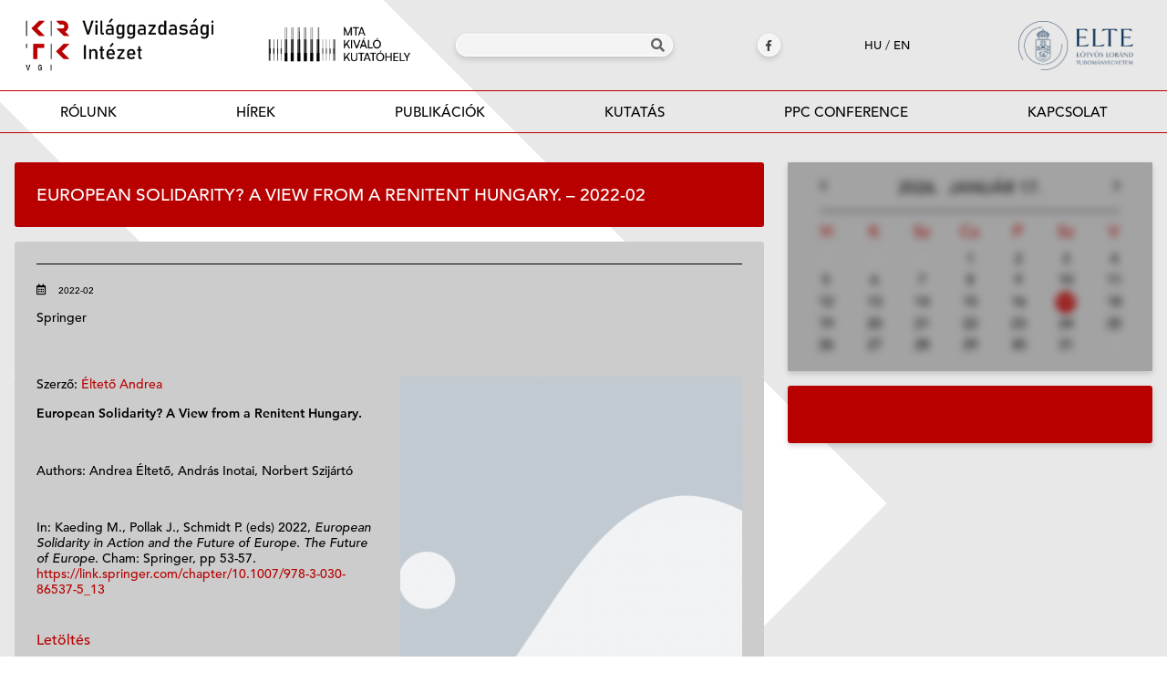

--- FILE ---
content_type: text/html; charset=UTF-8
request_url: https://vgi.krtk.hu/publikacio/european-solidarity-a-view-from-a-renitent-hungary-2022-02/
body_size: 13909
content:
<!doctype html>
<html lang="hu-HU">
<head>
<meta charset="UTF-8">
<meta name="viewport" content="width=device-width, initial-scale=1">
<link rel="profile" href="https://gmpg.org/xfn/11">
<meta name='robots' content='index, follow, max-image-preview:large, max-snippet:-1, max-video-preview:-1' />
<link rel="alternate" hreflang="hu" href="https://vgi.krtk.hu/publikacio/european-solidarity-a-view-from-a-renitent-hungary-2022-02/" />
<link rel="alternate" hreflang="en" href="https://vgi.krtk.hu/en/publikacio/european-solidarity-a-view-from-a-renitent-hungary-2022-02/" />
<link rel="alternate" hreflang="x-default" href="https://vgi.krtk.hu/publikacio/european-solidarity-a-view-from-a-renitent-hungary-2022-02/" />
<!-- This site is optimized with the Yoast SEO plugin v25.1 - https://yoast.com/wordpress/plugins/seo/ -->
<title>European Solidarity? A View from a Renitent Hungary. - 2022-02 - VGI</title>
<link rel="canonical" href="https://vgi.krtk.hu/publikacio/european-solidarity-a-view-from-a-renitent-hungary-2022-02/" />
<meta property="og:locale" content="hu_HU" />
<meta property="og:type" content="article" />
<meta property="og:title" content="European Solidarity? A View from a Renitent Hungary. - 2022-02 - VGI" />
<meta property="og:description" content="Springer" />
<meta property="og:url" content="https://vgi.krtk.hu/publikacio/european-solidarity-a-view-from-a-renitent-hungary-2022-02/" />
<meta property="og:site_name" content="VGI" />
<meta name="twitter:card" content="summary_large_image" />
<script type="application/ld+json" class="yoast-schema-graph">{"@context":"https://schema.org","@graph":[{"@type":"WebPage","@id":"https://vgi.krtk.hu/publikacio/european-solidarity-a-view-from-a-renitent-hungary-2022-02/","url":"https://vgi.krtk.hu/publikacio/european-solidarity-a-view-from-a-renitent-hungary-2022-02/","name":"European Solidarity? A View from a Renitent Hungary. - 2022-02 - VGI","isPartOf":{"@id":"https://vgi.krtk.hu/#website"},"primaryImageOfPage":{"@id":"https://vgi.krtk.hu/publikacio/european-solidarity-a-view-from-a-renitent-hungary-2022-02/#primaryimage"},"image":{"@id":"https://vgi.krtk.hu/publikacio/european-solidarity-a-view-from-a-renitent-hungary-2022-02/#primaryimage"},"thumbnailUrl":"https://vgi.krtk.hu/wp-content/uploads/2022/05/placeholder.png","datePublished":"2022-02-23T12:53:00+00:00","inLanguage":"hu","potentialAction":[{"@type":"ReadAction","target":["https://vgi.krtk.hu/publikacio/european-solidarity-a-view-from-a-renitent-hungary-2022-02/"]}]},{"@type":"ImageObject","inLanguage":"hu","@id":"https://vgi.krtk.hu/publikacio/european-solidarity-a-view-from-a-renitent-hungary-2022-02/#primaryimage","url":"https://vgi.krtk.hu/wp-content/uploads/2022/05/placeholder.png","contentUrl":"https://vgi.krtk.hu/wp-content/uploads/2022/05/placeholder.png","width":1200,"height":800},{"@type":"WebSite","@id":"https://vgi.krtk.hu/#website","url":"https://vgi.krtk.hu/","name":"VGI","description":"Világgazdasági Intézet","publisher":{"@id":"https://vgi.krtk.hu/#organization"},"potentialAction":[{"@type":"SearchAction","target":{"@type":"EntryPoint","urlTemplate":"https://vgi.krtk.hu/?s={search_term_string}"},"query-input":{"@type":"PropertyValueSpecification","valueRequired":true,"valueName":"search_term_string"}}],"inLanguage":"hu"},{"@type":"Organization","@id":"https://vgi.krtk.hu/#organization","name":"VGI","url":"https://vgi.krtk.hu/","logo":{"@type":"ImageObject","inLanguage":"hu","@id":"https://vgi.krtk.hu/#/schema/logo/image/","url":"https://vgi.krtk.hu/wp-content/uploads/2022/08/cropped-Group-960-1.png","contentUrl":"https://vgi.krtk.hu/wp-content/uploads/2022/08/cropped-Group-960-1.png","width":199,"height":57,"caption":"VGI"},"image":{"@id":"https://vgi.krtk.hu/#/schema/logo/image/"}}]}</script>
<!-- / Yoast SEO plugin. -->
<link rel='dns-prefetch' href='//use.fontawesome.com' />
<link rel="alternate" type="application/rss+xml" title="VGI &raquo; hírcsatorna" href="https://vgi.krtk.hu/feed/" />
<link rel="alternate" type="application/rss+xml" title="VGI &raquo; hozzászólás hírcsatorna" href="https://vgi.krtk.hu/comments/feed/" />
<link rel="alternate" type="application/rss+xml" title="VGI &raquo; European Solidarity? A View from a Renitent Hungary. &#8211; 2022-02 hozzászólás hírcsatorna" href="https://vgi.krtk.hu/publikacio/european-solidarity-a-view-from-a-renitent-hungary-2022-02/feed/" />
<link rel="alternate" title="oEmbed (JSON)" type="application/json+oembed" href="https://vgi.krtk.hu/wp-json/oembed/1.0/embed?url=https%3A%2F%2Fvgi.krtk.hu%2Fpublikacio%2Feuropean-solidarity-a-view-from-a-renitent-hungary-2022-02%2F" />
<link rel="alternate" title="oEmbed (XML)" type="text/xml+oembed" href="https://vgi.krtk.hu/wp-json/oembed/1.0/embed?url=https%3A%2F%2Fvgi.krtk.hu%2Fpublikacio%2Feuropean-solidarity-a-view-from-a-renitent-hungary-2022-02%2F&#038;format=xml" />
<style id='wp-img-auto-sizes-contain-inline-css'>
img:is([sizes=auto i],[sizes^="auto," i]){contain-intrinsic-size:3000px 1500px}
/*# sourceURL=wp-img-auto-sizes-contain-inline-css */
</style>
<!-- <link rel='stylesheet' id='wp-block-library-css' href='https://vgi.krtk.hu/wp-includes/css/dist/block-library/style.min.css?ver=6.9' media='all' /> -->
<link rel="stylesheet" type="text/css" href="//vgi.krtk.hu/wp-content/cache/wpfc-minified/k15m7dy9/6li0k.css" media="all"/>
<style id='global-styles-inline-css'>
:root{--wp--preset--aspect-ratio--square: 1;--wp--preset--aspect-ratio--4-3: 4/3;--wp--preset--aspect-ratio--3-4: 3/4;--wp--preset--aspect-ratio--3-2: 3/2;--wp--preset--aspect-ratio--2-3: 2/3;--wp--preset--aspect-ratio--16-9: 16/9;--wp--preset--aspect-ratio--9-16: 9/16;--wp--preset--color--black: #000000;--wp--preset--color--cyan-bluish-gray: #abb8c3;--wp--preset--color--white: #ffffff;--wp--preset--color--pale-pink: #f78da7;--wp--preset--color--vivid-red: #cf2e2e;--wp--preset--color--luminous-vivid-orange: #ff6900;--wp--preset--color--luminous-vivid-amber: #fcb900;--wp--preset--color--light-green-cyan: #7bdcb5;--wp--preset--color--vivid-green-cyan: #00d084;--wp--preset--color--pale-cyan-blue: #8ed1fc;--wp--preset--color--vivid-cyan-blue: #0693e3;--wp--preset--color--vivid-purple: #9b51e0;--wp--preset--gradient--vivid-cyan-blue-to-vivid-purple: linear-gradient(135deg,rgb(6,147,227) 0%,rgb(155,81,224) 100%);--wp--preset--gradient--light-green-cyan-to-vivid-green-cyan: linear-gradient(135deg,rgb(122,220,180) 0%,rgb(0,208,130) 100%);--wp--preset--gradient--luminous-vivid-amber-to-luminous-vivid-orange: linear-gradient(135deg,rgb(252,185,0) 0%,rgb(255,105,0) 100%);--wp--preset--gradient--luminous-vivid-orange-to-vivid-red: linear-gradient(135deg,rgb(255,105,0) 0%,rgb(207,46,46) 100%);--wp--preset--gradient--very-light-gray-to-cyan-bluish-gray: linear-gradient(135deg,rgb(238,238,238) 0%,rgb(169,184,195) 100%);--wp--preset--gradient--cool-to-warm-spectrum: linear-gradient(135deg,rgb(74,234,220) 0%,rgb(151,120,209) 20%,rgb(207,42,186) 40%,rgb(238,44,130) 60%,rgb(251,105,98) 80%,rgb(254,248,76) 100%);--wp--preset--gradient--blush-light-purple: linear-gradient(135deg,rgb(255,206,236) 0%,rgb(152,150,240) 100%);--wp--preset--gradient--blush-bordeaux: linear-gradient(135deg,rgb(254,205,165) 0%,rgb(254,45,45) 50%,rgb(107,0,62) 100%);--wp--preset--gradient--luminous-dusk: linear-gradient(135deg,rgb(255,203,112) 0%,rgb(199,81,192) 50%,rgb(65,88,208) 100%);--wp--preset--gradient--pale-ocean: linear-gradient(135deg,rgb(255,245,203) 0%,rgb(182,227,212) 50%,rgb(51,167,181) 100%);--wp--preset--gradient--electric-grass: linear-gradient(135deg,rgb(202,248,128) 0%,rgb(113,206,126) 100%);--wp--preset--gradient--midnight: linear-gradient(135deg,rgb(2,3,129) 0%,rgb(40,116,252) 100%);--wp--preset--font-size--small: 13px;--wp--preset--font-size--medium: 20px;--wp--preset--font-size--large: 36px;--wp--preset--font-size--x-large: 42px;--wp--preset--spacing--20: 0.44rem;--wp--preset--spacing--30: 0.67rem;--wp--preset--spacing--40: 1rem;--wp--preset--spacing--50: 1.5rem;--wp--preset--spacing--60: 2.25rem;--wp--preset--spacing--70: 3.38rem;--wp--preset--spacing--80: 5.06rem;--wp--preset--shadow--natural: 6px 6px 9px rgba(0, 0, 0, 0.2);--wp--preset--shadow--deep: 12px 12px 50px rgba(0, 0, 0, 0.4);--wp--preset--shadow--sharp: 6px 6px 0px rgba(0, 0, 0, 0.2);--wp--preset--shadow--outlined: 6px 6px 0px -3px rgb(255, 255, 255), 6px 6px rgb(0, 0, 0);--wp--preset--shadow--crisp: 6px 6px 0px rgb(0, 0, 0);}:root { --wp--style--global--content-size: 800px;--wp--style--global--wide-size: 1200px; }:where(body) { margin: 0; }.wp-site-blocks > .alignleft { float: left; margin-right: 2em; }.wp-site-blocks > .alignright { float: right; margin-left: 2em; }.wp-site-blocks > .aligncenter { justify-content: center; margin-left: auto; margin-right: auto; }:where(.wp-site-blocks) > * { margin-block-start: 24px; margin-block-end: 0; }:where(.wp-site-blocks) > :first-child { margin-block-start: 0; }:where(.wp-site-blocks) > :last-child { margin-block-end: 0; }:root { --wp--style--block-gap: 24px; }:root :where(.is-layout-flow) > :first-child{margin-block-start: 0;}:root :where(.is-layout-flow) > :last-child{margin-block-end: 0;}:root :where(.is-layout-flow) > *{margin-block-start: 24px;margin-block-end: 0;}:root :where(.is-layout-constrained) > :first-child{margin-block-start: 0;}:root :where(.is-layout-constrained) > :last-child{margin-block-end: 0;}:root :where(.is-layout-constrained) > *{margin-block-start: 24px;margin-block-end: 0;}:root :where(.is-layout-flex){gap: 24px;}:root :where(.is-layout-grid){gap: 24px;}.is-layout-flow > .alignleft{float: left;margin-inline-start: 0;margin-inline-end: 2em;}.is-layout-flow > .alignright{float: right;margin-inline-start: 2em;margin-inline-end: 0;}.is-layout-flow > .aligncenter{margin-left: auto !important;margin-right: auto !important;}.is-layout-constrained > .alignleft{float: left;margin-inline-start: 0;margin-inline-end: 2em;}.is-layout-constrained > .alignright{float: right;margin-inline-start: 2em;margin-inline-end: 0;}.is-layout-constrained > .aligncenter{margin-left: auto !important;margin-right: auto !important;}.is-layout-constrained > :where(:not(.alignleft):not(.alignright):not(.alignfull)){max-width: var(--wp--style--global--content-size);margin-left: auto !important;margin-right: auto !important;}.is-layout-constrained > .alignwide{max-width: var(--wp--style--global--wide-size);}body .is-layout-flex{display: flex;}.is-layout-flex{flex-wrap: wrap;align-items: center;}.is-layout-flex > :is(*, div){margin: 0;}body .is-layout-grid{display: grid;}.is-layout-grid > :is(*, div){margin: 0;}body{padding-top: 0px;padding-right: 0px;padding-bottom: 0px;padding-left: 0px;}a:where(:not(.wp-element-button)){text-decoration: underline;}:root :where(.wp-element-button, .wp-block-button__link){background-color: #32373c;border-width: 0;color: #fff;font-family: inherit;font-size: inherit;font-style: inherit;font-weight: inherit;letter-spacing: inherit;line-height: inherit;padding-top: calc(0.667em + 2px);padding-right: calc(1.333em + 2px);padding-bottom: calc(0.667em + 2px);padding-left: calc(1.333em + 2px);text-decoration: none;text-transform: inherit;}.has-black-color{color: var(--wp--preset--color--black) !important;}.has-cyan-bluish-gray-color{color: var(--wp--preset--color--cyan-bluish-gray) !important;}.has-white-color{color: var(--wp--preset--color--white) !important;}.has-pale-pink-color{color: var(--wp--preset--color--pale-pink) !important;}.has-vivid-red-color{color: var(--wp--preset--color--vivid-red) !important;}.has-luminous-vivid-orange-color{color: var(--wp--preset--color--luminous-vivid-orange) !important;}.has-luminous-vivid-amber-color{color: var(--wp--preset--color--luminous-vivid-amber) !important;}.has-light-green-cyan-color{color: var(--wp--preset--color--light-green-cyan) !important;}.has-vivid-green-cyan-color{color: var(--wp--preset--color--vivid-green-cyan) !important;}.has-pale-cyan-blue-color{color: var(--wp--preset--color--pale-cyan-blue) !important;}.has-vivid-cyan-blue-color{color: var(--wp--preset--color--vivid-cyan-blue) !important;}.has-vivid-purple-color{color: var(--wp--preset--color--vivid-purple) !important;}.has-black-background-color{background-color: var(--wp--preset--color--black) !important;}.has-cyan-bluish-gray-background-color{background-color: var(--wp--preset--color--cyan-bluish-gray) !important;}.has-white-background-color{background-color: var(--wp--preset--color--white) !important;}.has-pale-pink-background-color{background-color: var(--wp--preset--color--pale-pink) !important;}.has-vivid-red-background-color{background-color: var(--wp--preset--color--vivid-red) !important;}.has-luminous-vivid-orange-background-color{background-color: var(--wp--preset--color--luminous-vivid-orange) !important;}.has-luminous-vivid-amber-background-color{background-color: var(--wp--preset--color--luminous-vivid-amber) !important;}.has-light-green-cyan-background-color{background-color: var(--wp--preset--color--light-green-cyan) !important;}.has-vivid-green-cyan-background-color{background-color: var(--wp--preset--color--vivid-green-cyan) !important;}.has-pale-cyan-blue-background-color{background-color: var(--wp--preset--color--pale-cyan-blue) !important;}.has-vivid-cyan-blue-background-color{background-color: var(--wp--preset--color--vivid-cyan-blue) !important;}.has-vivid-purple-background-color{background-color: var(--wp--preset--color--vivid-purple) !important;}.has-black-border-color{border-color: var(--wp--preset--color--black) !important;}.has-cyan-bluish-gray-border-color{border-color: var(--wp--preset--color--cyan-bluish-gray) !important;}.has-white-border-color{border-color: var(--wp--preset--color--white) !important;}.has-pale-pink-border-color{border-color: var(--wp--preset--color--pale-pink) !important;}.has-vivid-red-border-color{border-color: var(--wp--preset--color--vivid-red) !important;}.has-luminous-vivid-orange-border-color{border-color: var(--wp--preset--color--luminous-vivid-orange) !important;}.has-luminous-vivid-amber-border-color{border-color: var(--wp--preset--color--luminous-vivid-amber) !important;}.has-light-green-cyan-border-color{border-color: var(--wp--preset--color--light-green-cyan) !important;}.has-vivid-green-cyan-border-color{border-color: var(--wp--preset--color--vivid-green-cyan) !important;}.has-pale-cyan-blue-border-color{border-color: var(--wp--preset--color--pale-cyan-blue) !important;}.has-vivid-cyan-blue-border-color{border-color: var(--wp--preset--color--vivid-cyan-blue) !important;}.has-vivid-purple-border-color{border-color: var(--wp--preset--color--vivid-purple) !important;}.has-vivid-cyan-blue-to-vivid-purple-gradient-background{background: var(--wp--preset--gradient--vivid-cyan-blue-to-vivid-purple) !important;}.has-light-green-cyan-to-vivid-green-cyan-gradient-background{background: var(--wp--preset--gradient--light-green-cyan-to-vivid-green-cyan) !important;}.has-luminous-vivid-amber-to-luminous-vivid-orange-gradient-background{background: var(--wp--preset--gradient--luminous-vivid-amber-to-luminous-vivid-orange) !important;}.has-luminous-vivid-orange-to-vivid-red-gradient-background{background: var(--wp--preset--gradient--luminous-vivid-orange-to-vivid-red) !important;}.has-very-light-gray-to-cyan-bluish-gray-gradient-background{background: var(--wp--preset--gradient--very-light-gray-to-cyan-bluish-gray) !important;}.has-cool-to-warm-spectrum-gradient-background{background: var(--wp--preset--gradient--cool-to-warm-spectrum) !important;}.has-blush-light-purple-gradient-background{background: var(--wp--preset--gradient--blush-light-purple) !important;}.has-blush-bordeaux-gradient-background{background: var(--wp--preset--gradient--blush-bordeaux) !important;}.has-luminous-dusk-gradient-background{background: var(--wp--preset--gradient--luminous-dusk) !important;}.has-pale-ocean-gradient-background{background: var(--wp--preset--gradient--pale-ocean) !important;}.has-electric-grass-gradient-background{background: var(--wp--preset--gradient--electric-grass) !important;}.has-midnight-gradient-background{background: var(--wp--preset--gradient--midnight) !important;}.has-small-font-size{font-size: var(--wp--preset--font-size--small) !important;}.has-medium-font-size{font-size: var(--wp--preset--font-size--medium) !important;}.has-large-font-size{font-size: var(--wp--preset--font-size--large) !important;}.has-x-large-font-size{font-size: var(--wp--preset--font-size--x-large) !important;}
/*# sourceURL=global-styles-inline-css */
</style>
<!-- <link rel='stylesheet' id='font-awesome-svg-styles-css' href='https://vgi.krtk.hu/wp-content/uploads/font-awesome/v6.1.2/css/svg-with-js.css' media='all' /> -->
<link rel="stylesheet" type="text/css" href="//vgi.krtk.hu/wp-content/cache/wpfc-minified/4lvplg/6li0k.css" media="all"/>
<style id='font-awesome-svg-styles-inline-css'>
.wp-block-font-awesome-icon svg::before,
.wp-rich-text-font-awesome-icon svg::before {content: unset;}
/*# sourceURL=font-awesome-svg-styles-inline-css */
</style>
<!-- <link rel='stylesheet' id='contact-form-7-css' href='https://vgi.krtk.hu/wp-content/plugins/contact-form-7/includes/css/styles.css?ver=6.0.6' media='all' /> -->
<!-- <link rel='stylesheet' id='wpml-legacy-horizontal-list-0-css' href='https://vgi.krtk.hu/wp-content/plugins/sitepress-multilingual-cms/templates/language-switchers/legacy-list-horizontal/style.min.css?ver=1' media='all' /> -->
<!-- <link rel='stylesheet' id='hello-elementor-css' href='https://vgi.krtk.hu/wp-content/themes/hello-elementor/style.min.css?ver=3.4.1' media='all' /> -->
<!-- <link rel='stylesheet' id='hello-elementor-theme-style-css' href='https://vgi.krtk.hu/wp-content/themes/hello-elementor/theme.min.css?ver=3.4.1' media='all' /> -->
<!-- <link rel='stylesheet' id='hello-elementor-header-footer-css' href='https://vgi.krtk.hu/wp-content/themes/hello-elementor/header-footer.min.css?ver=3.4.1' media='all' /> -->
<!-- <link rel='stylesheet' id='elementor-frontend-css' href='https://vgi.krtk.hu/wp-content/plugins/elementor/assets/css/frontend.min.css?ver=3.28.4' media='all' /> -->
<link rel="stylesheet" type="text/css" href="//vgi.krtk.hu/wp-content/cache/wpfc-minified/7lh0kfk5/6li0k.css" media="all"/>
<link rel='stylesheet' id='elementor-post-6-css' href='https://vgi.krtk.hu/wp-content/uploads/elementor/css/post-6.css?ver=1768311131' media='all' />
<link rel='stylesheet' id='font-awesome-official-css' href='https://use.fontawesome.com/releases/v6.1.2/css/all.css' media='all' integrity="sha384-fZCoUih8XsaUZnNDOiLqnby1tMJ0sE7oBbNk2Xxf5x8Z4SvNQ9j83vFMa/erbVrV" crossorigin="anonymous" />
<!-- <link rel='stylesheet' id='widget-image-css' href='https://vgi.krtk.hu/wp-content/plugins/elementor/assets/css/widget-image.min.css?ver=3.28.4' media='all' /> -->
<!-- <link rel='stylesheet' id='widget-search-form-css' href='https://vgi.krtk.hu/wp-content/plugins/elementor-pro/assets/css/widget-search-form.min.css?ver=3.28.4' media='all' /> -->
<!-- <link rel='stylesheet' id='elementor-icons-shared-0-css' href='https://vgi.krtk.hu/wp-content/plugins/elementor/assets/lib/font-awesome/css/fontawesome.min.css?ver=5.15.3' media='all' /> -->
<!-- <link rel='stylesheet' id='elementor-icons-fa-solid-css' href='https://vgi.krtk.hu/wp-content/plugins/elementor/assets/lib/font-awesome/css/solid.min.css?ver=5.15.3' media='all' /> -->
<!-- <link rel='stylesheet' id='widget-nav-menu-css' href='https://vgi.krtk.hu/wp-content/plugins/elementor-pro/assets/css/widget-nav-menu.min.css?ver=3.28.4' media='all' /> -->
<!-- <link rel='stylesheet' id='widget-heading-css' href='https://vgi.krtk.hu/wp-content/plugins/elementor/assets/css/widget-heading.min.css?ver=3.28.4' media='all' /> -->
<!-- <link rel='stylesheet' id='widget-post-info-css' href='https://vgi.krtk.hu/wp-content/plugins/elementor-pro/assets/css/widget-post-info.min.css?ver=3.28.4' media='all' /> -->
<!-- <link rel='stylesheet' id='widget-icon-list-css' href='https://vgi.krtk.hu/wp-content/plugins/elementor/assets/css/widget-icon-list.min.css?ver=3.28.4' media='all' /> -->
<!-- <link rel='stylesheet' id='elementor-icons-fa-regular-css' href='https://vgi.krtk.hu/wp-content/plugins/elementor/assets/lib/font-awesome/css/regular.min.css?ver=5.15.3' media='all' /> -->
<!-- <link rel='stylesheet' id='elementor-icons-css' href='https://vgi.krtk.hu/wp-content/plugins/elementor/assets/lib/eicons/css/elementor-icons.min.css?ver=5.36.0' media='all' /> -->
<link rel="stylesheet" type="text/css" href="//vgi.krtk.hu/wp-content/cache/wpfc-minified/esishtk/6li0k.css" media="all"/>
<link rel='stylesheet' id='elementor-post-35-css' href='https://vgi.krtk.hu/wp-content/uploads/elementor/css/post-35.css?ver=1768311132' media='all' />
<link rel='stylesheet' id='elementor-post-1402-css' href='https://vgi.krtk.hu/wp-content/uploads/elementor/css/post-1402.css?ver=1768311133' media='all' />
<link rel='stylesheet' id='elementor-post-3013-css' href='https://vgi.krtk.hu/wp-content/uploads/elementor/css/post-3013.css?ver=1768311163' media='all' />
<!-- <link rel='stylesheet' id='hello-elementor-child-style-css' href='https://vgi.krtk.hu/wp-content/themes/vki-theme/style.css?ver=1.0.0' media='all' /> -->
<!-- <link rel='stylesheet' id='swiper-css-css' href='https://vgi.krtk.hu/wp-content/themes/vki-theme/lib/swiper/swiper-bundle.min.css?ver=1.0.0' media='all' /> -->
<!-- <link rel='stylesheet' id='ecs-styles-css' href='https://vgi.krtk.hu/wp-content/plugins/ele-custom-skin/assets/css/ecs-style.css?ver=3.1.9' media='all' /> -->
<link rel="stylesheet" type="text/css" href="//vgi.krtk.hu/wp-content/cache/wpfc-minified/frnfl63r/6li0k.css" media="all"/>
<link rel='stylesheet' id='elementor-post-589-css' href='https://vgi.krtk.hu/wp-content/uploads/elementor/css/post-589.css?ver=1665152577' media='all' />
<link rel='stylesheet' id='elementor-post-743-css' href='https://vgi.krtk.hu/wp-content/uploads/elementor/css/post-743.css?ver=1655295379' media='all' />
<link rel='stylesheet' id='elementor-post-1473-css' href='https://vgi.krtk.hu/wp-content/uploads/elementor/css/post-1473.css?ver=1666870059' media='all' />
<link rel='stylesheet' id='elementor-post-2333-css' href='https://vgi.krtk.hu/wp-content/uploads/elementor/css/post-2333.css?ver=1661945597' media='all' />
<link rel='stylesheet' id='elementor-post-7640-css' href='https://vgi.krtk.hu/wp-content/uploads/elementor/css/post-7640.css?ver=1667259394' media='all' />
<link rel='stylesheet' id='elementor-post-7667-css' href='https://vgi.krtk.hu/wp-content/uploads/elementor/css/post-7667.css?ver=1667918258' media='all' />
<link rel='stylesheet' id='elementor-post-7710-css' href='https://vgi.krtk.hu/wp-content/uploads/elementor/css/post-7710.css?ver=1667263148' media='all' />
<link rel='stylesheet' id='font-awesome-official-v4shim-css' href='https://use.fontawesome.com/releases/v6.1.2/css/v4-shims.css' media='all' integrity="sha384-iW7MVRJO9Fj06GFbRcMqdZBcVQhjBWlVXUjtY7XCppA+DZUoHBQ7B8VB+EjXUkPV" crossorigin="anonymous" />
<!-- <link rel='stylesheet' id='elementor-gf-local-roboto-css' href='https://vgi.krtk.hu/wp-content/uploads/elementor/google-fonts/css/roboto.css?ver=1743069971' media='all' /> -->
<!-- <link rel='stylesheet' id='elementor-gf-local-robotoslab-css' href='https://vgi.krtk.hu/wp-content/uploads/elementor/google-fonts/css/robotoslab.css?ver=1743069976' media='all' /> -->
<link rel="stylesheet" type="text/css" href="//vgi.krtk.hu/wp-content/cache/wpfc-minified/kdduvano/6li0k.css" media="all"/>
<script id="wpml-cookie-js-extra">
var wpml_cookies = {"wp-wpml_current_language":{"value":"hu","expires":1,"path":"/"}};
var wpml_cookies = {"wp-wpml_current_language":{"value":"hu","expires":1,"path":"/"}};
//# sourceURL=wpml-cookie-js-extra
</script>
<script src="https://vgi.krtk.hu/wp-content/plugins/sitepress-multilingual-cms/res/js/cookies/language-cookie.js?ver=472900" id="wpml-cookie-js" defer data-wp-strategy="defer"></script>
<script src="https://vgi.krtk.hu/wp-includes/js/jquery/jquery.min.js?ver=3.7.1" id="jquery-core-js"></script>
<script src="https://vgi.krtk.hu/wp-includes/js/jquery/jquery-migrate.min.js?ver=3.4.1" id="jquery-migrate-js"></script>
<script id="ecs_ajax_load-js-extra">
var ecs_ajax_params = {"ajaxurl":"https://vgi.krtk.hu/wp-admin/admin-ajax.php","posts":"{\"page\":0,\"post_type\":\"publikacio\",\"error\":\"\",\"m\":\"\",\"p\":5670,\"post_parent\":\"\",\"subpost\":\"\",\"subpost_id\":\"\",\"attachment\":\"\",\"attachment_id\":0,\"pagename\":\"\",\"page_id\":\"\",\"second\":\"\",\"minute\":\"\",\"hour\":\"\",\"day\":0,\"monthnum\":0,\"year\":0,\"w\":0,\"category_name\":\"\",\"tag\":\"\",\"cat\":\"\",\"tag_id\":\"\",\"author\":\"\",\"author_name\":\"\",\"feed\":\"\",\"tb\":\"\",\"paged\":0,\"meta_key\":\"\",\"meta_value\":\"\",\"preview\":\"\",\"s\":\"\",\"sentence\":\"\",\"title\":\"\",\"fields\":\"all\",\"menu_order\":\"\",\"embed\":\"\",\"category__in\":[],\"category__not_in\":[],\"category__and\":[],\"post__in\":[],\"post__not_in\":[],\"post_name__in\":[],\"tag__in\":[],\"tag__not_in\":[],\"tag__and\":[],\"tag_slug__in\":[],\"tag_slug__and\":[],\"post_parent__in\":[],\"post_parent__not_in\":[],\"author__in\":[],\"author__not_in\":[],\"search_columns\":[],\"name\":\"european-solidarity-a-view-from-a-renitent-hungary-2022-02\",\"ignore_sticky_posts\":false,\"suppress_filters\":false,\"cache_results\":true,\"update_post_term_cache\":true,\"update_menu_item_cache\":false,\"lazy_load_term_meta\":true,\"update_post_meta_cache\":true,\"posts_per_page\":5,\"nopaging\":false,\"comments_per_page\":\"50\",\"no_found_rows\":false,\"order\":\"DESC\",\"publikacio\":\"european-solidarity-a-view-from-a-renitent-hungary-2022-02\"}"};
//# sourceURL=ecs_ajax_load-js-extra
</script>
<script src="https://vgi.krtk.hu/wp-content/plugins/ele-custom-skin/assets/js/ecs_ajax_pagination.js?ver=3.1.9" id="ecs_ajax_load-js"></script>
<script src="https://vgi.krtk.hu/wp-content/plugins/ele-custom-skin/assets/js/ecs.js?ver=3.1.9" id="ecs-script-js"></script>
<link rel="https://api.w.org/" href="https://vgi.krtk.hu/wp-json/" /><link rel="alternate" title="JSON" type="application/json" href="https://vgi.krtk.hu/wp-json/wp/v2/publikacio/5670" /><link rel="EditURI" type="application/rsd+xml" title="RSD" href="https://vgi.krtk.hu/xmlrpc.php?rsd" />
<meta name="generator" content="WordPress 6.9" />
<link rel='shortlink' href='https://vgi.krtk.hu/?p=5670' />
<meta name="generator" content="WPML ver:4.7.2 stt:1,23;" />
<meta name="description" content="Springer">
<meta name="generator" content="Elementor 3.28.4; features: additional_custom_breakpoints, e_local_google_fonts; settings: css_print_method-external, google_font-enabled, font_display-auto">
<style>
.e-con.e-parent:nth-of-type(n+4):not(.e-lazyloaded):not(.e-no-lazyload),
.e-con.e-parent:nth-of-type(n+4):not(.e-lazyloaded):not(.e-no-lazyload) * {
background-image: none !important;
}
@media screen and (max-height: 1024px) {
.e-con.e-parent:nth-of-type(n+3):not(.e-lazyloaded):not(.e-no-lazyload),
.e-con.e-parent:nth-of-type(n+3):not(.e-lazyloaded):not(.e-no-lazyload) * {
background-image: none !important;
}
}
@media screen and (max-height: 640px) {
.e-con.e-parent:nth-of-type(n+2):not(.e-lazyloaded):not(.e-no-lazyload),
.e-con.e-parent:nth-of-type(n+2):not(.e-lazyloaded):not(.e-no-lazyload) * {
background-image: none !important;
}
}
</style>
<link rel="icon" href="https://vgi.krtk.hu/wp-content/uploads/2022/08/cropped-Group-960-32x32.png" sizes="32x32" />
<link rel="icon" href="https://vgi.krtk.hu/wp-content/uploads/2022/08/cropped-Group-960-192x192.png" sizes="192x192" />
<link rel="apple-touch-icon" href="https://vgi.krtk.hu/wp-content/uploads/2022/08/cropped-Group-960-180x180.png" />
<meta name="msapplication-TileImage" content="https://vgi.krtk.hu/wp-content/uploads/2022/08/cropped-Group-960-270x270.png" />
</head>
<body class="wp-singular publikacio-template-default single single-publikacio postid-5670 wp-custom-logo wp-embed-responsive wp-theme-hello-elementor wp-child-theme-vki-theme hello-elementor-default elementor-default elementor-kit-6 elementor-page-3013">
<a class="skip-link screen-reader-text" href="#content">Ugrás a tartalomhoz</a>
<div data-elementor-type="header" data-elementor-id="35" class="elementor elementor-35 elementor-location-header" data-elementor-post-type="elementor_library">
<section class="elementor-section elementor-top-section elementor-element elementor-element-ce3c9b7 header-first-row header elementor-section-boxed elementor-section-height-default elementor-section-height-default" data-id="ce3c9b7" data-element_type="section">
<div class="elementor-container elementor-column-gap-wide">
<div class="elementor-column elementor-col-16 elementor-top-column elementor-element elementor-element-6d771727" data-id="6d771727" data-element_type="column">
<div class="elementor-widget-wrap elementor-element-populated">
<div class="elementor-element elementor-element-498a03c3 elementor-widget elementor-widget-image" data-id="498a03c3" data-element_type="widget" data-widget_type="image.default">
<div class="elementor-widget-container">
<a href="/">
<img fetchpriority="high" width="2560" height="653" src="https://vgi.krtk.hu/wp-content/uploads/2022/05/VGI_hosszu_RGB_hu-scaled.png" class="attachment-full size-full wp-image-11517" alt="" srcset="https://vgi.krtk.hu/wp-content/uploads/2022/05/VGI_hosszu_RGB_hu-scaled.png 2560w, https://vgi.krtk.hu/wp-content/uploads/2022/05/VGI_hosszu_RGB_hu-300x77.png 300w, https://vgi.krtk.hu/wp-content/uploads/2022/05/VGI_hosszu_RGB_hu-1024x261.png 1024w, https://vgi.krtk.hu/wp-content/uploads/2022/05/VGI_hosszu_RGB_hu-768x196.png 768w, https://vgi.krtk.hu/wp-content/uploads/2022/05/VGI_hosszu_RGB_hu-1536x392.png 1536w, https://vgi.krtk.hu/wp-content/uploads/2022/05/VGI_hosszu_RGB_hu-2048x522.png 2048w" sizes="(max-width: 2560px) 100vw, 2560px" />								</a>
</div>
</div>
<div class="elementor-element elementor-element-0f36552 elementor-hidden-desktop elementor-hidden-tablet elementor-widget elementor-widget-language-switcher" data-id="0f36552" data-element_type="widget" data-widget_type="language-switcher.default">
<div class="elementor-widget-container">
<div class="language-switcher-container"><p><a href="https://vgi.krtk.hu/publikacio/european-solidarity-a-view-from-a-renitent-hungary-2022-02/">hu</a> / <a href="https://vgi.krtk.hu/en/publikacio/european-solidarity-a-view-from-a-renitent-hungary-2022-02/">en</a></p></div>    <style>
.language-switcher-container {
text-transform: uppercase;
}
.language-switcher-container a {
color: black;
}
.language-switcher-container p {
margin: 0;
font-family: "Avenir", "Roboto", Helvetica, sans-serif;
font-size: 13px;
}
</style>
</div>
</div>
</div>
</div>
<div class="elementor-column elementor-col-16 elementor-top-column elementor-element elementor-element-68ac42f3 elementor-hidden-tablet elementor-hidden-phone" data-id="68ac42f3" data-element_type="column">
<div class="elementor-widget-wrap elementor-element-populated">
<div class="elementor-element elementor-element-c8d1ee7 elementor-widget elementor-widget-image" data-id="c8d1ee7" data-element_type="widget" data-widget_type="image.default">
<div class="elementor-widget-container">
<img width="800" height="205" src="https://vgi.krtk.hu/wp-content/uploads/2022/05/MTA_Kivalo_Kutatohely_2024_fekete-1024x263.png" class="attachment-large size-large wp-image-11371" alt="MTA Kiváló Kutatóhely" srcset="https://vgi.krtk.hu/wp-content/uploads/2022/05/MTA_Kivalo_Kutatohely_2024_fekete-1024x263.png 1024w, https://vgi.krtk.hu/wp-content/uploads/2022/05/MTA_Kivalo_Kutatohely_2024_fekete-300x77.png 300w, https://vgi.krtk.hu/wp-content/uploads/2022/05/MTA_Kivalo_Kutatohely_2024_fekete-768x197.png 768w, https://vgi.krtk.hu/wp-content/uploads/2022/05/MTA_Kivalo_Kutatohely_2024_fekete-1536x394.png 1536w, https://vgi.krtk.hu/wp-content/uploads/2022/05/MTA_Kivalo_Kutatohely_2024_fekete-2048x525.png 2048w" sizes="(max-width: 800px) 100vw, 800px" />															</div>
</div>
</div>
</div>
<div class="elementor-column elementor-col-16 elementor-top-column elementor-element elementor-element-3913ef51" data-id="3913ef51" data-element_type="column">
<div class="elementor-widget-wrap elementor-element-populated">
<div class="elementor-element elementor-element-615ce45d elementor-search-form--skin-minimal elementor-hidden-phone elementor-widget elementor-widget-search-form" data-id="615ce45d" data-element_type="widget" data-settings="{&quot;skin&quot;:&quot;minimal&quot;}" data-widget_type="search-form.default">
<div class="elementor-widget-container">
<search role="search">
<form class="elementor-search-form" action="https://vgi.krtk.hu" method="get">
<div class="elementor-search-form__container">
<label class="elementor-screen-only" for="elementor-search-form-615ce45d">Keresés</label>
<div class="elementor-search-form__icon">
<i aria-hidden="true" class="fas fa-search"></i>							<span class="elementor-screen-only">Keresés</span>
</div>
<input id="elementor-search-form-615ce45d" placeholder="" class="elementor-search-form__input" type="search" name="s" value="">
<input type='hidden' name='lang' value='hu' />
</div>
</form>
</search>
</div>
</div>
<div class="elementor-element elementor-element-1c863d2 elementor-search-form--skin-full_screen elementor-hidden-desktop elementor-hidden-tablet elementor-widget elementor-widget-search-form" data-id="1c863d2" data-element_type="widget" data-settings="{&quot;skin&quot;:&quot;full_screen&quot;}" data-widget_type="search-form.default">
<div class="elementor-widget-container">
<search role="search">
<form class="elementor-search-form" action="https://vgi.krtk.hu" method="get">
<div class="elementor-search-form__toggle" role="button" tabindex="0" aria-label="Keresés">
<i aria-hidden="true" class="fas fa-search"></i>				</div>
<div class="elementor-search-form__container">
<label class="elementor-screen-only" for="elementor-search-form-1c863d2">Keresés</label>
<input id="elementor-search-form-1c863d2" placeholder="" class="elementor-search-form__input" type="search" name="s" value="">
<input type='hidden' name='lang' value='hu' />
<div class="dialog-lightbox-close-button dialog-close-button" role="button" tabindex="0" aria-label="Close this search box.">
<i aria-hidden="true" class="eicon-close"></i>					</div>
</div>
</form>
</search>
</div>
</div>
</div>
</div>
<div class="elementor-column elementor-col-16 elementor-top-column elementor-element elementor-element-631d52c0 elementor-hidden-tablet" data-id="631d52c0" data-element_type="column">
<div class="elementor-widget-wrap elementor-element-populated">
<div class="elementor-element elementor-element-11103cea elementor-nav-menu__align-justify elementor-nav-menu--dropdown-mobile elementor-hidden-desktop elementor-hidden-tablet mobile-menu elementor-nav-menu__text-align-aside elementor-nav-menu--toggle elementor-nav-menu--burger elementor-widget elementor-widget-nav-menu" data-id="11103cea" data-element_type="widget" data-settings="{&quot;submenu_icon&quot;:{&quot;value&quot;:&quot;&lt;i class=\&quot;\&quot;&gt;&lt;\/i&gt;&quot;,&quot;library&quot;:&quot;&quot;},&quot;layout&quot;:&quot;horizontal&quot;,&quot;toggle&quot;:&quot;burger&quot;}" data-widget_type="nav-menu.default">
<div class="elementor-widget-container">
<nav aria-label="Menü" class="elementor-nav-menu--main elementor-nav-menu__container elementor-nav-menu--layout-horizontal e--pointer-none">
<ul id="menu-1-11103cea" class="elementor-nav-menu"><li class="menu-item menu-item-type-post_type menu-item-object-page menu-item-2367"><a href="https://vgi.krtk.hu/rolunk/" class="elementor-item">Rólunk</a></li>
<li class="menu-item menu-item-type-post_type menu-item-object-page menu-item-2366"><a href="https://vgi.krtk.hu/hirek/" class="elementor-item">Hírek</a></li>
<li class="menu-item menu-item-type-post_type menu-item-object-page menu-item-has-children menu-item-2364"><a href="https://vgi.krtk.hu/publikaciok/" class="elementor-item">Publikációk</a>
<ul class="sub-menu elementor-nav-menu--dropdown">
<li class="menu-item menu-item-type-post_type menu-item-object-page menu-item-2688"><a href="https://vgi.krtk.hu/publikaciok/" class="elementor-sub-item">Publikációk</a></li>
<li class="menu-item menu-item-type-taxonomy menu-item-object-category current-publikacio-ancestor current-menu-parent current-publikacio-parent menu-item-2372"><a href="https://vgi.krtk.hu/kategoria/publikaciok/kulso-publikaciok/" class="elementor-sub-item">Külső publikációk</a></li>
<li class="menu-item menu-item-type-taxonomy menu-item-object-category menu-item-2373"><a href="https://vgi.krtk.hu/kategoria/publikaciok/muhelytanulmanyok/" class="elementor-sub-item">Műhelytanulmányok</a></li>
<li class="menu-item menu-item-type-taxonomy menu-item-object-category menu-item-2375"><a href="https://vgi.krtk.hu/kategoria/publikaciok/working-papers/" class="elementor-sub-item">Working Papers</a></li>
<li class="menu-item menu-item-type-taxonomy menu-item-object-category menu-item-2371"><a href="https://vgi.krtk.hu/kategoria/publikaciok/kihivasok-challenges/" class="elementor-sub-item">Kihívások / Challenges</a></li>
<li class="menu-item menu-item-type-taxonomy menu-item-object-category menu-item-2370"><a href="https://vgi.krtk.hu/kategoria/publikaciok/kiadvanyok/" class="elementor-sub-item">Kiadványok</a></li>
<li class="menu-item menu-item-type-taxonomy menu-item-object-category menu-item-2369"><a href="https://vgi.krtk.hu/kategoria/publikaciok/blog/" class="elementor-sub-item">Blog</a></li>
<li class="menu-item menu-item-type-post_type menu-item-object-page menu-item-2365"><a href="https://vgi.krtk.hu/publikaciok/regebbi-kiadvanyok/" class="elementor-sub-item">Régebbi kiadványok</a></li>
</ul>
</li>
<li class="menu-item menu-item-type-post_type menu-item-object-page menu-item-2368"><a href="https://vgi.krtk.hu/kutatas/" class="elementor-item">Kutatás</a></li>
<li class="menu-item menu-item-type-post_type menu-item-object-page menu-item-9910"><a href="https://vgi.krtk.hu/ppc-conference/" class="elementor-item">PPC Conference</a></li>
<li class="menu-item menu-item-type-post_type menu-item-object-page menu-item-2363"><a href="https://vgi.krtk.hu/kapcsolat/" class="elementor-item">Kapcsolat</a></li>
</ul>			</nav>
<div class="elementor-menu-toggle" role="button" tabindex="0" aria-label="Menü kapcsoló" aria-expanded="false">
<i aria-hidden="true" role="presentation" class="elementor-menu-toggle__icon--open eicon-menu-bar"></i><i aria-hidden="true" role="presentation" class="elementor-menu-toggle__icon--close eicon-close"></i>		</div>
<nav class="elementor-nav-menu--dropdown elementor-nav-menu__container" aria-hidden="true">
<ul id="menu-2-11103cea" class="elementor-nav-menu"><li class="menu-item menu-item-type-post_type menu-item-object-page menu-item-2367"><a href="https://vgi.krtk.hu/rolunk/" class="elementor-item" tabindex="-1">Rólunk</a></li>
<li class="menu-item menu-item-type-post_type menu-item-object-page menu-item-2366"><a href="https://vgi.krtk.hu/hirek/" class="elementor-item" tabindex="-1">Hírek</a></li>
<li class="menu-item menu-item-type-post_type menu-item-object-page menu-item-has-children menu-item-2364"><a href="https://vgi.krtk.hu/publikaciok/" class="elementor-item" tabindex="-1">Publikációk</a>
<ul class="sub-menu elementor-nav-menu--dropdown">
<li class="menu-item menu-item-type-post_type menu-item-object-page menu-item-2688"><a href="https://vgi.krtk.hu/publikaciok/" class="elementor-sub-item" tabindex="-1">Publikációk</a></li>
<li class="menu-item menu-item-type-taxonomy menu-item-object-category current-publikacio-ancestor current-menu-parent current-publikacio-parent menu-item-2372"><a href="https://vgi.krtk.hu/kategoria/publikaciok/kulso-publikaciok/" class="elementor-sub-item" tabindex="-1">Külső publikációk</a></li>
<li class="menu-item menu-item-type-taxonomy menu-item-object-category menu-item-2373"><a href="https://vgi.krtk.hu/kategoria/publikaciok/muhelytanulmanyok/" class="elementor-sub-item" tabindex="-1">Műhelytanulmányok</a></li>
<li class="menu-item menu-item-type-taxonomy menu-item-object-category menu-item-2375"><a href="https://vgi.krtk.hu/kategoria/publikaciok/working-papers/" class="elementor-sub-item" tabindex="-1">Working Papers</a></li>
<li class="menu-item menu-item-type-taxonomy menu-item-object-category menu-item-2371"><a href="https://vgi.krtk.hu/kategoria/publikaciok/kihivasok-challenges/" class="elementor-sub-item" tabindex="-1">Kihívások / Challenges</a></li>
<li class="menu-item menu-item-type-taxonomy menu-item-object-category menu-item-2370"><a href="https://vgi.krtk.hu/kategoria/publikaciok/kiadvanyok/" class="elementor-sub-item" tabindex="-1">Kiadványok</a></li>
<li class="menu-item menu-item-type-taxonomy menu-item-object-category menu-item-2369"><a href="https://vgi.krtk.hu/kategoria/publikaciok/blog/" class="elementor-sub-item" tabindex="-1">Blog</a></li>
<li class="menu-item menu-item-type-post_type menu-item-object-page menu-item-2365"><a href="https://vgi.krtk.hu/publikaciok/regebbi-kiadvanyok/" class="elementor-sub-item" tabindex="-1">Régebbi kiadványok</a></li>
</ul>
</li>
<li class="menu-item menu-item-type-post_type menu-item-object-page menu-item-2368"><a href="https://vgi.krtk.hu/kutatas/" class="elementor-item" tabindex="-1">Kutatás</a></li>
<li class="menu-item menu-item-type-post_type menu-item-object-page menu-item-9910"><a href="https://vgi.krtk.hu/ppc-conference/" class="elementor-item" tabindex="-1">PPC Conference</a></li>
<li class="menu-item menu-item-type-post_type menu-item-object-page menu-item-2363"><a href="https://vgi.krtk.hu/kapcsolat/" class="elementor-item" tabindex="-1">Kapcsolat</a></li>
</ul>			</nav>
</div>
</div>
<div class="elementor-element elementor-element-048907a elementor-hidden-tablet elementor-hidden-mobile elementor-widget elementor-widget-social-icons" data-id="048907a" data-element_type="widget" data-widget_type="social-icons.default">
<div class="elementor-widget-container">
<div class="social-icons">
<a href="https://www.facebook.com/profile.php?id=100063724442801"  target="_blank">
<div class="social-icon social-icon-facebook">
<img src="https://vgi.krtk.hu/wp-content/themes/vki-theme/img/facebook-icon.svg" / width="16" height="16">
</div>
</a>
</div>
</div>
</div>
</div>
</div>
<div class="elementor-column elementor-col-16 elementor-top-column elementor-element elementor-element-5b261924 elementor-hidden-phone" data-id="5b261924" data-element_type="column">
<div class="elementor-widget-wrap elementor-element-populated">
<div class="elementor-element elementor-element-e315ca8 elementor-widget elementor-widget-language-switcher" data-id="e315ca8" data-element_type="widget" data-widget_type="language-switcher.default">
<div class="elementor-widget-container">
<div class="language-switcher-container"><p><a href="https://vgi.krtk.hu/publikacio/european-solidarity-a-view-from-a-renitent-hungary-2022-02/">hu</a> / <a href="https://vgi.krtk.hu/en/publikacio/european-solidarity-a-view-from-a-renitent-hungary-2022-02/">en</a></p></div>    <style>
.language-switcher-container {
text-transform: uppercase;
}
.language-switcher-container a {
color: black;
}
.language-switcher-container p {
margin: 0;
font-family: "Avenir", "Roboto", Helvetica, sans-serif;
font-size: 13px;
}
</style>
</div>
</div>
</div>
</div>
<div class="elementor-column elementor-col-16 elementor-top-column elementor-element elementor-element-33f603b6 elementor-hidden-phone" data-id="33f603b6" data-element_type="column">
<div class="elementor-widget-wrap elementor-element-populated">
<div class="elementor-element elementor-element-cca9190 elementor-widget elementor-widget-image" data-id="cca9190" data-element_type="widget" data-widget_type="image.default">
<div class="elementor-widget-container">
<a href="https://hun-ren.hu" target="_blank">
<img loading="lazy" width="800" height="345" src="https://vgi.krtk.hu/wp-content/uploads/2022/05/elte_fekvo_kek_logo-1024x441.png" class="attachment-large size-large wp-image-11512" alt="" srcset="https://vgi.krtk.hu/wp-content/uploads/2022/05/elte_fekvo_kek_logo-1024x441.png 1024w, https://vgi.krtk.hu/wp-content/uploads/2022/05/elte_fekvo_kek_logo-300x129.png 300w, https://vgi.krtk.hu/wp-content/uploads/2022/05/elte_fekvo_kek_logo-768x331.png 768w, https://vgi.krtk.hu/wp-content/uploads/2022/05/elte_fekvo_kek_logo-1536x662.png 1536w, https://vgi.krtk.hu/wp-content/uploads/2022/05/elte_fekvo_kek_logo-2048x882.png 2048w" sizes="(max-width: 800px) 100vw, 800px" />								</a>
</div>
</div>
</div>
</div>
</div>
</section>
<section class="elementor-section elementor-top-section elementor-element elementor-element-3bc18069 elementor-hidden-phone header elementor-section-boxed elementor-section-height-default elementor-section-height-default" data-id="3bc18069" data-element_type="section">
<div class="elementor-container elementor-column-gap-no">
<div class="elementor-column elementor-col-100 elementor-top-column elementor-element elementor-element-77a6c30d" data-id="77a6c30d" data-element_type="column">
<div class="elementor-widget-wrap elementor-element-populated">
<div class="elementor-element elementor-element-4d6a4de4 elementor-nav-menu__align-justify elementor-nav-menu--dropdown-mobile elementor-hidden-phone desktop-menu elementor-nav-menu__text-align-aside elementor-nav-menu--toggle elementor-nav-menu--burger elementor-widget elementor-widget-nav-menu" data-id="4d6a4de4" data-element_type="widget" data-settings="{&quot;submenu_icon&quot;:{&quot;value&quot;:&quot;&lt;i class=\&quot;\&quot;&gt;&lt;\/i&gt;&quot;,&quot;library&quot;:&quot;&quot;},&quot;layout&quot;:&quot;horizontal&quot;,&quot;toggle&quot;:&quot;burger&quot;}" data-widget_type="nav-menu.default">
<div class="elementor-widget-container">
<nav aria-label="Menü" class="elementor-nav-menu--main elementor-nav-menu__container elementor-nav-menu--layout-horizontal e--pointer-none">
<ul id="menu-1-4d6a4de4" class="elementor-nav-menu"><li class="menu-item menu-item-type-post_type menu-item-object-page menu-item-2367"><a href="https://vgi.krtk.hu/rolunk/" class="elementor-item">Rólunk</a></li>
<li class="menu-item menu-item-type-post_type menu-item-object-page menu-item-2366"><a href="https://vgi.krtk.hu/hirek/" class="elementor-item">Hírek</a></li>
<li class="menu-item menu-item-type-post_type menu-item-object-page menu-item-has-children menu-item-2364"><a href="https://vgi.krtk.hu/publikaciok/" class="elementor-item">Publikációk</a>
<ul class="sub-menu elementor-nav-menu--dropdown">
<li class="menu-item menu-item-type-post_type menu-item-object-page menu-item-2688"><a href="https://vgi.krtk.hu/publikaciok/" class="elementor-sub-item">Publikációk</a></li>
<li class="menu-item menu-item-type-taxonomy menu-item-object-category current-publikacio-ancestor current-menu-parent current-publikacio-parent menu-item-2372"><a href="https://vgi.krtk.hu/kategoria/publikaciok/kulso-publikaciok/" class="elementor-sub-item">Külső publikációk</a></li>
<li class="menu-item menu-item-type-taxonomy menu-item-object-category menu-item-2373"><a href="https://vgi.krtk.hu/kategoria/publikaciok/muhelytanulmanyok/" class="elementor-sub-item">Műhelytanulmányok</a></li>
<li class="menu-item menu-item-type-taxonomy menu-item-object-category menu-item-2375"><a href="https://vgi.krtk.hu/kategoria/publikaciok/working-papers/" class="elementor-sub-item">Working Papers</a></li>
<li class="menu-item menu-item-type-taxonomy menu-item-object-category menu-item-2371"><a href="https://vgi.krtk.hu/kategoria/publikaciok/kihivasok-challenges/" class="elementor-sub-item">Kihívások / Challenges</a></li>
<li class="menu-item menu-item-type-taxonomy menu-item-object-category menu-item-2370"><a href="https://vgi.krtk.hu/kategoria/publikaciok/kiadvanyok/" class="elementor-sub-item">Kiadványok</a></li>
<li class="menu-item menu-item-type-taxonomy menu-item-object-category menu-item-2369"><a href="https://vgi.krtk.hu/kategoria/publikaciok/blog/" class="elementor-sub-item">Blog</a></li>
<li class="menu-item menu-item-type-post_type menu-item-object-page menu-item-2365"><a href="https://vgi.krtk.hu/publikaciok/regebbi-kiadvanyok/" class="elementor-sub-item">Régebbi kiadványok</a></li>
</ul>
</li>
<li class="menu-item menu-item-type-post_type menu-item-object-page menu-item-2368"><a href="https://vgi.krtk.hu/kutatas/" class="elementor-item">Kutatás</a></li>
<li class="menu-item menu-item-type-post_type menu-item-object-page menu-item-9910"><a href="https://vgi.krtk.hu/ppc-conference/" class="elementor-item">PPC Conference</a></li>
<li class="menu-item menu-item-type-post_type menu-item-object-page menu-item-2363"><a href="https://vgi.krtk.hu/kapcsolat/" class="elementor-item">Kapcsolat</a></li>
</ul>			</nav>
<div class="elementor-menu-toggle" role="button" tabindex="0" aria-label="Menü kapcsoló" aria-expanded="false">
<i aria-hidden="true" role="presentation" class="elementor-menu-toggle__icon--open eicon-menu-bar"></i><i aria-hidden="true" role="presentation" class="elementor-menu-toggle__icon--close eicon-close"></i>		</div>
<nav class="elementor-nav-menu--dropdown elementor-nav-menu__container" aria-hidden="true">
<ul id="menu-2-4d6a4de4" class="elementor-nav-menu"><li class="menu-item menu-item-type-post_type menu-item-object-page menu-item-2367"><a href="https://vgi.krtk.hu/rolunk/" class="elementor-item" tabindex="-1">Rólunk</a></li>
<li class="menu-item menu-item-type-post_type menu-item-object-page menu-item-2366"><a href="https://vgi.krtk.hu/hirek/" class="elementor-item" tabindex="-1">Hírek</a></li>
<li class="menu-item menu-item-type-post_type menu-item-object-page menu-item-has-children menu-item-2364"><a href="https://vgi.krtk.hu/publikaciok/" class="elementor-item" tabindex="-1">Publikációk</a>
<ul class="sub-menu elementor-nav-menu--dropdown">
<li class="menu-item menu-item-type-post_type menu-item-object-page menu-item-2688"><a href="https://vgi.krtk.hu/publikaciok/" class="elementor-sub-item" tabindex="-1">Publikációk</a></li>
<li class="menu-item menu-item-type-taxonomy menu-item-object-category current-publikacio-ancestor current-menu-parent current-publikacio-parent menu-item-2372"><a href="https://vgi.krtk.hu/kategoria/publikaciok/kulso-publikaciok/" class="elementor-sub-item" tabindex="-1">Külső publikációk</a></li>
<li class="menu-item menu-item-type-taxonomy menu-item-object-category menu-item-2373"><a href="https://vgi.krtk.hu/kategoria/publikaciok/muhelytanulmanyok/" class="elementor-sub-item" tabindex="-1">Műhelytanulmányok</a></li>
<li class="menu-item menu-item-type-taxonomy menu-item-object-category menu-item-2375"><a href="https://vgi.krtk.hu/kategoria/publikaciok/working-papers/" class="elementor-sub-item" tabindex="-1">Working Papers</a></li>
<li class="menu-item menu-item-type-taxonomy menu-item-object-category menu-item-2371"><a href="https://vgi.krtk.hu/kategoria/publikaciok/kihivasok-challenges/" class="elementor-sub-item" tabindex="-1">Kihívások / Challenges</a></li>
<li class="menu-item menu-item-type-taxonomy menu-item-object-category menu-item-2370"><a href="https://vgi.krtk.hu/kategoria/publikaciok/kiadvanyok/" class="elementor-sub-item" tabindex="-1">Kiadványok</a></li>
<li class="menu-item menu-item-type-taxonomy menu-item-object-category menu-item-2369"><a href="https://vgi.krtk.hu/kategoria/publikaciok/blog/" class="elementor-sub-item" tabindex="-1">Blog</a></li>
<li class="menu-item menu-item-type-post_type menu-item-object-page menu-item-2365"><a href="https://vgi.krtk.hu/publikaciok/regebbi-kiadvanyok/" class="elementor-sub-item" tabindex="-1">Régebbi kiadványok</a></li>
</ul>
</li>
<li class="menu-item menu-item-type-post_type menu-item-object-page menu-item-2368"><a href="https://vgi.krtk.hu/kutatas/" class="elementor-item" tabindex="-1">Kutatás</a></li>
<li class="menu-item menu-item-type-post_type menu-item-object-page menu-item-9910"><a href="https://vgi.krtk.hu/ppc-conference/" class="elementor-item" tabindex="-1">PPC Conference</a></li>
<li class="menu-item menu-item-type-post_type menu-item-object-page menu-item-2363"><a href="https://vgi.krtk.hu/kapcsolat/" class="elementor-item" tabindex="-1">Kapcsolat</a></li>
</ul>			</nav>
</div>
</div>
</div>
</div>
</div>
</section>
</div>
<div data-elementor-type="single-post" data-elementor-id="3013" class="elementor elementor-3013 elementor-location-single post-5670 publikacio type-publikacio status-publish has-post-thumbnail hentry category-kulso-publikaciok" data-elementor-post-type="elementor_library">
<section class="elementor-section elementor-top-section elementor-element elementor-element-65aa604 post-single-container elementor-section-boxed elementor-section-height-default elementor-section-height-default" data-id="65aa604" data-element_type="section">
<div class="elementor-container elementor-column-gap-no">
<div class="elementor-column elementor-col-66 elementor-top-column elementor-element elementor-element-d4570b4" data-id="d4570b4" data-element_type="column" data-settings="{&quot;background_background&quot;:&quot;classic&quot;}">
<div class="elementor-widget-wrap elementor-element-populated">
<section class="elementor-section elementor-inner-section elementor-element elementor-element-a145d0d elementor-section-full_width elementor-section-height-default elementor-section-height-default" data-id="a145d0d" data-element_type="section">
<div class="elementor-container elementor-column-gap-no">
<div class="elementor-column elementor-col-100 elementor-inner-column elementor-element elementor-element-62ab389" data-id="62ab389" data-element_type="column" data-settings="{&quot;background_background&quot;:&quot;classic&quot;}">
<div class="elementor-widget-wrap elementor-element-populated">
<div class="elementor-element elementor-element-0fd2e28 elementor-widget elementor-widget-theme-post-title elementor-page-title elementor-widget-heading" data-id="0fd2e28" data-element_type="widget" data-widget_type="theme-post-title.default">
<div class="elementor-widget-container">
<h1 class="elementor-heading-title elementor-size-default">European Solidarity? A View from a Renitent Hungary. &#8211; 2022-02</h1>				</div>
</div>
</div>
</div>
</div>
</section>
<section class="elementor-section elementor-inner-section elementor-element elementor-element-834a414 elementor-section-full_width elementor-section-height-default elementor-section-height-default" data-id="834a414" data-element_type="section">
<div class="elementor-container elementor-column-gap-no">
<div class="elementor-column elementor-col-100 elementor-inner-column elementor-element elementor-element-27690c1" data-id="27690c1" data-element_type="column" data-settings="{&quot;background_background&quot;:&quot;classic&quot;}">
<div class="elementor-widget-wrap elementor-element-populated">
<div class="elementor-element elementor-element-2f5ef65 elementor-widget elementor-widget-post-info" data-id="2f5ef65" data-element_type="widget" data-widget_type="post-info.default">
<div class="elementor-widget-container">
<ul class="elementor-inline-items elementor-icon-list-items elementor-post-info">
<li class="elementor-icon-list-item elementor-repeater-item-8407f63 elementor-inline-item">
<span class="elementor-icon-list-icon">
<i aria-hidden="true" class="far fa-calendar-alt"></i>							</span>
<span class="elementor-icon-list-text elementor-post-info__item elementor-post-info__item--type-custom">
2022-02					</span>
</li>
</ul>
</div>
</div>
<div class="elementor-element elementor-element-1c12168 elementor-hidden-desktop elementor-widget elementor-widget-theme-post-featured-image elementor-widget-image" data-id="1c12168" data-element_type="widget" data-widget_type="theme-post-featured-image.default">
<div class="elementor-widget-container">
<img loading="lazy" width="800" height="534" src="https://vgi.krtk.hu/wp-content/uploads/2022/05/placeholder-1024x683.png" class="attachment-large size-large wp-image-38" alt="" srcset="https://vgi.krtk.hu/wp-content/uploads/2022/05/placeholder-1024x683.png 1024w, https://vgi.krtk.hu/wp-content/uploads/2022/05/placeholder-300x200.png 300w, https://vgi.krtk.hu/wp-content/uploads/2022/05/placeholder-768x512.png 768w, https://vgi.krtk.hu/wp-content/uploads/2022/05/placeholder.png 1200w" sizes="(max-width: 800px) 100vw, 800px" />															</div>
</div>
<div class="elementor-element elementor-element-9709ca7 elementor-widget elementor-widget-theme-post-excerpt" data-id="9709ca7" data-element_type="widget" data-widget_type="theme-post-excerpt.default">
<div class="elementor-widget-container">
Springer				</div>
</div>
</div>
</div>
</div>
</section>
<section class="elementor-section elementor-inner-section elementor-element elementor-element-3e01245 elementor-section-full_width elementor-section-height-default elementor-section-height-default" data-id="3e01245" data-element_type="section" data-settings="{&quot;background_background&quot;:&quot;classic&quot;}">
<div class="elementor-container elementor-column-gap-default">
<div class="elementor-column elementor-col-50 elementor-inner-column elementor-element elementor-element-e2d6715" data-id="e2d6715" data-element_type="column">
<div class="elementor-widget-wrap elementor-element-populated">
<div class="elementor-element elementor-element-80cddae elementor-widget elementor-widget-theme-post-content" data-id="80cddae" data-element_type="widget" data-widget_type="theme-post-content.default">
<div class="elementor-widget-container">
<p class='author'><span>Szerző: </span><a href='/munkatars/elteto-andrea' target='_blank' rel="noopener">Éltető Andrea</a></p>
<div class="migrated-content">
<p><strong>European Solidarity? A View from a Renitent Hungary.</strong></p>
<p> </p>
<p>Authors: Andrea Éltető, András Inotai, Norbert Szijártó</p>
<p> </p>
<p>In: Kaeding M., Pollak J., Schmidt P. (eds) 2022, <em>European Solidarity in Action and the Future of Europe. The Future of Europe</em>. Cham: Springer, pp 53-57.<br /><a href="https://link.springer.com/chapter/10.1007/978-3-030-86537-5_13">https://link.springer.com/chapter/10.1007/978-3-030-86537-5_13</a></p>
</div>
</div>
</div>
<div class="elementor-element elementor-element-5ab7c65 elementor-widget elementor-widget-attachment_button" data-id="5ab7c65" data-element_type="widget" data-widget_type="attachment_button.default">
<div class="elementor-widget-container">
<div class="attachment-button">
<a href="" target="_blank">
<p>
Letöltés                    </p>
</a>
</div>
</div>
</div>
<div class="elementor-element elementor-element-f8c780c elementor-widget elementor-widget-archive_button" data-id="f8c780c" data-element_type="widget" data-widget_type="archive_button.default">
<div class="elementor-widget-container">
<div class="archive-button">
<a href="https://vgi.krtk.hu/kategoria/publikaciok/kulso-publikaciok/">
<p>
Vissza a listához                </p>
</a>
</div>
</div>
</div>
</div>
</div>
<div class="elementor-column elementor-col-50 elementor-inner-column elementor-element elementor-element-ebad9d6 elementor-hidden-tablet elementor-hidden-mobile" data-id="ebad9d6" data-element_type="column" data-settings="{&quot;background_background&quot;:&quot;classic&quot;}">
<div class="elementor-widget-wrap elementor-element-populated">
<div class="elementor-element elementor-element-55580af elementor-widget elementor-widget-theme-post-featured-image elementor-widget-image" data-id="55580af" data-element_type="widget" data-widget_type="theme-post-featured-image.default">
<div class="elementor-widget-container">
<img src="https://vgi.krtk.hu/wp-content/uploads/elementor/thumbs/placeholder-ppbxsv5yqxr452ks2fd0i2ackzra2wzi2ibs1mjzpg.png" title="placeholder.png" alt="placeholder.png" loading="lazy" />															</div>
</div>
</div>
</div>
</div>
</section>
</div>
</div>
<div class="elementor-column elementor-col-33 elementor-top-column elementor-element elementor-element-1d5cbc9" data-id="1d5cbc9" data-element_type="column">
<div class="elementor-widget-wrap elementor-element-populated">
<div class="elementor-element elementor-element-a39b970 elementor-hidden-tablet elementor-hidden-mobile elementor-widget elementor-widget-calendar" data-id="a39b970" data-element_type="widget" data-widget_type="calendar.default">
<div class="elementor-widget-container">
<div class="calendar-container" ajaxurl="https://krtk.hu/wp-admin/admin-ajax.php" locale="hu_HU">
<div class="calendar-content">
<div class="top-row">
<div class="change-month previous-month" year="2025" month="12">
<i class="fa-solid fa-angle-left"></i>
</div>
<div class="date-container">
<span class="year-text">2026. &nbsp;</span>
<span class="month-text">Január</span>
<span class="day-text">&nbsp;17.</span>
</div>
<div class="change-month next-month" year="2026" month="02">
<i class="fa-solid fa-angle-right"></i>
</div>
</div>
<div class="bottom-row">
<div class="calendar-grid">
<p class="calendar-grid-item day-name">H</p>
<p class="calendar-grid-item day-name">K</p>
<p class="calendar-grid-item day-name">Sz</p>
<p class="calendar-grid-item day-name">Cs</p>
<p class="calendar-grid-item day-name">P</p>
<p class="calendar-grid-item day-name">Sz</p>
<p class="calendar-grid-item day-name">V</p>
<div class="calendar-grid-item previous-month"><p class="day-circle">29</p></div><div class="calendar-grid-item previous-month"><p class="day-circle">30</p></div><div class="calendar-grid-item previous-month"><p class="day-circle">31</p></div><div class="calendar-grid-item current-month"><p class="day-circle">1</p></div><div class="calendar-grid-item current-month"><p class="day-circle">2</p></div><div class="calendar-grid-item current-month"><p class="day-circle">3</p></div><div class="calendar-grid-item current-month"><p class="day-circle">4</p></div><div class="calendar-grid-item current-month"><p class="day-circle">5</p></div><div class="calendar-grid-item current-month"><p class="day-circle">6</p></div><div class="calendar-grid-item current-month"><p class="day-circle">7</p></div><div class="calendar-grid-item current-month"><p class="day-circle">8</p></div><div class="calendar-grid-item current-month"><p class="day-circle">9</p></div><div class="calendar-grid-item current-month"><p class="day-circle">10</p></div><div class="calendar-grid-item current-month"><p class="day-circle">11</p></div><div class="calendar-grid-item current-month"><p class="day-circle">12</p></div><div class="calendar-grid-item current-month"><p class="day-circle">13</p></div><div class="calendar-grid-item current-month"><p class="day-circle">14</p></div><div class="calendar-grid-item current-month"><p class="day-circle">15</p></div><div class="calendar-grid-item current-month"><p class="day-circle">16</p></div><div class="calendar-grid-item current-month current-day"><p class="day-circle">17</p></div><div class="calendar-grid-item current-month"><p class="day-circle">18</p></div><div class="calendar-grid-item current-month"><p class="day-circle">19</p></div><div class="calendar-grid-item current-month"><p class="day-circle">20</p></div><div class="calendar-grid-item current-month"><p class="day-circle">21</p></div><div class="calendar-grid-item current-month"><p class="day-circle">22</p></div><div class="calendar-grid-item current-month"><p class="day-circle">23</p></div><div class="calendar-grid-item current-month"><p class="day-circle">24</p></div><div class="calendar-grid-item current-month"><p class="day-circle">25</p></div><div class="calendar-grid-item current-month"><p class="day-circle">26</p></div><div class="calendar-grid-item current-month"><p class="day-circle">27</p></div><div class="calendar-grid-item current-month"><p class="day-circle">28</p></div><div class="calendar-grid-item current-month"><p class="day-circle">29</p></div><div class="calendar-grid-item current-month"><p class="day-circle">30</p></div><div class="calendar-grid-item current-month"><p class="day-circle">31</p></div><div class="calendar-grid-item next-month"><p class="day-circle">1</p></div>				</div>
</div>
</div>
<div class="loading-overlay hide"></div>
</div>
</div>
</div>
<div class="elementor-element elementor-element-42ff085 blue-title blue-divider elementor-hidden-tablet elementor-hidden-mobile elementor-widget elementor-widget-heading" data-id="42ff085" data-element_type="widget" data-widget_type="heading.default">
<div class="elementor-widget-container">
<span class="elementor-heading-title elementor-size-default">a</span>				</div>
</div>
<div class="elementor-element elementor-element-1ebd411 elementor-hidden-desktop elementor-widget elementor-widget-calendar" data-id="1ebd411" data-element_type="widget" data-widget_type="calendar.default">
<div class="elementor-widget-container">
<div class="calendar-container" ajaxurl="https://krtk.hu/wp-admin/admin-ajax.php" locale="hu_HU">
<div class="calendar-content">
<div class="top-row">
<div class="change-month previous-month" year="2025" month="12">
<i class="fa-solid fa-angle-left"></i>
</div>
<div class="date-container">
<span class="year-text">2026. &nbsp;</span>
<span class="month-text">Január</span>
<span class="day-text">&nbsp;17.</span>
</div>
<div class="change-month next-month" year="2026" month="02">
<i class="fa-solid fa-angle-right"></i>
</div>
</div>
<div class="bottom-row">
<div class="calendar-grid">
<p class="calendar-grid-item day-name">H</p>
<p class="calendar-grid-item day-name">K</p>
<p class="calendar-grid-item day-name">Sz</p>
<p class="calendar-grid-item day-name">Cs</p>
<p class="calendar-grid-item day-name">P</p>
<p class="calendar-grid-item day-name">Sz</p>
<p class="calendar-grid-item day-name">V</p>
<div class="calendar-grid-item previous-month"><p class="day-circle">29</p></div><div class="calendar-grid-item previous-month"><p class="day-circle">30</p></div><div class="calendar-grid-item previous-month"><p class="day-circle">31</p></div><div class="calendar-grid-item current-month"><p class="day-circle">1</p></div><div class="calendar-grid-item current-month"><p class="day-circle">2</p></div><div class="calendar-grid-item current-month"><p class="day-circle">3</p></div><div class="calendar-grid-item current-month"><p class="day-circle">4</p></div><div class="calendar-grid-item current-month"><p class="day-circle">5</p></div><div class="calendar-grid-item current-month"><p class="day-circle">6</p></div><div class="calendar-grid-item current-month"><p class="day-circle">7</p></div><div class="calendar-grid-item current-month"><p class="day-circle">8</p></div><div class="calendar-grid-item current-month"><p class="day-circle">9</p></div><div class="calendar-grid-item current-month"><p class="day-circle">10</p></div><div class="calendar-grid-item current-month"><p class="day-circle">11</p></div><div class="calendar-grid-item current-month"><p class="day-circle">12</p></div><div class="calendar-grid-item current-month"><p class="day-circle">13</p></div><div class="calendar-grid-item current-month"><p class="day-circle">14</p></div><div class="calendar-grid-item current-month"><p class="day-circle">15</p></div><div class="calendar-grid-item current-month"><p class="day-circle">16</p></div><div class="calendar-grid-item current-month current-day"><p class="day-circle">17</p></div><div class="calendar-grid-item current-month"><p class="day-circle">18</p></div><div class="calendar-grid-item current-month"><p class="day-circle">19</p></div><div class="calendar-grid-item current-month"><p class="day-circle">20</p></div><div class="calendar-grid-item current-month"><p class="day-circle">21</p></div><div class="calendar-grid-item current-month"><p class="day-circle">22</p></div><div class="calendar-grid-item current-month"><p class="day-circle">23</p></div><div class="calendar-grid-item current-month"><p class="day-circle">24</p></div><div class="calendar-grid-item current-month"><p class="day-circle">25</p></div><div class="calendar-grid-item current-month"><p class="day-circle">26</p></div><div class="calendar-grid-item current-month"><p class="day-circle">27</p></div><div class="calendar-grid-item current-month"><p class="day-circle">28</p></div><div class="calendar-grid-item current-month"><p class="day-circle">29</p></div><div class="calendar-grid-item current-month"><p class="day-circle">30</p></div><div class="calendar-grid-item current-month"><p class="day-circle">31</p></div><div class="calendar-grid-item next-month"><p class="day-circle">1</p></div>				</div>
</div>
</div>
<div class="loading-overlay hide"></div>
</div>
</div>
</div>
</div>
</div>
</div>
</section>
</div>
		<div data-elementor-type="footer" data-elementor-id="1402" class="elementor elementor-1402 elementor-location-footer" data-elementor-post-type="elementor_library">
<section class="elementor-section elementor-top-section elementor-element elementor-element-a3fafba elementor-hidden-desktop elementor-section-boxed elementor-section-height-default elementor-section-height-default" data-id="a3fafba" data-element_type="section" data-settings="{&quot;background_background&quot;:&quot;classic&quot;}">
<div class="elementor-container elementor-column-gap-default">
<div class="elementor-column elementor-col-100 elementor-top-column elementor-element elementor-element-bc284bf" data-id="bc284bf" data-element_type="column" data-settings="{&quot;background_background&quot;:&quot;classic&quot;}">
<div class="elementor-widget-wrap elementor-element-populated">
<div class="elementor-element elementor-element-eba2de7 elementor-widget elementor-widget-social-icons" data-id="eba2de7" data-element_type="widget" data-widget_type="social-icons.default">
<div class="elementor-widget-container">
<div class="social-icons">
<a href="https://www.facebook.com/people/KRTK-Vil%C3%A1ggazdas%C3%A1gi-Int%C3%A9zet-Institute-of-World-Economics-CERS/100063724442801/"  target="_blank" rel="nofollow">
<div class="social-icon social-icon-facebook">
<img src="https://vgi.krtk.hu/wp-content/themes/vki-theme/img/facebook-icon.svg" / width="16" height="16">
</div>
</a>
</div>
</div>
</div>
</div>
</div>
</div>
</section>
<section class="elementor-section elementor-top-section elementor-element elementor-element-292f1bb elementor-section-full_width footer elementor-section-height-default elementor-section-height-default" data-id="292f1bb" data-element_type="section" data-settings="{&quot;background_background&quot;:&quot;classic&quot;}">
<div class="elementor-container elementor-column-gap-default">
<div class="elementor-column elementor-col-100 elementor-top-column elementor-element elementor-element-ec70728" data-id="ec70728" data-element_type="column">
<div class="elementor-widget-wrap elementor-element-populated">
<section class="elementor-section elementor-inner-section elementor-element elementor-element-e03fd22 elementor-section-boxed elementor-section-height-default elementor-section-height-default" data-id="e03fd22" data-element_type="section">
<div class="elementor-container elementor-column-gap-no">
<div class="elementor-column elementor-col-33 elementor-inner-column elementor-element elementor-element-407efb2" data-id="407efb2" data-element_type="column">
<div class="elementor-widget-wrap elementor-element-populated">
<div class="elementor-element elementor-element-50004d4 elementor-nav-menu--dropdown-none elementor-widget elementor-widget-nav-menu" data-id="50004d4" data-element_type="widget" data-settings="{&quot;layout&quot;:&quot;vertical&quot;,&quot;submenu_icon&quot;:{&quot;value&quot;:&quot;&lt;i class=\&quot;fas fa-caret-down\&quot;&gt;&lt;\/i&gt;&quot;,&quot;library&quot;:&quot;fa-solid&quot;}}" data-widget_type="nav-menu.default">
<div class="elementor-widget-container">
<nav aria-label="Menü" class="elementor-nav-menu--main elementor-nav-menu__container elementor-nav-menu--layout-vertical e--pointer-none">
<ul id="menu-1-50004d4" class="elementor-nav-menu sm-vertical"><li class="menu-item menu-item-type-post_type menu-item-object-page menu-item-home menu-item-1406"><a href="https://vgi.krtk.hu/" class="elementor-item">Főoldal</a></li>
<li class="menu-item menu-item-type-post_type menu-item-object-page menu-item-1407"><a href="https://vgi.krtk.hu/kapcsolat/" class="elementor-item">Kapcsolat</a></li>
<li class="menu-item menu-item-type-custom menu-item-object-custom menu-item-1409"><a href="#" class="elementor-item elementor-item-anchor">Közérdekű adatok</a></li>
<li class="menu-item menu-item-type-custom menu-item-object-custom menu-item-1408"><a target="_blank" href="https://krtk.hu/adatvedelem/" class="elementor-item">Adatvédelem</a></li>
</ul>			</nav>
<nav class="elementor-nav-menu--dropdown elementor-nav-menu__container" aria-hidden="true">
<ul id="menu-2-50004d4" class="elementor-nav-menu sm-vertical"><li class="menu-item menu-item-type-post_type menu-item-object-page menu-item-home menu-item-1406"><a href="https://vgi.krtk.hu/" class="elementor-item" tabindex="-1">Főoldal</a></li>
<li class="menu-item menu-item-type-post_type menu-item-object-page menu-item-1407"><a href="https://vgi.krtk.hu/kapcsolat/" class="elementor-item" tabindex="-1">Kapcsolat</a></li>
<li class="menu-item menu-item-type-custom menu-item-object-custom menu-item-1409"><a href="#" class="elementor-item elementor-item-anchor" tabindex="-1">Közérdekű adatok</a></li>
<li class="menu-item menu-item-type-custom menu-item-object-custom menu-item-1408"><a target="_blank" href="https://krtk.hu/adatvedelem/" class="elementor-item" tabindex="-1">Adatvédelem</a></li>
</ul>			</nav>
</div>
</div>
</div>
</div>
<div class="elementor-column elementor-col-33 elementor-inner-column elementor-element elementor-element-4cc42ee" data-id="4cc42ee" data-element_type="column">
<div class="elementor-widget-wrap elementor-element-populated">
<div class="elementor-element elementor-element-f57a1cb elementor-widget elementor-widget-text-editor" data-id="f57a1cb" data-element_type="widget" data-widget_type="text-editor.default">
<div class="elementor-widget-container">
<p>ELTE Közgazdaság- és Regionális Tudományi Kutatóközpont – Világgazdasági Intézet</p>								</div>
</div>
<div class="elementor-element elementor-element-08b49cd elementor-widget elementor-widget-text-editor" data-id="08b49cd" data-element_type="widget" data-widget_type="text-editor.default">
<div class="elementor-widget-container">
<table class="footer-table">
<tbody>
<tr>
<td>Cím:</td>
<td>1097 Budapest, Tóth Kálmán utca 4.</td>
</tr>
<tr>
<td>Telefon:</td>
<td><a href="tel:+3613092643">+36 1 309 2643</a></td>
</tr>
<tr>
<td>E-mail:</td>
<td><a href="mailto:vgi.titkarsag@krtk.hun-ren.hu">vgi.titkarsag@krtk.elte.hu</a></td>
</tr>
<tr>
<td>Web:</td>
<td><a href="https://vgi.krtk.hu/">https://vgi.krtk.hu/</a></td>
</tr>
</tbody>
</table>								</div>
</div>
</div>
</div>
<div class="elementor-column elementor-col-33 elementor-inner-column elementor-element elementor-element-07f9d0f" data-id="07f9d0f" data-element_type="column">
<div class="elementor-widget-wrap elementor-element-populated">
<div class="elementor-element elementor-element-035a264 krtk-logo-footer elementor-hidden-mobile elementor-widget elementor-widget-image" data-id="035a264" data-element_type="widget" data-widget_type="image.default">
<div class="elementor-widget-container">
<a href="https://krtk.hu/" target="_blank">
<img src="https://vgi.krtk.hu/wp-content/uploads/2022/06/krtk_80.svg" title="krtk_80" alt="krtk_80" loading="lazy" />								</a>
</div>
</div>
<div class="elementor-element elementor-element-bd599cc elementor-hidden-desktop elementor-hidden-tablet elementor-widget elementor-widget-image" data-id="bd599cc" data-element_type="widget" data-widget_type="image.default">
<div class="elementor-widget-container">
<a href="https://krtk.hu/" target="_blank">
<img loading="lazy" width="44" height="39" src="https://vgi.krtk.hu/wp-content/uploads/2022/06/krtk-1.svg" class="attachment-full size-full wp-image-406" alt="" />								</a>
</div>
</div>
<div class="elementor-element elementor-element-511a472 no-margin-text elementor-widget elementor-widget-text-editor" data-id="511a472" data-element_type="widget" data-widget_type="text-editor.default">
<div class="elementor-widget-container">
<div class="copyright">©2020 KRTK &#8211; Minden jog fenntartva!</div>								</div>
</div>
</div>
</div>
</div>
</section>
</div>
</div>
</div>
</section>
</div>
<script type="speculationrules">
{"prefetch":[{"source":"document","where":{"and":[{"href_matches":"/*"},{"not":{"href_matches":["/wp-*.php","/wp-admin/*","/wp-content/uploads/*","/wp-content/*","/wp-content/plugins/*","/wp-content/themes/vki-theme/*","/wp-content/themes/hello-elementor/*","/*\\?(.+)"]}},{"not":{"selector_matches":"a[rel~=\"nofollow\"]"}},{"not":{"selector_matches":".no-prefetch, .no-prefetch a"}}]},"eagerness":"conservative"}]}
</script>
<script>
const lazyloadRunObserver = () => {
const lazyloadBackgrounds = document.querySelectorAll( `.e-con.e-parent:not(.e-lazyloaded)` );
const lazyloadBackgroundObserver = new IntersectionObserver( ( entries ) => {
entries.forEach( ( entry ) => {
if ( entry.isIntersecting ) {
let lazyloadBackground = entry.target;
if( lazyloadBackground ) {
lazyloadBackground.classList.add( 'e-lazyloaded' );
}
lazyloadBackgroundObserver.unobserve( entry.target );
}
});
}, { rootMargin: '200px 0px 200px 0px' } );
lazyloadBackgrounds.forEach( ( lazyloadBackground ) => {
lazyloadBackgroundObserver.observe( lazyloadBackground );
} );
};
const events = [
'DOMContentLoaded',
'elementor/lazyload/observe',
];
events.forEach( ( event ) => {
document.addEventListener( event, lazyloadRunObserver );
} );
</script>
<script src="https://vgi.krtk.hu/wp-includes/js/dist/hooks.min.js?ver=dd5603f07f9220ed27f1" id="wp-hooks-js"></script>
<script src="https://vgi.krtk.hu/wp-includes/js/dist/i18n.min.js?ver=c26c3dc7bed366793375" id="wp-i18n-js"></script>
<script id="wp-i18n-js-after">
wp.i18n.setLocaleData( { 'text direction\u0004ltr': [ 'ltr' ] } );
//# sourceURL=wp-i18n-js-after
</script>
<script src="https://vgi.krtk.hu/wp-content/plugins/contact-form-7/includes/swv/js/index.js?ver=6.0.6" id="swv-js"></script>
<script id="contact-form-7-js-translations">
( function( domain, translations ) {
var localeData = translations.locale_data[ domain ] || translations.locale_data.messages;
localeData[""].domain = domain;
wp.i18n.setLocaleData( localeData, domain );
} )( "contact-form-7", {"translation-revision-date":"2025-03-13 19:43:49+0000","generator":"GlotPress\/4.0.1","domain":"messages","locale_data":{"messages":{"":{"domain":"messages","plural-forms":"nplurals=2; plural=n != 1;","lang":"hu"},"This contact form is placed in the wrong place.":["Ez a kapcsolatfelv\u00e9teli \u0171rlap rossz helyre ker\u00fclt."],"Error:":["Hiba:"]}},"comment":{"reference":"includes\/js\/index.js"}} );
//# sourceURL=contact-form-7-js-translations
</script>
<script id="contact-form-7-js-before">
var wpcf7 = {
"api": {
"root": "https:\/\/vgi.krtk.hu\/wp-json\/",
"namespace": "contact-form-7\/v1"
}
};
//# sourceURL=contact-form-7-js-before
</script>
<script src="https://vgi.krtk.hu/wp-content/plugins/contact-form-7/includes/js/index.js?ver=6.0.6" id="contact-form-7-js"></script>
<script src="https://vgi.krtk.hu/wp-content/themes/hello-elementor/assets/js/hello-frontend.min.js?ver=3.4.1" id="hello-theme-frontend-js"></script>
<script src="https://vgi.krtk.hu/wp-content/plugins/elementor-pro/assets/lib/smartmenus/jquery.smartmenus.min.js?ver=1.2.1" id="smartmenus-js"></script>
<script src="https://vgi.krtk.hu/wp-content/plugins/page-links-to/dist/new-tab.js?ver=3.3.7" id="page-links-to-js"></script>
<script src="https://vgi.krtk.hu/wp-content/themes/vki-theme/lib/swiper/swiper-bundle.min.js?ver=1.5.3" id="swiper-js-js"></script>
<script src="https://vgi.krtk.hu/wp-content/themes/vki-theme/js/vki.js?ver=1.0.0" id="vki-js"></script>
<script src="https://vgi.krtk.hu/wp-content/plugins/elementor/assets/js/webpack.runtime.min.js?ver=3.28.4" id="elementor-webpack-runtime-js"></script>
<script src="https://vgi.krtk.hu/wp-content/plugins/elementor/assets/js/frontend-modules.min.js?ver=3.28.4" id="elementor-frontend-modules-js"></script>
<script src="https://vgi.krtk.hu/wp-includes/js/jquery/ui/core.min.js?ver=1.13.3" id="jquery-ui-core-js"></script>
<script id="elementor-frontend-js-before">
var elementorFrontendConfig = {"environmentMode":{"edit":false,"wpPreview":false,"isScriptDebug":false},"i18n":{"shareOnFacebook":"Oszd meg Facebookon","shareOnTwitter":"Oszd meg Twitteren","pinIt":"T\u0171zd ki","download":"Let\u00f6lt\u00e9s","downloadImage":"K\u00e9p let\u00f6lt\u00e9se","fullscreen":"Teljes k\u00e9perny\u0151","zoom":"Nagy\u00edt\u00e1s","share":"Megoszt\u00e1s","playVideo":"Vide\u00f3 lej\u00e1tsz\u00e1sa","previous":"El\u0151z\u0151","next":"K\u00f6vetkez\u0151","close":"Bez\u00e1r","a11yCarouselPrevSlideMessage":"Previous slide","a11yCarouselNextSlideMessage":"Next slide","a11yCarouselFirstSlideMessage":"This is the first slide","a11yCarouselLastSlideMessage":"This is the last slide","a11yCarouselPaginationBulletMessage":"Go to slide"},"is_rtl":false,"breakpoints":{"xs":0,"sm":480,"md":768,"lg":1025,"xl":1440,"xxl":1600},"responsive":{"breakpoints":{"mobile":{"label":"Mobile Portrait","value":767,"default_value":767,"direction":"max","is_enabled":true},"mobile_extra":{"label":"Mobile Landscape","value":880,"default_value":880,"direction":"max","is_enabled":false},"tablet":{"label":"Tablet Portrait","value":1024,"default_value":1024,"direction":"max","is_enabled":true},"tablet_extra":{"label":"Tablet Landscape","value":1200,"default_value":1200,"direction":"max","is_enabled":false},"laptop":{"label":"Laptop","value":1366,"default_value":1366,"direction":"max","is_enabled":false},"widescreen":{"label":"Sz\u00e9lesv\u00e1szn\u00fa","value":2400,"default_value":2400,"direction":"min","is_enabled":false}},"hasCustomBreakpoints":false},"version":"3.28.4","is_static":false,"experimentalFeatures":{"additional_custom_breakpoints":true,"e_local_google_fonts":true,"theme_builder_v2":true,"hello-theme-header-footer":true,"editor_v2":true,"home_screen":true},"urls":{"assets":"https:\/\/vgi.krtk.hu\/wp-content\/plugins\/elementor\/assets\/","ajaxurl":"https:\/\/vgi.krtk.hu\/wp-admin\/admin-ajax.php","uploadUrl":"https:\/\/vgi.krtk.hu\/wp-content\/uploads"},"nonces":{"floatingButtonsClickTracking":"63f1e19c3f"},"swiperClass":"swiper","settings":{"page":[],"editorPreferences":[]},"kit":{"active_breakpoints":["viewport_mobile","viewport_tablet"],"global_image_lightbox":"yes","lightbox_enable_counter":"yes","lightbox_enable_fullscreen":"yes","lightbox_enable_zoom":"yes","lightbox_enable_share":"yes","lightbox_title_src":"title","lightbox_description_src":"description","hello_header_logo_type":"logo","hello_header_menu_layout":"horizontal","hello_footer_logo_type":"logo"},"post":{"id":5670,"title":"European%20Solidarity%3F%20A%20View%20from%20a%20Renitent%20Hungary.%20-%202022-02%20-%20VGI","excerpt":"Springer","featuredImage":"https:\/\/vgi.krtk.hu\/wp-content\/uploads\/2022\/05\/placeholder-1024x683.png"}};
//# sourceURL=elementor-frontend-js-before
</script>
<script src="https://vgi.krtk.hu/wp-content/plugins/elementor/assets/js/frontend.min.js?ver=3.28.4" id="elementor-frontend-js"></script>
<script src="https://vgi.krtk.hu/wp-content/plugins/ele-custom-skin-pro/assets/js/ecspro.js?ver=3.2.3" id="ecspro-js"></script>
<script src="https://vgi.krtk.hu/wp-content/plugins/elementor-pro/assets/js/webpack-pro.runtime.min.js?ver=3.28.4" id="elementor-pro-webpack-runtime-js"></script>
<script id="elementor-pro-frontend-js-before">
var ElementorProFrontendConfig = {"ajaxurl":"https:\/\/vgi.krtk.hu\/wp-admin\/admin-ajax.php","nonce":"e33739953f","urls":{"assets":"https:\/\/vgi.krtk.hu\/wp-content\/plugins\/elementor-pro\/assets\/","rest":"https:\/\/vgi.krtk.hu\/wp-json\/"},"settings":{"lazy_load_background_images":true},"popup":{"hasPopUps":false},"shareButtonsNetworks":{"facebook":{"title":"Facebook","has_counter":true},"twitter":{"title":"Twitter"},"linkedin":{"title":"LinkedIn","has_counter":true},"pinterest":{"title":"Pinterest","has_counter":true},"reddit":{"title":"Reddit","has_counter":true},"vk":{"title":"VK","has_counter":true},"odnoklassniki":{"title":"OK","has_counter":true},"tumblr":{"title":"Tumblr"},"digg":{"title":"Digg"},"skype":{"title":"Skype"},"stumbleupon":{"title":"StumbleUpon","has_counter":true},"mix":{"title":"Mix"},"telegram":{"title":"Telegram"},"pocket":{"title":"Pocket","has_counter":true},"xing":{"title":"XING","has_counter":true},"whatsapp":{"title":"WhatsApp"},"email":{"title":"Email"},"print":{"title":"Print"},"x-twitter":{"title":"X"},"threads":{"title":"Threads"}},"facebook_sdk":{"lang":"hu_HU","app_id":""},"lottie":{"defaultAnimationUrl":"https:\/\/vgi.krtk.hu\/wp-content\/plugins\/elementor-pro\/modules\/lottie\/assets\/animations\/default.json"}};
//# sourceURL=elementor-pro-frontend-js-before
</script>
<script src="https://vgi.krtk.hu/wp-content/plugins/elementor-pro/assets/js/frontend.min.js?ver=3.28.4" id="elementor-pro-frontend-js"></script>
<script src="https://vgi.krtk.hu/wp-content/plugins/elementor-pro/assets/js/elements-handlers.min.js?ver=3.28.4" id="pro-elements-handlers-js"></script>
</body>
</html><!-- WP Fastest Cache file was created in 1.250 seconds, on January 17, 2026 @ 12:42 pm -->

--- FILE ---
content_type: text/css
request_url: https://vgi.krtk.hu/wp-content/uploads/elementor/css/post-6.css?ver=1768311131
body_size: 1444
content:
.elementor-kit-6{--e-global-color-primary:#B80000;--e-global-color-secondary:#ACACAC;--e-global-color-text:#000000;--e-global-color-accent:#128123;--e-global-color-542178c:#CCCCCC;--e-global-color-eb7afae:#CCCCCC;--e-global-color-7588d23:#000000;--e-global-color-f6304f4:#FFFFFF;--e-global-typography-primary-font-family:"Roboto";--e-global-typography-primary-font-weight:600;--e-global-typography-secondary-font-family:"Roboto Slab";--e-global-typography-secondary-font-weight:400;--e-global-typography-text-font-family:"Roboto";--e-global-typography-text-font-weight:400;--e-global-typography-accent-font-family:"Roboto";--e-global-typography-accent-font-weight:500;--e-global-typography-221c44b-font-family:"Avenir";--e-global-typography-221c44b-font-size:10px;--e-global-typography-221c44b-font-weight:400;--e-global-typography-221c44b-line-height:12px;--e-global-typography-9245d0b-font-family:"Avenir";--e-global-typography-9245d0b-font-size:12px;--e-global-typography-9245d0b-font-weight:400;--e-global-typography-9245d0b-line-height:14px;--e-global-typography-aa0c0a0-font-family:"Avenir";--e-global-typography-aa0c0a0-font-size:13px;--e-global-typography-aa0c0a0-font-weight:400;--e-global-typography-aa0c0a0-line-height:22px;--e-global-typography-26ff573-font-family:"Avenir";--e-global-typography-26ff573-font-size:13px;--e-global-typography-26ff573-font-weight:600;--e-global-typography-26ff573-line-height:22px;--e-global-typography-1629145-font-family:"Avenir";--e-global-typography-1629145-font-size:14px;--e-global-typography-1629145-font-weight:400;--e-global-typography-1629145-line-height:17px;--e-global-typography-44cd720-font-family:"Avenir";--e-global-typography-44cd720-font-size:15px;--e-global-typography-44cd720-font-weight:400;--e-global-typography-44cd720-line-height:18px;--e-global-typography-9d6e9eb-font-family:"Avenir";--e-global-typography-9d6e9eb-font-size:15px;--e-global-typography-9d6e9eb-font-weight:400;--e-global-typography-9d6e9eb-line-height:22px;--e-global-typography-0e195c4-font-family:"Avenir";--e-global-typography-0e195c4-font-size:15px;--e-global-typography-0e195c4-font-weight:400;--e-global-typography-0e195c4-line-height:30px;--e-global-typography-4cf8195-font-family:"Avenir";--e-global-typography-4cf8195-font-size:15px;--e-global-typography-4cf8195-font-weight:400;--e-global-typography-4cf8195-line-height:42px;--e-global-typography-58e18d9-font-family:"Avenir";--e-global-typography-58e18d9-font-size:15px;--e-global-typography-58e18d9-font-weight:500;--e-global-typography-58e18d9-line-height:18px;--e-global-typography-9f8c824-font-family:"Avenir";--e-global-typography-9f8c824-font-size:15px;--e-global-typography-9f8c824-font-weight:500;--e-global-typography-9f8c824-line-height:23px;--e-global-typography-4fc541a-font-family:"Avenir";--e-global-typography-4fc541a-font-size:17px;--e-global-typography-4fc541a-line-height:20px;--e-global-typography-88ab721-font-family:"Avenir";--e-global-typography-88ab721-font-size:17px;--e-global-typography-88ab721-font-weight:500;--e-global-typography-88ab721-line-height:20px;--e-global-typography-a791b50-font-family:"Avenir";--e-global-typography-a791b50-font-size:17px;--e-global-typography-a791b50-font-weight:400;--e-global-typography-a791b50-line-height:23px;--e-global-typography-6321fd2-font-family:"Avenir";--e-global-typography-6321fd2-font-size:17px;--e-global-typography-6321fd2-font-weight:500;--e-global-typography-6321fd2-line-height:23px;--e-global-typography-1baab63-font-family:"Avenir";--e-global-typography-1baab63-font-size:17px;--e-global-typography-1baab63-font-weight:500;--e-global-typography-1baab63-text-transform:uppercase;--e-global-typography-1baab63-line-height:23px;--e-global-typography-61bebc4-font-family:"Avenir";--e-global-typography-61bebc4-font-size:18px;--e-global-typography-61bebc4-font-weight:400;--e-global-typography-61bebc4-line-height:22px;--e-global-typography-31fa7fc-font-family:"Avenir";--e-global-typography-31fa7fc-font-size:19px;--e-global-typography-31fa7fc-font-weight:500;--e-global-typography-31fa7fc-line-height:23px;--e-global-typography-6be2bac-font-family:"Avenir";--e-global-typography-6be2bac-font-size:30px;--e-global-typography-6be2bac-font-weight:500;--e-global-typography-6be2bac-text-transform:uppercase;--e-global-typography-6be2bac-line-height:36px;--e-global-typography-804b47a-font-family:"Avenir";--e-global-typography-804b47a-font-size:40px;--e-global-typography-804b47a-font-weight:400;--e-global-typography-804b47a-line-height:53px;--e-global-typography-733efe4-font-family:"Avenir";--e-global-typography-733efe4-font-size:50px;--e-global-typography-733efe4-font-weight:400;--e-global-typography-733efe4-line-height:57px;--e-global-typography-edc5397-font-family:"Din";--e-global-typography-edc5397-font-size:22px;--e-global-typography-edc5397-font-weight:700;--e-global-typography-edc5397-line-height:24px;}.elementor-kit-6 e-page-transition{background-color:#FFBC7D;}.elementor-section.elementor-section-boxed > .elementor-container{max-width:1140px;}.e-con{--container-max-width:1140px;}.elementor-widget:not(:last-child){margin-block-end:20px;}.elementor-element{--widgets-spacing:20px 20px;--widgets-spacing-row:20px;--widgets-spacing-column:20px;}{}h1.entry-title{display:var(--page-title-display);}.site-header .site-branding{flex-direction:column;align-items:stretch;}.site-header{padding-inline-end:0px;padding-inline-start:0px;}.site-footer .site-branding{flex-direction:column;align-items:stretch;}@media(max-width:1024px){.elementor-section.elementor-section-boxed > .elementor-container{max-width:1024px;}.e-con{--container-max-width:1024px;}}@media(max-width:767px){.elementor-section.elementor-section-boxed > .elementor-container{max-width:767px;}.e-con{--container-max-width:767px;}}/* Start Custom Fonts CSS */@font-face {
	font-family: 'Avenir';
	font-style: normal;
	font-weight: 300;
	font-display: swap;
	src: url('/wp-content/uploads/2022/05/2b019de4-ece8-4a0d-b8b4-72866ca60c27.woff2') format('woff2'),
		url('/wp-content/uploads/2022/05/b8885363-76e9-4313-bd2f-446d01014e36.woff') format('woff');
}
@font-face {
	font-family: 'Avenir';
	font-style: normal;
	font-weight: normal;
	font-display: swap;
	src: url('/wp-content/uploads/2022/05/35f0ec4c-2566-463d-a1df-744259ac0ce8.woff2') format('woff2'),
		url('/wp-content/uploads/2022/05/701130ff-a1cd-4706-bd19-b4adff518e62.woff') format('woff');
}
@font-face {
	font-family: 'Avenir';
	font-style: italic;
	font-weight: normal;
	font-display: swap;
	src: url('/wp-content/uploads/2022/05/0a7b76a3-b679-4455-ae12-6e59bd358193.woff2') format('woff2'),
		url('/wp-content/uploads/2022/05/1a491eec-ffd8-45e8-bf66-b8ad119f4215.woff') format('woff');
}
@font-face {
	font-family: 'Avenir';
	font-style: normal;
	font-weight: bold;
	font-display: swap;
	src: url('/wp-content/uploads/2022/05/0d51f252-d47b-421f-8ffe-eb417dce1b53.woff2') format('woff2'),
		url('/wp-content/uploads/2022/05/b34d406c-b12e-4b82-892e-1bfab6517cce.woff') format('woff');
}
/* End Custom Fonts CSS */
/* Start Custom Fonts CSS */@font-face {
	font-family: 'Din';
	font-style: normal;
	font-weight: 700;
	font-display: swap;
	src: url('/wp-content/uploads/2022/05/DIN-Alternate-Bold.woff2') format('woff2'),
		url('/wp-content/uploads/2022/05/DIN-Alternate-Bold.woff') format('woff');
}
/* End Custom Fonts CSS */

--- FILE ---
content_type: text/css
request_url: https://vgi.krtk.hu/wp-content/uploads/elementor/css/post-35.css?ver=1768311132
body_size: 2062
content:
.elementor-35 .elementor-element.elementor-element-ce3c9b7 > .elementor-container{max-width:1306px;}.elementor-bc-flex-widget .elementor-35 .elementor-element.elementor-element-6d771727.elementor-column .elementor-widget-wrap{align-items:center;}.elementor-35 .elementor-element.elementor-element-6d771727.elementor-column.elementor-element[data-element_type="column"] > .elementor-widget-wrap.elementor-element-populated{align-content:center;align-items:center;}.elementor-35 .elementor-element.elementor-element-6d771727 > .elementor-widget-wrap > .elementor-widget:not(.elementor-widget__width-auto):not(.elementor-widget__width-initial):not(:last-child):not(.elementor-absolute){margin-bottom:0px;}.elementor-widget-image .widget-image-caption{color:var( --e-global-color-text );font-family:var( --e-global-typography-text-font-family ), Sans-serif;font-weight:var( --e-global-typography-text-font-weight );}.elementor-35 .elementor-element.elementor-element-498a03c3{text-align:left;}.elementor-bc-flex-widget .elementor-35 .elementor-element.elementor-element-68ac42f3.elementor-column .elementor-widget-wrap{align-items:center;}.elementor-35 .elementor-element.elementor-element-68ac42f3.elementor-column.elementor-element[data-element_type="column"] > .elementor-widget-wrap.elementor-element-populated{align-content:center;align-items:center;}.elementor-bc-flex-widget .elementor-35 .elementor-element.elementor-element-3913ef51.elementor-column .elementor-widget-wrap{align-items:center;}.elementor-35 .elementor-element.elementor-element-3913ef51.elementor-column.elementor-element[data-element_type="column"] > .elementor-widget-wrap.elementor-element-populated{align-content:center;align-items:center;}.elementor-widget-search-form input[type="search"].elementor-search-form__input{font-family:var( --e-global-typography-text-font-family ), Sans-serif;font-weight:var( --e-global-typography-text-font-weight );}.elementor-widget-search-form .elementor-search-form__input,
					.elementor-widget-search-form .elementor-search-form__icon,
					.elementor-widget-search-form .elementor-lightbox .dialog-lightbox-close-button,
					.elementor-widget-search-form .elementor-lightbox .dialog-lightbox-close-button:hover,
					.elementor-widget-search-form.elementor-search-form--skin-full_screen input[type="search"].elementor-search-form__input{color:var( --e-global-color-text );fill:var( --e-global-color-text );}.elementor-widget-search-form .elementor-search-form__submit{font-family:var( --e-global-typography-text-font-family ), Sans-serif;font-weight:var( --e-global-typography-text-font-weight );background-color:var( --e-global-color-secondary );}.elementor-35 .elementor-element.elementor-element-615ce45d .elementor-search-form__container{min-height:25px;}.elementor-35 .elementor-element.elementor-element-615ce45d .elementor-search-form__submit{min-width:25px;}body:not(.rtl) .elementor-35 .elementor-element.elementor-element-615ce45d .elementor-search-form__icon{padding-left:calc(25px / 3);}body.rtl .elementor-35 .elementor-element.elementor-element-615ce45d .elementor-search-form__icon{padding-right:calc(25px / 3);}.elementor-35 .elementor-element.elementor-element-615ce45d .elementor-search-form__input, .elementor-35 .elementor-element.elementor-element-615ce45d.elementor-search-form--button-type-text .elementor-search-form__submit{padding-left:calc(25px / 3);padding-right:calc(25px / 3);}.elementor-35 .elementor-element.elementor-element-615ce45d .elementor-search-form__input,
					.elementor-35 .elementor-element.elementor-element-615ce45d .elementor-search-form__icon,
					.elementor-35 .elementor-element.elementor-element-615ce45d .elementor-lightbox .dialog-lightbox-close-button,
					.elementor-35 .elementor-element.elementor-element-615ce45d .elementor-lightbox .dialog-lightbox-close-button:hover,
					.elementor-35 .elementor-element.elementor-element-615ce45d.elementor-search-form--skin-full_screen input[type="search"].elementor-search-form__input{color:#000000;fill:#000000;}.elementor-35 .elementor-element.elementor-element-615ce45d:not(.elementor-search-form--skin-full_screen) .elementor-search-form__container{background-color:#FFFFFF80;border-color:#FFFFFF;border-radius:200px;}.elementor-35 .elementor-element.elementor-element-615ce45d.elementor-search-form--skin-full_screen input[type="search"].elementor-search-form__input{background-color:#FFFFFF80;border-color:#FFFFFF;border-radius:200px;}.elementor-35 .elementor-element.elementor-element-1c863d2 .elementor-search-form{text-align:right;}.elementor-35 .elementor-element.elementor-element-1c863d2 .elementor-search-form__toggle{--e-search-form-toggle-size:33px;}.elementor-35 .elementor-element.elementor-element-1c863d2 .elementor-search-form__input,
					.elementor-35 .elementor-element.elementor-element-1c863d2 .elementor-search-form__icon,
					.elementor-35 .elementor-element.elementor-element-1c863d2 .elementor-lightbox .dialog-lightbox-close-button,
					.elementor-35 .elementor-element.elementor-element-1c863d2 .elementor-lightbox .dialog-lightbox-close-button:hover,
					.elementor-35 .elementor-element.elementor-element-1c863d2.elementor-search-form--skin-full_screen input[type="search"].elementor-search-form__input{color:#000000;fill:#000000;}.elementor-35 .elementor-element.elementor-element-1c863d2:not(.elementor-search-form--skin-full_screen) .elementor-search-form__container{border-color:#FFFFFF;border-radius:200px;}.elementor-35 .elementor-element.elementor-element-1c863d2.elementor-search-form--skin-full_screen input[type="search"].elementor-search-form__input{border-color:#FFFFFF;border-radius:200px;}.elementor-bc-flex-widget .elementor-35 .elementor-element.elementor-element-631d52c0.elementor-column .elementor-widget-wrap{align-items:center;}.elementor-35 .elementor-element.elementor-element-631d52c0.elementor-column.elementor-element[data-element_type="column"] > .elementor-widget-wrap.elementor-element-populated{align-content:center;align-items:center;}.elementor-widget-nav-menu .elementor-nav-menu .elementor-item{font-family:var( --e-global-typography-primary-font-family ), Sans-serif;font-weight:var( --e-global-typography-primary-font-weight );}.elementor-widget-nav-menu .elementor-nav-menu--main .elementor-item{color:var( --e-global-color-text );fill:var( --e-global-color-text );}.elementor-widget-nav-menu .elementor-nav-menu--main .elementor-item:hover,
					.elementor-widget-nav-menu .elementor-nav-menu--main .elementor-item.elementor-item-active,
					.elementor-widget-nav-menu .elementor-nav-menu--main .elementor-item.highlighted,
					.elementor-widget-nav-menu .elementor-nav-menu--main .elementor-item:focus{color:var( --e-global-color-accent );fill:var( --e-global-color-accent );}.elementor-widget-nav-menu .elementor-nav-menu--main:not(.e--pointer-framed) .elementor-item:before,
					.elementor-widget-nav-menu .elementor-nav-menu--main:not(.e--pointer-framed) .elementor-item:after{background-color:var( --e-global-color-accent );}.elementor-widget-nav-menu .e--pointer-framed .elementor-item:before,
					.elementor-widget-nav-menu .e--pointer-framed .elementor-item:after{border-color:var( --e-global-color-accent );}.elementor-widget-nav-menu{--e-nav-menu-divider-color:var( --e-global-color-text );}.elementor-widget-nav-menu .elementor-nav-menu--dropdown .elementor-item, .elementor-widget-nav-menu .elementor-nav-menu--dropdown  .elementor-sub-item{font-family:var( --e-global-typography-accent-font-family ), Sans-serif;font-weight:var( --e-global-typography-accent-font-weight );}.elementor-35 .elementor-element.elementor-element-11103cea{z-index:1;}.elementor-35 .elementor-element.elementor-element-11103cea .elementor-menu-toggle{margin-left:auto;}.elementor-35 .elementor-element.elementor-element-11103cea .elementor-nav-menu .elementor-item{font-family:"Roboto", Sans-serif;font-weight:400;text-transform:uppercase;}.elementor-35 .elementor-element.elementor-element-11103cea .elementor-nav-menu--main .elementor-item{color:#000000;fill:#000000;padding-left:0px;padding-right:0px;padding-top:10px;padding-bottom:10px;}.elementor-35 .elementor-element.elementor-element-11103cea .elementor-nav-menu--main .elementor-item:hover,
					.elementor-35 .elementor-element.elementor-element-11103cea .elementor-nav-menu--main .elementor-item.elementor-item-active,
					.elementor-35 .elementor-element.elementor-element-11103cea .elementor-nav-menu--main .elementor-item.highlighted,
					.elementor-35 .elementor-element.elementor-element-11103cea .elementor-nav-menu--main .elementor-item:focus{color:#000000;fill:#000000;}.elementor-35 .elementor-element.elementor-element-11103cea .elementor-nav-menu--dropdown a, .elementor-35 .elementor-element.elementor-element-11103cea .elementor-menu-toggle{color:var( --e-global-color-primary );fill:var( --e-global-color-primary );}.elementor-35 .elementor-element.elementor-element-11103cea .elementor-nav-menu--dropdown{background-color:#EAEAEA96;}.elementor-35 .elementor-element.elementor-element-11103cea .elementor-nav-menu--dropdown a:hover,
					.elementor-35 .elementor-element.elementor-element-11103cea .elementor-nav-menu--dropdown a.elementor-item-active,
					.elementor-35 .elementor-element.elementor-element-11103cea .elementor-nav-menu--dropdown a.highlighted,
					.elementor-35 .elementor-element.elementor-element-11103cea .elementor-menu-toggle:hover{color:var( --e-global-color-f6304f4 );}.elementor-35 .elementor-element.elementor-element-11103cea .elementor-nav-menu--dropdown a:hover,
					.elementor-35 .elementor-element.elementor-element-11103cea .elementor-nav-menu--dropdown a.elementor-item-active,
					.elementor-35 .elementor-element.elementor-element-11103cea .elementor-nav-menu--dropdown a.highlighted{background-color:var( --e-global-color-primary );}.elementor-35 .elementor-element.elementor-element-11103cea .elementor-nav-menu--dropdown a.elementor-item-active{color:var( --e-global-color-f6304f4 );background-color:var( --e-global-color-primary );}.elementor-35 .elementor-element.elementor-element-11103cea .elementor-nav-menu--dropdown .elementor-item, .elementor-35 .elementor-element.elementor-element-11103cea .elementor-nav-menu--dropdown  .elementor-sub-item{font-family:"Roboto", Sans-serif;font-weight:normal;text-transform:uppercase;}.elementor-bc-flex-widget .elementor-35 .elementor-element.elementor-element-5b261924.elementor-column .elementor-widget-wrap{align-items:center;}.elementor-35 .elementor-element.elementor-element-5b261924.elementor-column.elementor-element[data-element_type="column"] > .elementor-widget-wrap.elementor-element-populated{align-content:center;align-items:center;}.elementor-bc-flex-widget .elementor-35 .elementor-element.elementor-element-33f603b6.elementor-column .elementor-widget-wrap{align-items:center;}.elementor-35 .elementor-element.elementor-element-33f603b6.elementor-column.elementor-element[data-element_type="column"] > .elementor-widget-wrap.elementor-element-populated{align-content:center;align-items:center;}.elementor-35 .elementor-element.elementor-element-3bc18069 > .elementor-container{max-width:1306px;}.elementor-35 .elementor-element.elementor-element-3bc18069{border-style:solid;border-width:1px 0px 1px 0px;border-color:var( --e-global-color-primary );z-index:3;}.elementor-35 .elementor-element.elementor-element-4d6a4de4{z-index:1;}.elementor-35 .elementor-element.elementor-element-4d6a4de4 .elementor-menu-toggle{margin:0 auto;}.elementor-35 .elementor-element.elementor-element-4d6a4de4 .elementor-nav-menu .elementor-item{font-family:"Avenir", Sans-serif;font-size:15px;font-weight:400;text-transform:uppercase;line-height:22px;}.elementor-35 .elementor-element.elementor-element-4d6a4de4 .elementor-nav-menu--main .elementor-item{color:#000000;fill:#000000;padding-left:0px;padding-right:0px;padding-top:10px;padding-bottom:10px;}.elementor-35 .elementor-element.elementor-element-4d6a4de4 .elementor-nav-menu--main .elementor-item:hover,
					.elementor-35 .elementor-element.elementor-element-4d6a4de4 .elementor-nav-menu--main .elementor-item.elementor-item-active,
					.elementor-35 .elementor-element.elementor-element-4d6a4de4 .elementor-nav-menu--main .elementor-item.highlighted,
					.elementor-35 .elementor-element.elementor-element-4d6a4de4 .elementor-nav-menu--main .elementor-item:focus{color:#000000;fill:#000000;}.elementor-35 .elementor-element.elementor-element-4d6a4de4 .elementor-nav-menu--main .elementor-item.elementor-item-active{color:#FFFFFF;}.elementor-35 .elementor-element.elementor-element-4d6a4de4 .elementor-nav-menu--dropdown a, .elementor-35 .elementor-element.elementor-element-4d6a4de4 .elementor-menu-toggle{color:var( --e-global-color-text );fill:var( --e-global-color-text );}.elementor-35 .elementor-element.elementor-element-4d6a4de4 .elementor-nav-menu--dropdown{background-color:#EAEAEA96;}.elementor-35 .elementor-element.elementor-element-4d6a4de4 .elementor-nav-menu--dropdown a:hover,
					.elementor-35 .elementor-element.elementor-element-4d6a4de4 .elementor-nav-menu--dropdown a.elementor-item-active,
					.elementor-35 .elementor-element.elementor-element-4d6a4de4 .elementor-nav-menu--dropdown a.highlighted,
					.elementor-35 .elementor-element.elementor-element-4d6a4de4 .elementor-menu-toggle:hover{color:var( --e-global-color-primary );}.elementor-35 .elementor-element.elementor-element-4d6a4de4 .elementor-nav-menu--dropdown a:hover,
					.elementor-35 .elementor-element.elementor-element-4d6a4de4 .elementor-nav-menu--dropdown a.elementor-item-active,
					.elementor-35 .elementor-element.elementor-element-4d6a4de4 .elementor-nav-menu--dropdown a.highlighted{background-color:#FFFFFF;}.elementor-35 .elementor-element.elementor-element-4d6a4de4 .elementor-nav-menu--dropdown a.elementor-item-active{color:var( --e-global-color-f6304f4 );background-color:var( --e-global-color-primary );}.elementor-35 .elementor-element.elementor-element-4d6a4de4 .elementor-nav-menu--dropdown .elementor-item, .elementor-35 .elementor-element.elementor-element-4d6a4de4 .elementor-nav-menu--dropdown  .elementor-sub-item{font-family:"Avenir", Sans-serif;font-size:15px;font-weight:normal;text-transform:uppercase;}.elementor-35 .elementor-element.elementor-element-4d6a4de4 .elementor-nav-menu--main > .elementor-nav-menu > li > .elementor-nav-menu--dropdown, .elementor-35 .elementor-element.elementor-element-4d6a4de4 .elementor-nav-menu__container.elementor-nav-menu--dropdown{margin-top:8px !important;}.elementor-theme-builder-content-area{height:400px;}.elementor-location-header:before, .elementor-location-footer:before{content:"";display:table;clear:both;}@media(max-width:767px){.elementor-35 .elementor-element.elementor-element-6d771727{width:55%;}.elementor-35 .elementor-element.elementor-element-6d771727 > .elementor-widget-wrap > .elementor-widget:not(.elementor-widget__width-auto):not(.elementor-widget__width-initial):not(:last-child):not(.elementor-absolute){margin-bottom:20px;}.elementor-35 .elementor-element.elementor-element-6d771727 > .elementor-element-populated{padding:20px 20px 0px 20px;}.elementor-35 .elementor-element.elementor-element-68ac42f3{width:2%;}.elementor-35 .elementor-element.elementor-element-3913ef51{width:25%;}.elementor-bc-flex-widget .elementor-35 .elementor-element.elementor-element-3913ef51.elementor-column .elementor-widget-wrap{align-items:center;}.elementor-35 .elementor-element.elementor-element-3913ef51.elementor-column.elementor-element[data-element_type="column"] > .elementor-widget-wrap.elementor-element-populated{align-content:center;align-items:center;}.elementor-35 .elementor-element.elementor-element-3913ef51.elementor-column > .elementor-widget-wrap{justify-content:flex-end;}.elementor-35 .elementor-element.elementor-element-3913ef51 > .elementor-element-populated{padding:20px 0px 20px 0px;}.elementor-35 .elementor-element.elementor-element-631d52c0{width:20%;}.elementor-bc-flex-widget .elementor-35 .elementor-element.elementor-element-631d52c0.elementor-column .elementor-widget-wrap{align-items:center;}.elementor-35 .elementor-element.elementor-element-631d52c0.elementor-column.elementor-element[data-element_type="column"] > .elementor-widget-wrap.elementor-element-populated{align-content:center;align-items:center;}.elementor-35 .elementor-element.elementor-element-631d52c0.elementor-column > .elementor-widget-wrap{justify-content:flex-end;}.elementor-35 .elementor-element.elementor-element-5b261924{width:2%;}.elementor-35 .elementor-element.elementor-element-33f603b6{width:2%;}}@media(min-width:768px){.elementor-35 .elementor-element.elementor-element-6d771727{width:21.319%;}.elementor-35 .elementor-element.elementor-element-68ac42f3{width:16.17%;}.elementor-35 .elementor-element.elementor-element-3913ef51{width:21.746%;}.elementor-35 .elementor-element.elementor-element-631d52c0{width:13.304%;}.elementor-35 .elementor-element.elementor-element-5b261924{width:13.176%;}.elementor-35 .elementor-element.elementor-element-33f603b6{width:12.949%;}}@media(max-width:1024px) and (min-width:768px){.elementor-35 .elementor-element.elementor-element-6d771727{width:30%;}.elementor-35 .elementor-element.elementor-element-68ac42f3{width:2%;}.elementor-35 .elementor-element.elementor-element-3913ef51{width:35%;}.elementor-35 .elementor-element.elementor-element-631d52c0{width:2%;}.elementor-35 .elementor-element.elementor-element-5b261924{width:15%;}.elementor-35 .elementor-element.elementor-element-33f603b6{width:20%;}}/* Start custom CSS for search-form, class: .elementor-element-615ce45d */.elementor-35 .elementor-element.elementor-element-615ce45d {
    margin: auto 0;
}
.elementor-35 .elementor-element.elementor-element-615ce45d .elementor-search-form__container {
    flex-direction: row-reverse;
    box-shadow: 0px 3px 6px 0px rgb(0 0 0 / 16%);
    border: 1px solid white;
}
.elementor-35 .elementor-element.elementor-element-615ce45d .elementor-search-form__icon {
    padding-left: 0;
    padding-right: calc(25px / 3);
}/* End custom CSS */
/* Start custom CSS for search-form, class: .elementor-element-1c863d2 */.elementor-35 .elementor-element.elementor-element-1c863d2 .elementor-search-form__toggle i {
    background-color: transparent;
}
.elementor-35 .elementor-element.elementor-element-1c863d2 .dialog-close-button {
    display: none;
}
.elementor-35 .elementor-element.elementor-element-1c863d2 .elementor-search-form__container.elementor-search-form--full-screen input.elementor-search-form__input {
    border-radius: 0;
    color: white;
}
.elementor-35 .elementor-element.elementor-element-1c863d2.elementor-search-form--skin-full_screen .elementor-search-form__toggle {
    color: black;
}/* End custom CSS */
/* Start custom CSS for nav-menu, class: .elementor-element-4d6a4de4 */.elementor-35 .elementor-element.elementor-element-4d6a4de4 .elementor-nav-menu--main .elementor-item:hover {
    color: var(--e-global-color-primary);
}
.elementor-35 .elementor-element.elementor-element-4d6a4de4 .elementor-sub-item.elementor-item-active:hover {
    color:white !important;
}/* End custom CSS */

--- FILE ---
content_type: text/css
request_url: https://vgi.krtk.hu/wp-content/uploads/elementor/css/post-1402.css?ver=1768311133
body_size: 1322
content:
.elementor-1402 .elementor-element.elementor-element-a3fafba > .elementor-container{max-width:1308px;}.elementor-1402 .elementor-element.elementor-element-a3fafba{transition:background 0.3s, border 0.3s, border-radius 0.3s, box-shadow 0.3s;}.elementor-1402 .elementor-element.elementor-element-a3fafba > .elementor-background-overlay{transition:background 0.3s, border-radius 0.3s, opacity 0.3s;}.elementor-1402 .elementor-element.elementor-element-bc284bf > .elementor-element-populated{transition:background 0.3s, border 0.3s, border-radius 0.3s, box-shadow 0.3s;}.elementor-1402 .elementor-element.elementor-element-bc284bf > .elementor-element-populated > .elementor-background-overlay{transition:background 0.3s, border-radius 0.3s, opacity 0.3s;}.elementor-1402 .elementor-element.elementor-element-292f1bb{transition:background 0.3s, border 0.3s, border-radius 0.3s, box-shadow 0.3s;margin-top:0px;margin-bottom:0px;padding:32px 0px 042px 0px;}.elementor-1402 .elementor-element.elementor-element-292f1bb > .elementor-background-overlay{transition:background 0.3s, border-radius 0.3s, opacity 0.3s;}.elementor-1402 .elementor-element.elementor-element-ec70728 > .elementor-widget-wrap > .elementor-widget:not(.elementor-widget__width-auto):not(.elementor-widget__width-initial):not(:last-child):not(.elementor-absolute){margin-bottom:0px;}.elementor-1402 .elementor-element.elementor-element-e03fd22 > .elementor-container{max-width:1308px;}.elementor-1402 .elementor-element.elementor-element-e03fd22{padding:0px 16px 0px 16px;}.elementor-widget-nav-menu .elementor-nav-menu .elementor-item{font-family:var( --e-global-typography-primary-font-family ), Sans-serif;font-weight:var( --e-global-typography-primary-font-weight );}.elementor-widget-nav-menu .elementor-nav-menu--main .elementor-item{color:var( --e-global-color-text );fill:var( --e-global-color-text );}.elementor-widget-nav-menu .elementor-nav-menu--main .elementor-item:hover,
					.elementor-widget-nav-menu .elementor-nav-menu--main .elementor-item.elementor-item-active,
					.elementor-widget-nav-menu .elementor-nav-menu--main .elementor-item.highlighted,
					.elementor-widget-nav-menu .elementor-nav-menu--main .elementor-item:focus{color:var( --e-global-color-accent );fill:var( --e-global-color-accent );}.elementor-widget-nav-menu .elementor-nav-menu--main:not(.e--pointer-framed) .elementor-item:before,
					.elementor-widget-nav-menu .elementor-nav-menu--main:not(.e--pointer-framed) .elementor-item:after{background-color:var( --e-global-color-accent );}.elementor-widget-nav-menu .e--pointer-framed .elementor-item:before,
					.elementor-widget-nav-menu .e--pointer-framed .elementor-item:after{border-color:var( --e-global-color-accent );}.elementor-widget-nav-menu{--e-nav-menu-divider-color:var( --e-global-color-text );}.elementor-widget-nav-menu .elementor-nav-menu--dropdown .elementor-item, .elementor-widget-nav-menu .elementor-nav-menu--dropdown  .elementor-sub-item{font-family:var( --e-global-typography-accent-font-family ), Sans-serif;font-weight:var( --e-global-typography-accent-font-weight );}.elementor-1402 .elementor-element.elementor-element-50004d4 .elementor-nav-menu .elementor-item{font-family:"Avenir", Sans-serif;font-size:17px;font-weight:400;text-transform:uppercase;line-height:23px;}.elementor-1402 .elementor-element.elementor-element-50004d4 .elementor-nav-menu--main .elementor-item{color:var( --e-global-color-f6304f4 );fill:var( --e-global-color-f6304f4 );padding-left:0px;padding-right:0px;}.elementor-1402 .elementor-element.elementor-element-50004d4 .elementor-nav-menu--main .elementor-item:hover,
					.elementor-1402 .elementor-element.elementor-element-50004d4 .elementor-nav-menu--main .elementor-item.elementor-item-active,
					.elementor-1402 .elementor-element.elementor-element-50004d4 .elementor-nav-menu--main .elementor-item.highlighted,
					.elementor-1402 .elementor-element.elementor-element-50004d4 .elementor-nav-menu--main .elementor-item:focus{color:var( --e-global-color-eb7afae );fill:var( --e-global-color-eb7afae );}.elementor-1402 .elementor-element.elementor-element-50004d4 .elementor-nav-menu--main .elementor-item.elementor-item-active{color:var( --e-global-color-f6304f4 );}.elementor-1402 .elementor-element.elementor-element-50004d4{--e-nav-menu-horizontal-menu-item-margin:calc( 32px / 2 );}.elementor-1402 .elementor-element.elementor-element-50004d4 .elementor-nav-menu--main:not(.elementor-nav-menu--layout-horizontal) .elementor-nav-menu > li:not(:last-child){margin-bottom:32px;}.elementor-widget-text-editor{font-family:var( --e-global-typography-text-font-family ), Sans-serif;font-weight:var( --e-global-typography-text-font-weight );color:var( --e-global-color-text );}.elementor-widget-text-editor.elementor-drop-cap-view-stacked .elementor-drop-cap{background-color:var( --e-global-color-primary );}.elementor-widget-text-editor.elementor-drop-cap-view-framed .elementor-drop-cap, .elementor-widget-text-editor.elementor-drop-cap-view-default .elementor-drop-cap{color:var( --e-global-color-primary );border-color:var( --e-global-color-primary );}.elementor-1402 .elementor-element.elementor-element-f57a1cb > .elementor-widget-container{margin:0px 0px 12px 0px;}.elementor-1402 .elementor-element.elementor-element-f57a1cb{font-family:"Avenir", Sans-serif;font-size:15px;font-weight:600;line-height:23px;color:var( --e-global-color-f6304f4 );}.elementor-1402 .elementor-element.elementor-element-08b49cd{font-family:"Avenir", Sans-serif;font-size:18px;font-weight:300;line-height:22px;color:var( --e-global-color-f6304f4 );}.elementor-bc-flex-widget .elementor-1402 .elementor-element.elementor-element-07f9d0f.elementor-column .elementor-widget-wrap{align-items:space-between;}.elementor-1402 .elementor-element.elementor-element-07f9d0f.elementor-column.elementor-element[data-element_type="column"] > .elementor-widget-wrap.elementor-element-populated{align-content:space-between;align-items:space-between;}.elementor-1402 .elementor-element.elementor-element-07f9d0f.elementor-column > .elementor-widget-wrap{justify-content:space-between;}.elementor-widget-image .widget-image-caption{color:var( --e-global-color-text );font-family:var( --e-global-typography-text-font-family ), Sans-serif;font-weight:var( --e-global-typography-text-font-weight );}.elementor-1402 .elementor-element.elementor-element-035a264{text-align:right;}.elementor-1402 .elementor-element.elementor-element-511a472 > .elementor-widget-container{margin:0px 0px -10px 0px;}.elementor-1402 .elementor-element.elementor-element-511a472{text-align:right;font-family:var( --e-global-typography-9f8c824-font-family ), Sans-serif;font-size:var( --e-global-typography-9f8c824-font-size );font-weight:var( --e-global-typography-9f8c824-font-weight );line-height:var( --e-global-typography-9f8c824-line-height );color:var( --e-global-color-f6304f4 );}.elementor-theme-builder-content-area{height:400px;}.elementor-location-header:before, .elementor-location-footer:before{content:"";display:table;clear:both;}@media(max-width:1024px){.elementor-1402 .elementor-element.elementor-element-a3fafba{margin-top:0px;margin-bottom:016px;}.elementor-1402 .elementor-element.elementor-element-511a472{font-size:var( --e-global-typography-9f8c824-font-size );line-height:var( --e-global-typography-9f8c824-line-height );}}@media(max-width:767px){.elementor-1402 .elementor-element.elementor-element-292f1bb{padding:16px 0px 16px 0px;}.elementor-1402 .elementor-element.elementor-element-407efb2 > .elementor-element-populated{margin:0px 0px 32px 0px;--e-column-margin-right:0px;--e-column-margin-left:0px;}.elementor-1402 .elementor-element.elementor-element-50004d4{--e-nav-menu-horizontal-menu-item-margin:calc( 8px / 2 );}.elementor-1402 .elementor-element.elementor-element-50004d4 .elementor-nav-menu--main:not(.elementor-nav-menu--layout-horizontal) .elementor-nav-menu > li:not(:last-child){margin-bottom:8px;}.elementor-1402 .elementor-element.elementor-element-4cc42ee > .elementor-widget-wrap > .elementor-widget:not(.elementor-widget__width-auto):not(.elementor-widget__width-initial):not(:last-child):not(.elementor-absolute){margin-bottom:0px;}.elementor-1402 .elementor-element.elementor-element-4cc42ee > .elementor-element-populated{margin:0px 0px 048px 0px;--e-column-margin-right:0px;--e-column-margin-left:0px;}.elementor-1402 .elementor-element.elementor-element-f57a1cb > .elementor-widget-container{margin:0px 0px 6px 0px;}.elementor-bc-flex-widget .elementor-1402 .elementor-element.elementor-element-07f9d0f.elementor-column .elementor-widget-wrap{align-items:flex-end;}.elementor-1402 .elementor-element.elementor-element-07f9d0f.elementor-column.elementor-element[data-element_type="column"] > .elementor-widget-wrap.elementor-element-populated{align-content:flex-end;align-items:flex-end;}.elementor-1402 .elementor-element.elementor-element-bd599cc > .elementor-widget-container{padding:0px 0px 0px 0px;}.elementor-1402 .elementor-element.elementor-element-bd599cc{text-align:center;}.elementor-1402 .elementor-element.elementor-element-bd599cc img{width:28px;}.elementor-1402 .elementor-element.elementor-element-511a472{text-align:center;font-size:var( --e-global-typography-9f8c824-font-size );line-height:var( --e-global-typography-9f8c824-line-height );}}

--- FILE ---
content_type: text/css
request_url: https://vgi.krtk.hu/wp-content/uploads/elementor/css/post-3013.css?ver=1768311163
body_size: 2038
content:
.elementor-3013 .elementor-element.elementor-element-65aa604 > .elementor-container{max-width:1308px;}.elementor-3013 .elementor-element.elementor-element-65aa604{margin-top:32px;margin-bottom:0px;padding:0px 16px 0px 16px;}.elementor-3013 .elementor-element.elementor-element-d4570b4 > .elementor-widget-wrap > .elementor-widget:not(.elementor-widget__width-auto):not(.elementor-widget__width-initial):not(:last-child):not(.elementor-absolute){margin-bottom:0px;}.elementor-3013 .elementor-element.elementor-element-d4570b4 > .elementor-element-populated, .elementor-3013 .elementor-element.elementor-element-d4570b4 > .elementor-element-populated > .elementor-background-overlay, .elementor-3013 .elementor-element.elementor-element-d4570b4 > .elementor-background-slideshow{border-radius:2px 2px 2px 2px;}.elementor-3013 .elementor-element.elementor-element-d4570b4 > .elementor-element-populated{transition:background 0.3s, border 0.3s, border-radius 0.3s, box-shadow 0.3s;margin:0px 10px 0px 0px;--e-column-margin-right:10px;--e-column-margin-left:0px;padding:0px 0px 0px 0px;}.elementor-3013 .elementor-element.elementor-element-d4570b4 > .elementor-element-populated > .elementor-background-overlay{transition:background 0.3s, border-radius 0.3s, opacity 0.3s;}.elementor-3013 .elementor-element.elementor-element-a145d0d{margin-top:0px;margin-bottom:16px;}.elementor-3013 .elementor-element.elementor-element-62ab389:not(.elementor-motion-effects-element-type-background) > .elementor-widget-wrap, .elementor-3013 .elementor-element.elementor-element-62ab389 > .elementor-widget-wrap > .elementor-motion-effects-container > .elementor-motion-effects-layer{background-color:var( --e-global-color-primary );}.elementor-3013 .elementor-element.elementor-element-62ab389 > .elementor-widget-wrap > .elementor-widget:not(.elementor-widget__width-auto):not(.elementor-widget__width-initial):not(:last-child):not(.elementor-absolute){margin-bottom:16px;}.elementor-3013 .elementor-element.elementor-element-62ab389 > .elementor-element-populated, .elementor-3013 .elementor-element.elementor-element-62ab389 > .elementor-element-populated > .elementor-background-overlay, .elementor-3013 .elementor-element.elementor-element-62ab389 > .elementor-background-slideshow{border-radius:3px 3px 3px 3px;}.elementor-3013 .elementor-element.elementor-element-62ab389 > .elementor-element-populated{transition:background 0.3s, border 0.3s, border-radius 0.3s, box-shadow 0.3s;padding:24px 24px 24px 24px;}.elementor-3013 .elementor-element.elementor-element-62ab389 > .elementor-element-populated > .elementor-background-overlay{transition:background 0.3s, border-radius 0.3s, opacity 0.3s;}.elementor-widget-theme-post-title .elementor-heading-title{font-family:var( --e-global-typography-primary-font-family ), Sans-serif;font-weight:var( --e-global-typography-primary-font-weight );color:var( --e-global-color-primary );}.elementor-3013 .elementor-element.elementor-element-0fd2e28 > .elementor-widget-container{margin:0px 0px 0px 0px;padding:0px 0px 0px 0px;}.elementor-3013 .elementor-element.elementor-element-0fd2e28 .elementor-heading-title{font-family:"Avenir", Sans-serif;font-size:19px;font-weight:500;text-transform:uppercase;line-height:23px;color:var( --e-global-color-f6304f4 );}.elementor-3013 .elementor-element.elementor-element-27690c1:not(.elementor-motion-effects-element-type-background) > .elementor-widget-wrap, .elementor-3013 .elementor-element.elementor-element-27690c1 > .elementor-widget-wrap > .elementor-motion-effects-container > .elementor-motion-effects-layer{background-color:var( --e-global-color-542178c );}.elementor-3013 .elementor-element.elementor-element-27690c1 > .elementor-widget-wrap > .elementor-widget:not(.elementor-widget__width-auto):not(.elementor-widget__width-initial):not(:last-child):not(.elementor-absolute){margin-bottom:0px;}.elementor-3013 .elementor-element.elementor-element-27690c1 > .elementor-element-populated, .elementor-3013 .elementor-element.elementor-element-27690c1 > .elementor-element-populated > .elementor-background-overlay, .elementor-3013 .elementor-element.elementor-element-27690c1 > .elementor-background-slideshow{border-radius:3px 3px 3px 3px;}.elementor-3013 .elementor-element.elementor-element-27690c1 > .elementor-element-populated{transition:background 0.3s, border 0.3s, border-radius 0.3s, box-shadow 0.3s;margin:0px 0px 0px 0px;--e-column-margin-right:0px;--e-column-margin-left:0px;padding:24px 24px 24px 24px;}.elementor-3013 .elementor-element.elementor-element-27690c1 > .elementor-element-populated > .elementor-background-overlay{transition:background 0.3s, border-radius 0.3s, opacity 0.3s;}.elementor-widget-post-info .elementor-icon-list-item:not(:last-child):after{border-color:var( --e-global-color-text );}.elementor-widget-post-info .elementor-icon-list-icon i{color:var( --e-global-color-primary );}.elementor-widget-post-info .elementor-icon-list-icon svg{fill:var( --e-global-color-primary );}.elementor-widget-post-info .elementor-icon-list-text, .elementor-widget-post-info .elementor-icon-list-text a{color:var( --e-global-color-secondary );}.elementor-widget-post-info .elementor-icon-list-item{font-family:var( --e-global-typography-text-font-family ), Sans-serif;font-weight:var( --e-global-typography-text-font-weight );}.elementor-3013 .elementor-element.elementor-element-2f5ef65 > .elementor-widget-container{margin:0px 0px 16px 0px;padding:22px 0px 0px 0px;border-style:solid;border-width:1px 0px 00px 0px;border-color:var( --e-global-color-7588d23 );}.elementor-3013 .elementor-element.elementor-element-2f5ef65 .elementor-icon-list-items:not(.elementor-inline-items) .elementor-icon-list-item:not(:last-child){padding-bottom:calc(2px/2);}.elementor-3013 .elementor-element.elementor-element-2f5ef65 .elementor-icon-list-items:not(.elementor-inline-items) .elementor-icon-list-item:not(:first-child){margin-top:calc(2px/2);}.elementor-3013 .elementor-element.elementor-element-2f5ef65 .elementor-icon-list-items.elementor-inline-items .elementor-icon-list-item{margin-right:calc(2px/2);margin-left:calc(2px/2);}.elementor-3013 .elementor-element.elementor-element-2f5ef65 .elementor-icon-list-items.elementor-inline-items{margin-right:calc(-2px/2);margin-left:calc(-2px/2);}body.rtl .elementor-3013 .elementor-element.elementor-element-2f5ef65 .elementor-icon-list-items.elementor-inline-items .elementor-icon-list-item:after{left:calc(-2px/2);}body:not(.rtl) .elementor-3013 .elementor-element.elementor-element-2f5ef65 .elementor-icon-list-items.elementor-inline-items .elementor-icon-list-item:after{right:calc(-2px/2);}.elementor-3013 .elementor-element.elementor-element-2f5ef65 .elementor-icon-list-icon i{color:var( --e-global-color-7588d23 );font-size:12px;}.elementor-3013 .elementor-element.elementor-element-2f5ef65 .elementor-icon-list-icon svg{fill:var( --e-global-color-7588d23 );--e-icon-list-icon-size:12px;}.elementor-3013 .elementor-element.elementor-element-2f5ef65 .elementor-icon-list-icon{width:12px;}body:not(.rtl) .elementor-3013 .elementor-element.elementor-element-2f5ef65 .elementor-icon-list-text{padding-left:12px;}body.rtl .elementor-3013 .elementor-element.elementor-element-2f5ef65 .elementor-icon-list-text{padding-right:12px;}.elementor-3013 .elementor-element.elementor-element-2f5ef65 .elementor-icon-list-text, .elementor-3013 .elementor-element.elementor-element-2f5ef65 .elementor-icon-list-text a{color:var( --e-global-color-7588d23 );}.elementor-3013 .elementor-element.elementor-element-2f5ef65 .elementor-icon-list-item{font-family:var( --e-global-typography-221c44b-font-family ), Sans-serif;font-size:var( --e-global-typography-221c44b-font-size );font-weight:var( --e-global-typography-221c44b-font-weight );line-height:var( --e-global-typography-221c44b-line-height );}.elementor-widget-theme-post-featured-image .widget-image-caption{color:var( --e-global-color-text );font-family:var( --e-global-typography-text-font-family ), Sans-serif;font-weight:var( --e-global-typography-text-font-weight );}.elementor-widget-theme-post-excerpt .elementor-widget-container{color:var( --e-global-color-text );font-family:var( --e-global-typography-text-font-family ), Sans-serif;font-weight:var( --e-global-typography-text-font-weight );}.elementor-3013 .elementor-element.elementor-element-9709ca7 > .elementor-widget-container{margin:0px 0px 32px 0px;}.elementor-3013 .elementor-element.elementor-element-9709ca7 .elementor-widget-container{color:var( --e-global-color-7588d23 );font-family:"Avenir", Sans-serif;font-size:14px;font-weight:500;line-height:17px;}.elementor-3013 .elementor-element.elementor-element-3e01245:not(.elementor-motion-effects-element-type-background), .elementor-3013 .elementor-element.elementor-element-3e01245 > .elementor-motion-effects-container > .elementor-motion-effects-layer{background-color:var( --e-global-color-542178c );}.elementor-3013 .elementor-element.elementor-element-3e01245{transition:background 0.3s, border 0.3s, border-radius 0.3s, box-shadow 0.3s;}.elementor-3013 .elementor-element.elementor-element-3e01245 > .elementor-background-overlay{transition:background 0.3s, border-radius 0.3s, opacity 0.3s;}.elementor-3013 .elementor-element.elementor-element-e2d6715 > .elementor-element-populated{padding:0px 12px 0px 24px;}.elementor-widget-theme-post-content{color:var( --e-global-color-text );font-family:var( --e-global-typography-text-font-family ), Sans-serif;font-weight:var( --e-global-typography-text-font-weight );}.elementor-3013 .elementor-element.elementor-element-80cddae{color:var( --e-global-color-7588d23 );font-family:var( --e-global-typography-1629145-font-family ), Sans-serif;font-size:var( --e-global-typography-1629145-font-size );font-weight:var( --e-global-typography-1629145-font-weight );line-height:var( --e-global-typography-1629145-line-height );}.elementor-3013 .elementor-element.elementor-element-ebad9d6:not(.elementor-motion-effects-element-type-background) > .elementor-widget-wrap, .elementor-3013 .elementor-element.elementor-element-ebad9d6 > .elementor-widget-wrap > .elementor-motion-effects-container > .elementor-motion-effects-layer{background-color:var( --e-global-color-542178c );}.elementor-3013 .elementor-element.elementor-element-ebad9d6 > .elementor-widget-wrap > .elementor-widget:not(.elementor-widget__width-auto):not(.elementor-widget__width-initial):not(:last-child):not(.elementor-absolute){margin-bottom:0px;}.elementor-3013 .elementor-element.elementor-element-ebad9d6 > .elementor-element-populated, .elementor-3013 .elementor-element.elementor-element-ebad9d6 > .elementor-element-populated > .elementor-background-overlay, .elementor-3013 .elementor-element.elementor-element-ebad9d6 > .elementor-background-slideshow{border-radius:3px 3px 3px 3px;}.elementor-3013 .elementor-element.elementor-element-ebad9d6 > .elementor-element-populated{transition:background 0.3s, border 0.3s, border-radius 0.3s, box-shadow 0.3s;margin:0px 0px 0px 0px;--e-column-margin-right:0px;--e-column-margin-left:0px;padding:0px 24px 24px 12px;}.elementor-3013 .elementor-element.elementor-element-ebad9d6 > .elementor-element-populated > .elementor-background-overlay{transition:background 0.3s, border-radius 0.3s, opacity 0.3s;}.elementor-3013 .elementor-element.elementor-element-1d5cbc9 > .elementor-widget-wrap > .elementor-widget:not(.elementor-widget__width-auto):not(.elementor-widget__width-initial):not(:last-child):not(.elementor-absolute){margin-bottom:16px;}.elementor-3013 .elementor-element.elementor-element-1d5cbc9 > .elementor-element-populated{margin:0px 0px 0px 16px;--e-column-margin-right:0px;--e-column-margin-left:16px;padding:0px 0px 0px 0px;}.elementor-3013 .elementor-element.elementor-element-a39b970 > .elementor-widget-container{margin:0px 0px 0px 0px;}.elementor-widget-heading .elementor-heading-title{font-family:var( --e-global-typography-primary-font-family ), Sans-serif;font-weight:var( --e-global-typography-primary-font-weight );color:var( --e-global-color-primary );}.elementor-3013 .elementor-element.elementor-element-42ff085 > .elementor-widget-container{padding:20px 20px 20px 20px;}.elementor-3013 .elementor-element.elementor-element-42ff085 .elementor-heading-title{font-family:var( --e-global-typography-61bebc4-font-family ), Sans-serif;font-size:var( --e-global-typography-61bebc4-font-size );font-weight:var( --e-global-typography-61bebc4-font-weight );line-height:var( --e-global-typography-61bebc4-line-height );color:var( --e-global-color-f6304f4 );}.elementor-3013 .elementor-element.elementor-element-1ebd411 > .elementor-widget-container{margin:0px 0px 0px 0px;}@media(min-width:768px){.elementor-3013 .elementor-element.elementor-element-e2d6715{width:50%;}.elementor-3013 .elementor-element.elementor-element-ebad9d6{width:49.999%;}}@media(max-width:1024px){.elementor-3013 .elementor-element.elementor-element-d4570b4 > .elementor-element-populated{margin:0px 0px 0px 0px;--e-column-margin-right:0px;--e-column-margin-left:0px;}.elementor-3013 .elementor-element.elementor-element-27690c1 > .elementor-element-populated{margin:0px 0px 0px 0px;--e-column-margin-right:0px;--e-column-margin-left:0px;}.elementor-3013 .elementor-element.elementor-element-2f5ef65 .elementor-icon-list-item{font-size:var( --e-global-typography-221c44b-font-size );line-height:var( --e-global-typography-221c44b-line-height );}.elementor-3013 .elementor-element.elementor-element-1c12168 > .elementor-widget-container{margin:0px 0px 24px 0px;}.elementor-3013 .elementor-element.elementor-element-80cddae{font-size:var( --e-global-typography-1629145-font-size );line-height:var( --e-global-typography-1629145-line-height );}.elementor-3013 .elementor-element.elementor-element-ebad9d6 > .elementor-element-populated{margin:0px 0px 0px 0px;--e-column-margin-right:0px;--e-column-margin-left:0px;}.elementor-3013 .elementor-element.elementor-element-1d5cbc9 > .elementor-element-populated{margin:32px 0px 0px 0px;--e-column-margin-right:0px;--e-column-margin-left:0px;}.elementor-3013 .elementor-element.elementor-element-42ff085 .elementor-heading-title{font-size:var( --e-global-typography-61bebc4-font-size );line-height:var( --e-global-typography-61bebc4-line-height );}}@media(max-width:767px){.elementor-3013 .elementor-element.elementor-element-2f5ef65 .elementor-icon-list-item{font-size:var( --e-global-typography-221c44b-font-size );line-height:var( --e-global-typography-221c44b-line-height );}.elementor-3013 .elementor-element.elementor-element-80cddae{font-size:var( --e-global-typography-1629145-font-size );line-height:var( --e-global-typography-1629145-line-height );}.elementor-3013 .elementor-element.elementor-element-42ff085 .elementor-heading-title{font-size:var( --e-global-typography-61bebc4-font-size );line-height:var( --e-global-typography-61bebc4-line-height );}}@media(max-width:1024px) and (min-width:768px){.elementor-3013 .elementor-element.elementor-element-d4570b4{width:100%;}.elementor-3013 .elementor-element.elementor-element-27690c1{width:100%;}.elementor-3013 .elementor-element.elementor-element-e2d6715{width:100%;}.elementor-3013 .elementor-element.elementor-element-ebad9d6{width:100%;}.elementor-3013 .elementor-element.elementor-element-1d5cbc9{width:100%;}}/* Start custom CSS for column, class: .elementor-element-27690c1 */.elementor-3013 .elementor-element.elementor-element-27690c1 {
    height: fit-content;
}/* End custom CSS */
/* Start custom CSS for archive_button, class: .elementor-element-f8c780c */.elementor-3013 .elementor-element.elementor-element-f8c780c {
    margin-top: auto;
}/* End custom CSS */
/* Start custom CSS for column, class: .elementor-element-e2d6715 */.elementor-3013 .elementor-element.elementor-element-e2d6715 .elementor-widget-wrap {
    flex-wrap: nowrap;
    flex-direction: column;
}/* End custom CSS */
/* Start custom CSS for column, class: .elementor-element-ebad9d6 */.elementor-3013 .elementor-element.elementor-element-ebad9d6 {
    height: fit-content;
}/* End custom CSS */
/* Start custom CSS for column, class: .elementor-element-d4570b4 */.elementor-3013 .elementor-element.elementor-element-d4570b4 {
    height: fit-content;
}/* End custom CSS */
/* Start Custom Fonts CSS */@font-face {
	font-family: 'Avenir';
	font-style: normal;
	font-weight: 300;
	font-display: swap;
	src: url('/wp-content/uploads/2022/05/2b019de4-ece8-4a0d-b8b4-72866ca60c27.woff2') format('woff2'),
		url('/wp-content/uploads/2022/05/b8885363-76e9-4313-bd2f-446d01014e36.woff') format('woff');
}
@font-face {
	font-family: 'Avenir';
	font-style: normal;
	font-weight: normal;
	font-display: swap;
	src: url('/wp-content/uploads/2022/05/35f0ec4c-2566-463d-a1df-744259ac0ce8.woff2') format('woff2'),
		url('/wp-content/uploads/2022/05/701130ff-a1cd-4706-bd19-b4adff518e62.woff') format('woff');
}
@font-face {
	font-family: 'Avenir';
	font-style: italic;
	font-weight: normal;
	font-display: swap;
	src: url('/wp-content/uploads/2022/05/0a7b76a3-b679-4455-ae12-6e59bd358193.woff2') format('woff2'),
		url('/wp-content/uploads/2022/05/1a491eec-ffd8-45e8-bf66-b8ad119f4215.woff') format('woff');
}
@font-face {
	font-family: 'Avenir';
	font-style: normal;
	font-weight: bold;
	font-display: swap;
	src: url('/wp-content/uploads/2022/05/0d51f252-d47b-421f-8ffe-eb417dce1b53.woff2') format('woff2'),
		url('/wp-content/uploads/2022/05/b34d406c-b12e-4b82-892e-1bfab6517cce.woff') format('woff');
}
/* End Custom Fonts CSS */

--- FILE ---
content_type: text/css
request_url: https://vgi.krtk.hu/wp-content/cache/wpfc-minified/frnfl63r/6li0k.css
body_size: 11568
content:
.no-margin-text p,
.no-margin-text h1,
.no-margin-text h2,
.no-margin-text h3,
.no-margin-text h4,
.no-margin-text h5,
.no-margin-text h6 {
margin: 0 !important;
}
.read-more-elementor svg {
width: 8px;
height: 8px;
}
.read-more-elementor .elementor-button-wrapper {
margin-top: 0 !important;
}
.post-single-container a {
color: var(--e-global-color-primary); }
.post-single-container a:hover { color: black;
text-decoration: underline;
}
.read-more-elementor.archive::after {
content: "";
display: block;
width: 50px;
height: 1px;
background-color: black;
top: -5px;
right: 0;
position: absolute;
pointer-events: none;
}
.read-more-elementor .elementor-button-text::before {
content: "";
background-image: url("data:image/svg+xml, %3Csvg xmlns='http://www.w3.org/2000/svg' width='8' height='8' viewBox='0 0 8 8'%3E%3Cpath id='Path_150' data-name='Path 150' d='M50.952 0l4.567 4L50.952 8h3.432l4.568-4L54.384 0Z' transform='translate(-50.952 0)' fill='%23000'/%3E%3C/svg%3E");
padding-left: 1em;
background-repeat: no-repeat;
background-position: left;
}
.elementor-posts a {
color: var(--e-global-color-primary);
} html body:after {
content: "";
background-color: #e8e8e8;
background-image: url("data:image/svg+xml,%3Csvg xmlns='http://www.w3.org/2000/svg' width='2034.605' height='2305' viewBox='0 0 2034.605 2305'%3E%3Cpath id='Path_30' data-name='Path 30' d='M0 0 1151.936 1152.022 0 2304H880.669L2032.691 1152.022 880.669 0Z' transform='translate(1.207 0.501)' fill='%23fff' stroke='rgba(0 0 0 0)' stroke-width='1'/%3E%3C/svg%3E");
background-repeat: no-repeat;
background-size: 80%;
position: fixed;
height: 120%;
z-index: -1;
top: -20%;
right: 0;
left: -20%;
} @media (max-width: 767px) {
.header-first-row {
z-index: 3;
}
}
.header .elementor-element.mobile-menu {
margin-bottom: 0;
}
.header .elementor-element.mobile-menu .menu-item {
text-align: center;
}
.header .elementor-element.mobile-menu .has-submenu {
display: inline-block;
width: auto;
border-bottom: 1px solid transparent;
transition-duration: 0s;
}
.header .elementor-element.mobile-menu .has-submenu:hover {
border-color: black;
} .header .elementor-element.mobile-menu .sub-menu {
width: 100% !important;
padding-top: 8px;
background-color: rgba(184, 0, 0, 0.4);
}
.header .elementor-element.mobile-menu .sub-arrow {
position: absolute;
height: 100%;
top: 0;
bottom: 0;
display: flex;
height: 100%;
align-items: center;
justify-content: center;
margin: 0;
padding: 20px 40px 20px 20px;
left: 0;
}
.header .elementor-element.mobile-menu .elementor-sub-item {
border: 0;
display: block;
}
.header .elementor-element.mobile-menu .elementor-sub-item:focus {
background-color: var(--e-global-color-primary);
}
@supports (
(-webkit-backdrop-filter: blur(10px)) or (backdrop-filter: blur(10px))
) {
.header .elementor-element.mobile-menu .sub-menu {
-webkit-backdrop-filter: blur(10px);
backdrop-filter: blur(10px);
background-color: rgba(184, 0, 0, 0.4);
}
}
.header .elementor-element.mobile-menu .sub-menu .sub-menu {
background-color: transparent;
}
.header .elementor-element.mobile-menu li a {
text-align: center;
display: block;
}
@media (max-width: 767px) {
.header .elementor-element.mobile-menu nav {
position: absolute;
right: 0;
top: 45px;
width: calc(100vw - 40px);
background-color: #c2cbd2;
}
@supports (-webkit-backdrop-filter: blur(10px)) or
(backdrop-filter: blur(10px)) {
.header .elementor-element.mobile-menu nav {
-webkit-backdrop-filter: blur(10px);
backdrop-filter: blur(10px);
background-color: #cecece96 !important;
}
} @supports not (
(-webkit-backdrop-filter: blur(10px)) or (backdrop-filter: blur(10px))
) {
.header .elementor-element.mobile-menu nav {
background-color: #c2cbd2 !important;
}
} .header
.elementor-element.mobile-menu
.elementor-nav-menu--dropdown
a.elementor-item-active { }
.header .elementor-element.mobile-menu .elementor-menu-toggle {
background-color: transparent;
color: black !important;
}
.header
.elementor-element.mobile-menu
.elementor-nav-menu--dropdown
a.elementor-item {
display: block;
border: none;
}
} .header .elementor-element.desktop-menu .menu-item {
text-align: center;
}
.header
.elementor-element.desktop-menu
.elementor-nav-menu--main
.menu-item
> .elementor-item {
display: inline-block;
width: auto;
border-bottom: 1px solid transparent;
padding: 12px 10px 10px 10px; }
.header
.elementor-element.desktop-menu
.menu-item.current-menu-item
.elementor-item {
background-color: var(--e-global-color-primary);
color: white;
border-radius: 3px;
border: 1px solid var(--e-global-color-primary);
box-shadow: 0 3px 6px rgb(0 0 0 / 6%), inset 0 3px 6px rgb(0 0 0 / 6%);
}
.header .elementor-element.desktop-menu .has-submenu:hover {
border-color: var(--e-global-color-primary);
}
.header .elementor-element.desktop-menu .elementor-nav-menu--dropdown a:hover {
color: var(--e-global-color-primary);
}
.header .elementor-element.desktop-menu .sub-menu {
width: 100% !important;
background-color: #fff;
color: black !important;
border-radius: 4px;
}
@supports (
(-webkit-backdrop-filter: blur(30px)) or (backdrop-filter: blur(30px))
) {
.header .elementor-element.desktop-menu .sub-menu {
-webkit-backdrop-filter: blur(30px) brightness(90%);
backdrop-filter: blur(30px) brightness(90%);
background-color: rgba(255, 255, 255, 0.75);
}
.header .elementor-element.desktop-menu .sub-menu .sub-menu {
background-color: rgba(
255,
255,
255,
0.8
); }
}
.header .elementor-element.desktop-menu li a {
text-align: center;
display: block;
white-space: normal;
}
.header .elementor-element.desktop-menu .sub-menu li > a {
border-right: 8px solid transparent !important;
}
.header .elementor-element.desktop-menu .sub-menu li .sub-menu > li > a {
border-right: 16px solid transparent;
}
.header .elementor-element.desktop-menu .sub-menu .elementor-sub-item {
padding: 13px 0;
}
.elementor-pagination .page-numbers {
font-family: "Roboto", Sans-serif;
text-transform: uppercase;
border: 1px solid lightgray;
padding: 0 7px;
display: inline-block;
height: 25px;
vertical-align: middle;
line-height: 24px;
color: #707070;
}
.elementor-pagination .page-numbers.prev,
.elementor-pagination .page-numbers.next {
font-size: 10px;
color: black;
min-width: 110px;
}
.elementor-pagination .page-numbers.current {
color: black;
background-color: #efefef;
} .fooldal-events-column > .elementor-widget-wrap.elementor-element-populated {
padding: 0 16px 16px 0 !important;
}
.fooldal-calendar-column > .elementor-widget-wrap.elementor-element-populated {
padding: 0 0 16px 16px !important;
} .fooldal-events-column > .elementor-widget-wrap {
height: 100%;
}
.fooldal-events-column .elementor-widget-homepage_news {
height: 80%;
}
.fooldal-events-column
.elementor-widget-homepage_news
.elementor-widget-container {
height: 100%;
}
.fooldal-events-column
.elementor-widget-homepage_news
.elementor-widget-container
.posts-box {
height: 100%;
display: flex;
flex-direction: column;
justify-content: space-between;
}
@media screen and (max-width: 767px) {
.fooldal-events-column > .elementor-widget-wrap.elementor-element-populated {
padding: 0 !important;
padding-bottom: 16px !important;
}
.fooldal-calendar-column
> .elementor-widget-wrap.elementor-element-populated {
padding: 0 !important;
padding-top: 8px !important;
} .fooldal-publications .post-items .post-item:nth-of-type(3),
.fooldal-publications .post-items .post-item:nth-of-type(4) {
display: none;
}
.fooldal-old-events .post-items .post-item:nth-of-type(3),
.fooldal-old-events .post-items .post-item:nth-of-type(4) {
display: none;
}
}  .blue-title .elementor-widget-container,
.blue-title .title-wrapper {
padding: 11px 14px;
border-radius: 3px;
background-color: rgba(184, 0, 0, 1);
box-shadow: 0px 3px 6px #00000029;
}
.blue-title h2 {
text-transform: uppercase;
margin-top: 2px;
margin-bottom: 0;
color: white;
font-size: var(--e-global-typography-61bebc4-font-size);
line-height: var(--e-global-typography-61bebc4-line-height);
font-weight: var(--e-global-typography-61bebc4-font-weight);
font-family: var(--e-global-typography-61bebc4-font-family);
}
.blue-title.blue-divider .elementor-widget-container {
padding: 5px;
}
.blue-title.blue-divider .elementor-widget-container span {
color: transparent !important;
user-select: none;
}
.gray-title .elementor-widget-container,
.gray-title .title-wrapper {
padding: 11px 14px;
border-radius: 2px;
background-color: #909090;
}
.gray-title h2 {
text-transform: uppercase;
margin-top: 2px;
margin-bottom: 0;
}
.gray-text-container .elementor-widget-container {
padding: 24px;
background-color: var(--e-global-color-542178c);
border-radius: 2px;
box-shadow: 0px 3px 6px #00000029;
} body:not(.single-post):not(.page) .elementor-widget-text-editor a {
color: black; }
.elementor-post__text {
display: flex;
flex-direction: column;
}
.elementor-post__text .elementor-post__read-more {
margin-top: auto;
}
.posts-box {
background-color: var(--e-global-color-542178c);
border-radius: 3px;
box-shadow: 0 3px 6px rgb(0 0 0 / 16%);
overflow: hidden;
}
.posts-box > .read-more {
padding-top: 10px;
}
.post-items {
padding: 24px;
display: grid;
grid-column-gap: 44px;
grid-row-gap: 44px;
}
.post-items.posts-1-column {
grid-template-columns: repeat(1, 1fr);
}
.post-items.posts-1-column .post-item.kiemelt .image {
width: 40%;
}
.post-items.posts-1-column .post-item.kiemelt .text {
width: 60%;
}
.post-items.posts-2-column {
grid-template-columns: repeat(2, 1fr);
}
.post-items.posts-3-column {
grid-template-columns: repeat(3, 1fr);
}
.post-item .row-1 {
display: flex;
flex-direction: row;
}
.post-item .row-2 .text {
display: none;
}
.post-item .excrept-text {
display: none;
font-family: "Avenir";
color: black;
font-family: "Avenir", "Roboto", Helvetica, Sans-serif;
font-size: 14px;
line-height: 17px;
font-weight: 400;
}
.post-item .excrept-text-api {
color: black;
font-family: "Avenir";
font-size: 15px;
line-height: 18px;
font-weight: 400;
}
@media screen and (max-width: 767px) {
.post-item .row-1 .datetime:not(.from-api-archive),
.post-item .row-1 .excrept-text-api,
.post-item .row-1 .read-more {
display: none;
}
.post-item .row-2 .text {
display: flex;
flex-direction: row;
justify-content: space-between;
margin-top: 15px;
}
.post-item .row-2 .text .datetime,
.post-item .row-1 .excrept-text-api {
margin: 0;
}
.post-item .row-2 .text .read-more {
margin: 0;
}
}
.post-item .row-1 .image {
width: 25%;
flex-shrink: 0;
margin-right: 20px;
}
.post-item .image-wrapper {
padding-bottom: calc(1.33 * 100%);
height: 0;
position: relative;
overflow: hidden;
}
.post-item .image img {
height: 100%;
width: auto;
position: absolute;
top: calc(50% + 1px);
left: calc(50% + 1px);
-webkit-transform: scale(1.01) translate(-50%, -50%);
-ms-transform: scale(1.01) translate(-50%, -50%);
transform: scale(1.01) translate(-50%, -50%);
max-height: none;
max-width: none;
}
.post-item.social-post-item .image-wrapper {
padding-bottom: calc(1.33 * 50%);
}
.post-item.social-post-item .image {
width: 20%;
}
.post-item.social-post-item .image img {
object-fit: contain;
width: 100%;
image-rendering: -webkit-optimize-contrast;
}
.post-item .text {
display: flex;
flex-direction: column;
flex-grow: 1;
}
.post-item .title {
color: black;
font-family: "Avenir", "Roboto", Helvetica, Sans-serif;
font-size: 17px;
line-height: 20px;
font-weight: 500;
margin-top: -2px;
margin-bottom: 12px;
}
.post-item .title a {
color: inherit;
}
.post-item .datetime {
color: black;
font-family: "Avenir", "Roboto", Helvetica, Sans-serif;
font-weight: 400;
font-size: 12px;
line-height: 1.3em;
margin-bottom: 12px;
}
.post-item .beosztas-email-wrapper a {
display: block;
}
.post-item .beosztas-email-wrapper span {
color: black;
font-family: "Avenir", "Roboto", Helvetica, Sans-serif;
font-weight: 400;
font-size: 14px;
line-height: 20px;
}
.post-item .read-more {
color: black;
font-family: "Avenir", "Roboto", Helvetica, Sans-serif;
font-size: 14px;
font-weight: 400;
margin-top: auto;
padding: 0;
text-align: left;
margin-bottom: -2px;
line-height: 1;
}
.post-item .read-more::before {
content: "";
background-image: url("data:image/svg+xml, %3Csvg xmlns='http://www.w3.org/2000/svg' width='8' height='8' viewBox='0 0 8 8'%3E%3Cpath id='Path_150' data-name='Path 150' d='M50.952 0l4.567 4L50.952 8h3.432l4.568-4L54.384 0Z' transform='translate(-50.952 0)' fill='%23000'/%3E%3C/svg%3E");
padding-left: 1em;
background-repeat: no-repeat;
background-position: left;
}
.post-item.social-post-item .image img {
object-fit: none;
width: 100%;
}
.post-item.social-post-item .text {
display: flex;
align-items: center;
justify-content: center;
}
.post-item.social-post-item .text .title {
font-size: 1.1em;
font-weight: 300;
text-transform: uppercase;
margin-bottom: 0;
}
.posts-box.posts-box-events .image {
width: 150px;
}
.posts-box.posts-box-events .image img {
width: 100%;
object-fit: cover;
}
.posts-box.posts-box-events .datetime .separator,
.posts-box.posts-box-events .datetime .time {
display: none;
}
.no-events {
padding: 12px;
}
.no-events h3 {
margin: 0;
}
.read-more {
padding-right: 18px;
text-align: right;
}
.read-more p {
color: black;
font-family: "Avenir", "Roboto", Helvetica, Sans-serif;
font-size: 14px;
font-weight: 400; display: block; margin-bottom: 0.9rem;
position: relative;
}
.read-more p::before {
content: "";
background-image: url("data:image/svg+xml, %3Csvg xmlns='http://www.w3.org/2000/svg' width='8' height='8' viewBox='0 0 8 8'%3E%3Cpath id='Path_150' data-name='Path 150' d='M50.952 0l4.567 4L50.952 8h3.432l4.568-4L54.384 0Z' transform='translate(-50.952 0)' fill='%23000'/%3E%3C/svg%3E");
padding-left: 1em;
background-repeat: no-repeat;
background-position: left;
}
.read-more p::after {
content: "";
display: block;
width: 50px;
height: 1px;
background-color: black;
top: -10px;
right: 0;
position: absolute;
pointer-events: none;
}
@media (max-width: 767px) {
.read-more {
padding-right: 18px;
text-align: center;
}
.read-more p::after {
right: calc(50% - 25px);
}
}
.archive-button {
padding-right: 18px;
text-align: left;
}
.archive-button p {
color: black;
font-family: "Avenir", "Roboto", Helvetica, Sans-serif;
font-size: 14px;
font-weight: 400;
display: inline-block;
margin-bottom: 0.9rem;
position: relative;
}
.archive-button p::before {
content: "";
background-image: url("data:image/svg+xml,%3Csvg xmlns='http://www.w3.org/2000/svg' width='6.847' height='6.691' viewBox='0 0 6.847 6.691'%3E%3Cg id='Group_79' data-name='Group 79' transform='translate(22.489 6.691) rotate(180)'%3E%3Cpath id='Path_150' data-name='Path 150' d='M50.952 0l3.909 3.345L50.952 6.691h2.938L57.8 3.345 53.889 0Z' transform='translate(-35.31 0)' fill='%23000'/%3E%3C/g%3E%3C/svg%3E");
padding-left: 1em;
background-repeat: no-repeat;
background-position: left;
}
.attachment-button {
padding-right: 18px;
text-align: left;
text-decoration: underline;
}
.attachment-button p {
font-family: "Avenir", "Roboto", Helvetica, Sans-serif;
font-size: 16px;
font-weight: 400;
display: inline-block;
margin-bottom: 0.9rem;
position: relative;
} .social-icons {
display: grid;
justify-content: center;
}
.social-icon {
display: flex;
width: 25px;
height: 25px;
align-items: center;
justify-content: center;
padding: 2px;
border: 1px solid white;
border-radius: 50%;
box-shadow: 0px 3px 6px 0px rgb(0 0 0 / 16%);
background-color: #ffffff80;
}
.social-icons a:nth-of-type(2) {
margin-left: 15px;
}
.social-icon-facebook img {
height: 12px;
}
.social-icon-twitter img {
height: 10px;
margin: 1px 0 0 1px;
} .calendar-container {
position: relative;
display: flex;
flex-direction: column;
padding: 16px;
background-color: var(--e-global-color-542178c);
box-shadow: 0 3px 6px rgb(0 0 0 / 16%);
border-radius: 3px;
z-index: 2;
}
.calendar-container .loading-overlay {
position: absolute;
top: 0;
right: 0;
bottom: 0;
left: 0;
background-color: rgba(0, 0, 0, 0.2);
-webkit-backdrop-filter: blur(4px) opacity(1);
backdrop-filter: blur(4px) opacity(1);
transition-duration: 0.2s;
pointer-events: none;
}
.calendar-container .loading-overlay.hide {
background-color: rgba(0, 0, 0, 0);
-webkit-backdrop-filter: blur(4px) opacity(0);
backdrop-filter: blur(4px) opacity(0);
pointer-events: default;
}
.calendar-container .calendar-content {
display: flex;
flex-direction: column;
}
.calendar-container .calendar-content .top-row {
display: flex;
justify-content: space-between;
align-items: center;
padding-bottom: 16px;
margin: 0 20px 8px;
border-bottom: 1px solid black;
}
.calendar-container .calendar-content .date-container {
display: flex;
justify-content: center;
align-items: center;
flex-grow: 1;
}
.calendar-container .year-text {
font-family: "Avenir", "Roboto", Helvetica, sans-serif;
font-size: 18px;
line-height: 18px;
margin-top: 2px;
color: black;
}
.calendar-container .month-text {
font-family: "Avenir", "Roboto", Helvetica, sans-serif;
text-transform: uppercase;
font-size: 18px;
line-height: 18px;
margin-top: 2px;
color: black;
}
.calendar-container .day-text {
font-family: "Avenir", "Roboto", Helvetica, sans-serif;
font-size: 18px;
line-height: 18px;
margin-top: 2px;
color: black;
}
.calendar-container .day-text.hide {
color: transparent;
}
.calendar-container .calendar-grid {
display: grid;
grid-template-columns: repeat(7, auto);
}
.calendar-container .calendar-grid-item {
text-align: right;
margin: 0 auto 0.1em auto;
position: relative;
width: auto;
}
.calendar-container .calendar-grid-item .day-circle {
margin: 0;
display: inline-block;
line-height: 1.4;
width: 1.5em;
text-align: center;
font-family: "Avenir", "Roboto", Helvetica, sans-serif;
font-size: 15px;
}
.calendar-container .calendar-grid-item.current-day .day-circle {
color: white;
background-color: var(--e-global-color-primary);
border: 1px solid var(--e-global-color-primary);
border-radius: 50%;
}
.calendar-container .calendar-grid-item.has-events .day-circle {
border-radius: 50%;
border: 1px solid var(--e-global-color-primary);
}
.calendar-container .calendar-grid-item.day-name {
font-family: "Avenir", "Roboto", Helvetica, sans-serif;
font-size: 18px;
margin-bottom: 0.3em;
color: var(--e-global-color-primary);
}
.calendar-container .current-month .day-circle {
color: black;
}
.calendar-container .previous-month {
color: black;
}
.calendar-container .calendar-grid-item.next-month .day-circle,
.calendar-container .calendar-grid-item.previous-month .day-circle {
color: #d3d3d3;
}
.calendar-container .list-container {
display: none;
position: absolute;
background-color: white;
border: 1px solid #ddd;
padding: 10px;
flex-direction: column;
right: 0;
z-index: 1;
border-radius: 5px;
}
.calendar-container .calendar-grid-item:hover .list-container {
display: flex;
}
.calendar-container .event-row a {
white-space: nowrap;
color: var(--e-global-color-primary);
}
.calendar-container .event-row a:hover { }
.calendar-container .change-month {
cursor: pointer;
}
.calendar-container .next-month {
color: black;
}
@media (max-width: 1024px) {
.calendar-container .calendar-grid-item {
position: static;
}
.calendar-container .list-container {
left: 0;
}
.calendar-container .event-row a {
white-space: unset;
text-align: left;
display: inline-block;
}
}
@media (max-width: 767px) {
.calendar-container .big-year {
font-size: 37pt;
}
.calendar-container .big-month {
font-size: 37pt;
}
.calendar-container .big-day {
font-size: 48pt;
}
.calendar-container .calendar-grid-item .day-circle {
font-size: 11pt;
}
}
@supports (
(-webkit-backdrop-filter: blur(50px)) or (backdrop-filter: blur(50px))
) {
.blue-title .elementor-widget-container,
.blue-title .title-wrapper {
background-color: rgba(184, 0, 0, 1);
backdrop-filter: blur(50px);
}
} @media (max-width: 1023px) {
.post-items.posts-2-column {
grid-template-columns: repeat(1, 1fr);
}
.post-items.posts-3-column {
grid-template-columns: repeat(1, 1fr);
}
.post-items.posts-1-column .post-item.kiemelt .image {
width: 25%;
}
}
@media (max-width: 767px) {
.post-item .title {
font-size: 1em;
}
} .custom-ul {
padding: 0;
}
.custom-ul li {
list-style-type: none;
margin-bottom: 1rem;
background: url("data:image/svg+xml,%3Csvg xmlns='http://www.w3.org/2000/svg' width='12.023' height='13.73' viewBox='0 0 12.023 13.73'%3E%3Cpath id='Path_357' data-name='Path 357' d='M50.952 0l6.864 6.865-6.864 6.865H56.11l6.865-6.865L56.11 0Z' transform='translate(-50.952 0)' fill='%23fff'/%3E%3C/svg%3E")
no-repeat left top;
padding: 0px 0 3px 24px;
background-position: left 4px;
margin-bottom: 24px;
}
.custom-ul li:last-of-type {
margin-bottom: 0;
}
.custom-ul li > a {
text-decoration: none;
color: black;
font-size: 17px;
font-weight: 400;
line-height: 20px;
font-family: "Avenir";
}
.custom-ul li.expand > a {
text-decoration: none;
color: black;
cursor: pointer;
}
.custom-ul li.expand > a:hover {
text-decoration: none;
color: black;
} @media (min-width: 768px) {
.elementor-377 .elementor-element.elementor-element-89da64c {
display: none;
}
.elementor-377 .elementor-element.elementor-element-de8ba5c {
width: 75%;
}
}
@media screen and (min-width: 1025px) {
.elementor-377 .elementor-element.elementor-element-de8ba5c {
width: 90%;
}
.elementor-377 .elementor-element.elementor-element-4ec3da5 {
width: 181px;
}
} @media screen and (min-width: 1025px) {
.hirek-page .post-item .row-1 .image {
width: 18%;
}
} @media screen and (min-width: 1025px) {
.elementor-554
.elementor-element.elementor-element-612ab6c
.elementor-column-gap-custom
.elementor-column.elementor-element-33ad0bb
> .elementor-element-populated {
padding-top: 0;
}
} .custom-pagination {
text-align: center;
}
.custom-pagination .page-numbers {
font-family: "Avenir", "Roboto", Sans-serif;
text-transform: uppercase;
border: 1px solid #d3d3d3;
border-radius: 2px;
padding: 0 7px;
display: inline-block;
height: 24px;
vertical-align: middle;
line-height: 25px;
color: #707070;
background-color: white; }
.custom-pagination .page-numbers.prev,
.custom-pagination .page-numbers.next {
font-size: 10px;
color: #707070;
min-width: 110px;
background-color: white;
border-radius: 2px;
box-shadow: 0px 3px 6px #00000029;
}
.custom-pagination .page-numbers.current {
color: white;
background-color: var(--e-global-color-primary);
border-color: var(--e-global-color-primary);
}
.custom-pagination .page-numbers:not(:last-child) {
margin-right: calc(10px / 2);
}
.custom-pagination .page-numbers:not(:first-child) {
margin-left: calc(10px / 2);
} .rolunk-welcome-section {
min-height: 272px;
}
.rolunk-welcome-section > .elementor-container {
height: 100%;
}
.rolunk-welcome-section .person-title {
font-size: 14px;
line-height: 17px;
}
.rolunk-welcome-section .person-right-column > .elementor-widget-wrap {
padding: 0 !important;
height: 100%;
}
.rolunk-welcome-section
.person-right-column
> .elementor-widget-wrap
> .elementor-element {
height: 100%;
}
.rolunk-welcome-section
.person-right-column
> .elementor-widget-wrap
> .elementor-element
> .elementor-widget-container {
height: 100%;
}
.rolunk-welcome-section
.person-right-column
> .elementor-widget-wrap
> .elementor-element
> .elementor-widget-container
> a {
height: 100%;
}
@media screen and (max-width: 767px) {
.rolunk-welcome-section .rolunk-person-column .elementor-widget-wrap {
min-height: 650px;
background-repeat: no-repeat;
background-size: cover;
}
.rolunk-welcome-section .rolunk-person-text-column {
padding-top: 16px;
margin-top: -80px;
background-color: var(--e-global-color-542178c);
-webkit-clip-path: polygon(70% 0, 100% 12%, 100% 99%, 0 100%, 0 0);
clip-path: polygon(70% 0, 100% 12%, 100% 99%, 0 100%, 0 0);
}
}
@media screen and (max-width: 576px) {
.rolunk-welcome-section .rolunk-person-column .elementor-widget-wrap {
min-height: 400px;
}
} .journals-section .post-item > a.image {
display: none;
}
@media screen and (max-width: 767px) {
.journals-section .gray-title,
.kiadvany-section .gray-title {
min-width: max-content;
width: 75%;
margin-left: auto;
}
.journals-section .gray-title .elementor-widget-container,
.kiadvany-section .gray-title .elementor-widget-container {
padding-top: 7px;
padding-bottom: 7px;
}
.journals-section .gray-title h2,
.kiadvany-section .gray-title h2 {
text-align: center;
}
}
.kiadvany-section .post-item .image {
pointer-events: none;
}  .elementor-widget-archive-posts .elementor-posts-nothing-found {
color: black;
font-family: "Avenir", "Roboto", Sans-serif;
font-size: 18px;
}
.nothing-found {
color: black;
font-family: "Avenir", "Roboto", Sans-serif;
font-size: 18px;
}
@media screen and (min-width: 768px) {
.show-only-mobile {
display: none;
}
}
.custom-date-kiadvany {
color: var(--e-global-color-f6304f4);
font-family: "Avenir", Sans-serif;
font-size: 12px;
font-weight: 500;
font-style: italic;
line-height: 16px;
margin: 0px 0px 16px 0px;
} .streetmap-widget.elementor-element {
position: relative;
}
.streetmap-button-container {
position: absolute;
bottom: 15px;
left: 10px;
}
.streetmap-link button {
fill: var(--e-global-color-f6304f4);
color: var(--e-global-color-f6304f4);
background-color: #909090;
border-radius: 2px 2px 2px 2px;
font-family: var(--e-global-typography-accent-font-family), Sans-serif;
font-weight: var(--e-global-typography-accent-font-weight);
cursor: pointer;
border: none;
min-width: 120px;
}
.kapcsolat-table {
height: 100%;
width: 100%;
margin: 0;
padding: 0;
}
.kapcsolat-table * {
background-color: transparent !important;
padding: 0 !important;
border: none !important;
}
.contact-form-shortcode-widget .wpcf7-form {
}
.contact-form-shortcode-widget .wpcf7-form .columns-wrapper {
display: grid;
grid-template-columns: 1fr 1fr;
column-gap: 48px;
margin-bottom: 23px;
}
.contact-form-shortcode-widget .wpcf7-form .column-1,
.contact-form-shortcode-widget .wpcf7-form .column-2 {
display: flex;
flex-direction: column;
justify-content: flex-end;
}
.contact-form-shortcode-widget .wpcf7-form .column-1 .message {
color: var(--e-global-color-7588d23);
font-family: "Avenir", Sans-serif;
font-size: 15px;
font-weight: 300;
line-height: 22px;
margin-bottom: auto;
}
.contact-form-shortcode-widget .wpcf7-form .second-row label,
.contact-form-shortcode-widget .wpcf7-form .fourth-row label {
margin-bottom: 0;
}
@media (max-width: 767px) {
.contact-form-shortcode-widget .wpcf7-form {
margin-top: -32px;
}
.contact-form-shortcode-widget .wpcf7-form .columns-wrapper {
grid-template-columns: 1fr;
}
.contact-form-shortcode-widget .wpcf7-form .second-row label,
.contact-form-shortcode-widget .wpcf7-form .fourth-row label {
margin-bottom: 24px;
}
.contact-form-container .contact-footer {
display: flex;
flex-direction: column;
}
}
.contact-form-shortcode-widget .wpcf7-form label {
margin-bottom: 24px;
width: 100%;
}
.contact-form-shortcode-widget .wpcf7-form label .wpcf7-not-valid {
border-color: #d72b3f;
}
.wpcf7-not-valid-tip {
margin-top: 4px;
color: #d72b3f;
}
.contact-form-shortcode-widget .wpcf7-form label input,
.contact-form-shortcode-widget .wpcf7-form label textarea {
margin-top: 12px;
}
.contact-form-shortcode-widget .wpcf7-form label {
font-family: "Avenir", Sans-serif;
font-size: 15px;
color: var(--e-global-color-text);
font-weight: 300;
}
.contact-form-shortcode-widget .wpcf7-form label input::placeholder,
.contact-form-shortcode-widget .wpcf7-form label textarea::placeholder {
font-family: "Avenir", Sans-serif;
font-size: 15px;
font-weight: 300;
}
.contact-form-shortcode-widget .wpcf7-form label input,
.contact-form-shortcode-widget .wpcf7-form label textarea {
border: 1px solid #acacac;
border-radius: 3px;
background-color: #acacac;
}
.contact-form-container .tos-captcha-container {
display: flex;
align-items: center;
}
.contact-form-container .tos-captcha-container .tos-container {
display: flex;
align-items: center;
}
.contact-form-container .tos-captcha-container .tos-container .wpcf7-list-item {
display: flex;
align-items: center;
margin: 0;
}
.contact-form-container .contact-footer {
display: flex;
justify-content: space-between;
}
.contact-form-container .submit-container {
display: flex;
flex-direction: column;
align-items: flex-start;
position: relative;
}
.contact-form-container .submit-container .wpcf7-spinner {
position: absolute;
top: 50px;
right: 0px;
}
.wpcf7-submit {
width: 92px;
background-color: var(--e-global-color-primary);
color: white;
border-radius: 3px;
border: var(--e-global-color-primary) 1px solid;
font-size: 17px;
font-family: "Avenir";
font-weight: 400;
padding: 2px;
text-transform: uppercase;
}
.wpcf7-submit:hover,
.wpcf7-submit:active,
.wpcf7-submit:focus {
background-color: white;
color: var(--e-global-color-primary);
}
.contact-form-container .tos-container {
font-weight: 400;
font-size: 16px;
font-family: "Avenir", Sans-serif;
}
.contact-form-container .tos-container label {
display: flex;
align-items: center;
}
.contact-form-container a {
color: var(--e-global-color-text); }
.contact-form-container a:hover {
color: var(--e-global-color-primary);
} .switch {
position: relative;
display: inline-block;
width: 42px;
height: 20px;
margin-right: 12px;
} .switch input {
opacity: 0;
width: 0;
height: 0;
} .slider {
position: absolute;
cursor: pointer;
top: 0;
left: 0;
right: 0;
bottom: 0;
background-color: #ccc;
-webkit-transition: 0.4s;
transition: 0.4s;
}
.slider:before {
position: absolute;
content: "";
height: 16px;
width: 16px;
left: 2px;
bottom: 2px;
background-color: white;
-webkit-transition: 0.4s;
transition: 0.4s;
}
input:checked + .slider {
background-color: var(--e-global-color-primary);
}
input:focus + .slider {
box-shadow: 0 0 1px var(--e-global-color-primary);
}
input:checked + .slider:before {
-webkit-transform: translateX(19px);
-ms-transform: translateX(19px);
transform: translateX(19px);
} .slider.round {
border-radius: 34px;
}
.slider.round:before {
border-radius: 50%;
}
@media screen and (max-width: 1024px) {
.contact-form-container .tos-container label {
font-size: 14px !important;
font-weight: 400;
line-height: 18px;
}
.contact-form-container .tos-container label a {
font-weight: 700;
}
.switch {
width: 53px;
}
}
.elementor-location-footer {
background-color: transparent;
margin-top: 44px;
}
.footer {
background-color: rgba(184, 0, 0, 0.75);
}
@supports (
(-webkit-backdrop-filter: blur(50px)) or (backdrop-filter: blur(50px))
) {
.footer {
background-color: rgba(184, 0, 0, 0.75);
backdrop-filter: blur(50px) brightness(90%);
}
}
.footer-table {
height: 100%;
width: 100%;
margin: 0;
padding: 0;
}
.footer-table * {
background-color: transparent !important;
padding: 0 !important;
border: none !important;
color: white !important;
}
.footer-table tr {
margin-bottom: 24px;
}
.footer-table a {
color: white;
}
.footer-table a:hover {
color: #cccccc;
}
.footer .footer-table tr > td {
padding-bottom: 24px !important;
}
@media screen and (max-width: 1024px) {
.footer .footer-table tr > td {
padding-bottom: 6px !important;
}
.footer .footer-table tr > td:nth-of-type(2) {
padding-left: 24px !important;
}
}
.footer .menu-item:first-of-type > a {
padding-top: 0 !important;
}
.footer .krtk-logo-footer img {
width: 80px !important;
}
.footer .globe img {
width: 140px;
border-radius: 5px;
margin-bottom: 16px;
}
@media screen and (max-width: 767px) {
.footer .globe {
display: none;
}
}
.show-excerpt .post-item .excrept-text {
display: block;
}
.hide-title .title {
display: none;
}
.hide-thumbnail .image {
display: none;
}
.hide-date .datetime {
display: none;
}
.hide-read-more .post-item .read-more {
display: none;
}
.egyuttmukodes-container {
display: flex;
flex-direction: column;
align-items: center;
}
.egyuttmukodes-container .header {
display: flex;
justify-content: center;
padding-bottom: 16px;
border-bottom: solid 2px black;
width: 88px;
margin-bottom: 29px;
}
.egyuttmukodes-container .header img {
height: 30px;
}
.doktor-disszertaciok .post-item {
margin-bottom: 32px;
}
.doktor-disszertaciok .doktori-year {
color: black;
font-family: "Avenir";
font-size: 19px;
font-weight: 500;
padding-bottom: 24px;
margin-bottom: 16px;
position: relative;
display: block;
}
.doktor-disszertaciok .doktori-year::after {
content: "";
display: block;
width: 50px;
height: 1px;
background-color: black;
bottom: 0;
position: absolute;
pointer-events: none;
}
.doktor-disszertaciok .title {
color: black;
font-family: "Avenir";
font-size: 15px;
font-weight: 500;
margin: 0;
}
.doktor-disszertaciok .content-text {
color: black;
font-family: "Avenir";
font-size: 15px;
font-weight: 300;
}
.doktor-disszertaciok .content-text a {
font-style: italic;
color: black;
}
.doktor-disszertaciok .content-text a:hover {
text-decoration: underline;
}
.doktor-disszertaciok .download-assets {
display: flex;
align-items: center;
}
.doktor-disszertaciok .download-assets a {
color: black;
font-family: "Avenir";
font-size: 15px;
font-weight: 500;
font-style: italic;
}
.doktor-disszertaciok .download-assets a:first-of-type {
margin-right: 5px;
}
.elementor-location-single table tbody tr > td,
.elementor-location-single table tbody tr > th,
.elementor-location-single table tbody tr {
background-color: transparent;
}
.elementor-location-single table tbody tr:hover > td,
.elementor-location-single table tbody tr:hover > th,
.elementor-location-single table tbody tr:hover {
background-color: transparent;
}
.elementor-location-single,
.post-single-container h1 {
font-size: 19px;
}
.elementor-location-single,
.post-single-container h2 {
font-size: 17px;
}
.elementor-location-single,
.post-single-container h3 {
font-size: 14px;
} .partner-slides .swiper-pagination .swiper-pagination-bullet {
border-radius: 0;
width: 25px;
height: 5px;
background-color: white;
opacity: 0.8;
}
.partner-slides
.swiper-pagination
.swiper-pagination-bullet.swiper-pagination-bullet-active {
background-color: var(--e-global-color-primary);
}
.partner-slide {
height: 100%;
display: flex;
align-items: center;
justify-content: center;
}
.partner-slides .elementor-widget-container {
background-color: var(--e-global-color-542178c);
border-radius: 3px;
box-shadow: 0 3px 6px rgb(0 0 0 / 16%);
}
.partner-slides .elementor-widget-container .elementor-main-swiper {
padding-top: 30px;
}
.partner-slides .swiper-pagination {
bottom: -2px;
}
.partner-slides .elementor-swiper-button-prev {
content: "";
background-image: url("data:image/svg+xml,%3Csvg xmlns='http://www.w3.org/2000/svg' width='35' height='76.472' viewBox='0 0 35 76.472'%3E%3Cpath id='Subtraction_21' data-name='Subtraction 21' d='M-1436 76.472V0a38.8 38.8 0 0 1 24.867 12.34 38.231 38.231 0 0 1 7.427 11.767A37.91 37.91 0 0 1-1401 38.236a37.912 37.912 0 0 1-2.706 14.129 38.237 38.237 0 0 1-7.427 11.768A38.8 38.8 0 0 1-1436 76.472Zm15.97-48.209a.438.438 0 0 0-.311.13l-9.462 9.462a.438.438 0 0 0-.13.311.437.437 0 0 0 .13.31l9.462 9.462a.438.438 0 0 0 .311.13h6.378a.44.44 0 0 0 .407-.272.439.439 0 0 0-.1-.48l-9.15-9.15 9.15-9.151a.441.441 0 0 0 .1-.48.44.44 0 0 0-.407-.272Z' transform='translate(1436)' fill='%23fff'/%3E%3C/svg%3E");
background-repeat: no-repeat;
padding-left: 40px;
padding-top: 30px;
background-size: contain;
left: 0;
background-position: left;
height: 70px;
opacity: 0.7;
background-color: transparent !important;
}
.partner-slides .elementor-swiper-button-next {
content: "";
background-image: url("data:image/svg+xml,%3Csvg xmlns='http://www.w3.org/2000/svg' width='35' height='76.472' viewBox='0 0 35 76.472'%3E%3Cpath id='Subtraction_5' data-name='Subtraction 5' d='M-1436 76.472V0a38.8 38.8 0 0 1 24.867 12.34 38.231 38.231 0 0 1 7.427 11.767A37.91 37.91 0 0 1-1401 38.236a37.912 37.912 0 0 1-2.706 14.129 38.237 38.237 0 0 1-7.427 11.768A38.8 38.8 0 0 1-1436 76.472Zm15.97-48.209a.438.438 0 0 0-.311.13l-9.462 9.462a.438.438 0 0 0-.13.311.437.437 0 0 0 .13.31l9.462 9.462a.438.438 0 0 0 .311.13h6.378a.44.44 0 0 0 .407-.272.439.439 0 0 0-.1-.48l-9.15-9.15 9.15-9.151a.441.441 0 0 0 .1-.48.44.44 0 0 0-.407-.272Z' transform='translate(-1400.999 76.472) rotate(180)' fill='%23fff'/%3E%3C/svg%3E");
background-repeat: no-repeat;
padding-left: 40px;
padding-top: 30px;
background-size: contain;
right: 0;
background-position: right;
height: 70px;
opacity: 0.7;
background-color: transparent !important;
}
.partner-slides .elementor-swiper-button .eicon-chevron-left,
.partner-slides .elementor-swiper-button .eicon-chevron-right {
display: none;
}
.partner-slides .elementor-swiper-button-prev::after,
.partner-slides .elementor-swiper-button-next::after {
display: none;
}
.partner-slides .elementor-swiper-button-prev,
.partner-slides .elementor-swiper-button-next {
transition-duration: 0.2s;
top: 50%;
}
.partner-slides .elementor-swiper-button-prev:hover,
.partner-slides .elementor-swiper-button-next:hover {
opacity: 0.8;
}
.post-item.munkatars .text {
width: 75%;
}
.post-item.munkatars .text .beosztas-email-wrapper .email {
overflow: hidden;
white-space: nowrap;
text-overflow: clip;
text-overflow: ellipsis;
}@font-face{font-family:swiper-icons;src:url('data:application/font-woff;charset=utf-8;base64, [base64]//wADZ2x5ZgAAAywAAADMAAAD2MHtryVoZWFkAAABbAAAADAAAAA2E2+eoWhoZWEAAAGcAAAAHwAAACQC9gDzaG10eAAAAigAAAAZAAAArgJkABFsb2NhAAAC0AAAAFoAAABaFQAUGG1heHAAAAG8AAAAHwAAACAAcABAbmFtZQAAA/gAAAE5AAACXvFdBwlwb3N0AAAFNAAAAGIAAACE5s74hXjaY2BkYGAAYpf5Hu/j+W2+MnAzMYDAzaX6QjD6/4//Bxj5GA8AuRwMYGkAPywL13jaY2BkYGA88P8Agx4j+/8fQDYfA1AEBWgDAIB2BOoAeNpjYGRgYNBh4GdgYgABEMnIABJzYNADCQAACWgAsQB42mNgYfzCOIGBlYGB0YcxjYGBwR1Kf2WQZGhhYGBiYGVmgAFGBiQQkOaawtDAoMBQxXjg/wEGPcYDDA4wNUA2CCgwsAAAO4EL6gAAeNpj2M0gyAACqxgGNWBkZ2D4/wMA+xkDdgAAAHjaY2BgYGaAYBkGRgYQiAHyGMF8FgYHIM3DwMHABGQrMOgyWDLEM1T9/w8UBfEMgLzE////P/5//f/V/xv+r4eaAAeMbAxwIUYmIMHEgKYAYjUcsDAwsLKxc3BycfPw8jEQA/[base64]/uznmfPFBNODM2K7MTQ45YEAZqGP81AmGGcF3iPqOop0r1SPTaTbVkfUe4HXj97wYE+yNwWYxwWu4v1ugWHgo3S1XdZEVqWM7ET0cfnLGxWfkgR42o2PvWrDMBSFj/IHLaF0zKjRgdiVMwScNRAoWUoH78Y2icB/yIY09An6AH2Bdu/UB+yxopYshQiEvnvu0dURgDt8QeC8PDw7Fpji3fEA4z/PEJ6YOB5hKh4dj3EvXhxPqH/SKUY3rJ7srZ4FZnh1PMAtPhwP6fl2PMJMPDgeQ4rY8YT6Gzao0eAEA409DuggmTnFnOcSCiEiLMgxCiTI6Cq5DZUd3Qmp10vO0LaLTd2cjN4fOumlc7lUYbSQcZFkutRG7g6JKZKy0RmdLY680CDnEJ+UMkpFFe1RN7nxdVpXrC4aTtnaurOnYercZg2YVmLN/d/gczfEimrE/fs/bOuq29Zmn8tloORaXgZgGa78yO9/cnXm2BpaGvq25Dv9S4E9+5SIc9PqupJKhYFSSl47+Qcr1mYNAAAAeNptw0cKwkAAAMDZJA8Q7OUJvkLsPfZ6zFVERPy8qHh2YER+3i/BP83vIBLLySsoKimrqKqpa2hp6+jq6RsYGhmbmJqZSy0sraxtbO3sHRydnEMU4uR6yx7JJXveP7WrDycAAAAAAAH//wACeNpjYGRgYOABYhkgZgJCZgZNBkYGLQZtIJsFLMYAAAw3ALgAeNolizEKgDAQBCchRbC2sFER0YD6qVQiBCv/H9ezGI6Z5XBAw8CBK/m5iQQVauVbXLnOrMZv2oLdKFa8Pjuru2hJzGabmOSLzNMzvutpB3N42mNgZGBg4GKQYzBhYMxJLMlj4GBgAYow/P/PAJJhLM6sSoWKfWCAAwDAjgbRAAB42mNgYGBkAIIbCZo5IPrmUn0hGA0AO8EFTQAA') format('woff');font-weight:400;font-style:normal}:root{--swiper-theme-color:#007aff}.swiper-container{margin-left:auto;margin-right:auto;position:relative;overflow:hidden;list-style:none;padding:0;z-index:1}.swiper-container-vertical>.swiper-wrapper{flex-direction:column}.swiper-wrapper{position:relative;width:100%;height:100%;z-index:1;display:flex;transition-property:transform;box-sizing:content-box}.swiper-container-android .swiper-slide,.swiper-wrapper{transform:translate3d(0px,0,0)}.swiper-container-multirow>.swiper-wrapper{flex-wrap:wrap}.swiper-container-multirow-column>.swiper-wrapper{flex-wrap:wrap;flex-direction:column}.swiper-container-free-mode>.swiper-wrapper{transition-timing-function:ease-out;margin:0 auto}.swiper-container-pointer-events{touch-action:pan-y}.swiper-container-pointer-events.swiper-container-vertical{touch-action:pan-x}.swiper-slide{flex-shrink:0;width:100%;height:100%;position:relative;transition-property:transform}.swiper-slide-invisible-blank{visibility:hidden}.swiper-container-autoheight,.swiper-container-autoheight .swiper-slide{height:auto}.swiper-container-autoheight .swiper-wrapper{align-items:flex-start;transition-property:transform,height}.swiper-container-3d{perspective:1200px}.swiper-container-3d .swiper-cube-shadow,.swiper-container-3d .swiper-slide,.swiper-container-3d .swiper-slide-shadow-bottom,.swiper-container-3d .swiper-slide-shadow-left,.swiper-container-3d .swiper-slide-shadow-right,.swiper-container-3d .swiper-slide-shadow-top,.swiper-container-3d .swiper-wrapper{transform-style:preserve-3d}.swiper-container-3d .swiper-slide-shadow-bottom,.swiper-container-3d .swiper-slide-shadow-left,.swiper-container-3d .swiper-slide-shadow-right,.swiper-container-3d .swiper-slide-shadow-top{position:absolute;left:0;top:0;width:100%;height:100%;pointer-events:none;z-index:10}.swiper-container-3d .swiper-slide-shadow-left{background-image:linear-gradient(to left,rgba(0,0,0,.5),rgba(0,0,0,0))}.swiper-container-3d .swiper-slide-shadow-right{background-image:linear-gradient(to right,rgba(0,0,0,.5),rgba(0,0,0,0))}.swiper-container-3d .swiper-slide-shadow-top{background-image:linear-gradient(to top,rgba(0,0,0,.5),rgba(0,0,0,0))}.swiper-container-3d .swiper-slide-shadow-bottom{background-image:linear-gradient(to bottom,rgba(0,0,0,.5),rgba(0,0,0,0))}.swiper-container-css-mode>.swiper-wrapper{overflow:auto;scrollbar-width:none;-ms-overflow-style:none}.swiper-container-css-mode>.swiper-wrapper::-webkit-scrollbar{display:none}.swiper-container-css-mode>.swiper-wrapper>.swiper-slide{scroll-snap-align:start start}.swiper-container-horizontal.swiper-container-css-mode>.swiper-wrapper{scroll-snap-type:x mandatory}.swiper-container-vertical.swiper-container-css-mode>.swiper-wrapper{scroll-snap-type:y mandatory}:root{--swiper-navigation-size:44px}.swiper-button-next,.swiper-button-prev{position:absolute;top:50%;width:calc(var(--swiper-navigation-size)/ 44 * 27);height:var(--swiper-navigation-size);margin-top:calc(0px - (var(--swiper-navigation-size)/ 2));z-index:10;cursor:pointer;display:flex;align-items:center;justify-content:center;color:var(--swiper-navigation-color,var(--swiper-theme-color))}.swiper-button-next.swiper-button-disabled,.swiper-button-prev.swiper-button-disabled{opacity:.35;cursor:auto;pointer-events:none}.swiper-button-next:after,.swiper-button-prev:after{font-family:swiper-icons;font-size:var(--swiper-navigation-size);text-transform:none!important;letter-spacing:0;text-transform:none;font-variant:initial;line-height:1}.swiper-button-prev,.swiper-container-rtl .swiper-button-next{left:10px;right:auto}.swiper-button-prev:after,.swiper-container-rtl .swiper-button-next:after{content:'prev'}.swiper-button-next,.swiper-container-rtl .swiper-button-prev{right:10px;left:auto}.swiper-button-next:after,.swiper-container-rtl .swiper-button-prev:after{content:'next'}.swiper-button-next.swiper-button-white,.swiper-button-prev.swiper-button-white{--swiper-navigation-color:#ffffff}.swiper-button-next.swiper-button-black,.swiper-button-prev.swiper-button-black{--swiper-navigation-color:#000000}.swiper-button-lock{display:none}.swiper-pagination{position:absolute;text-align:center;transition:.3s opacity;transform:translate3d(0,0,0);z-index:10}.swiper-pagination.swiper-pagination-hidden{opacity:0}.swiper-container-horizontal>.swiper-pagination-bullets,.swiper-pagination-custom,.swiper-pagination-fraction{bottom:10px;left:0;width:100%}.swiper-pagination-bullets-dynamic{overflow:hidden;font-size:0}.swiper-pagination-bullets-dynamic .swiper-pagination-bullet{transform:scale(.33);position:relative}.swiper-pagination-bullets-dynamic .swiper-pagination-bullet-active{transform:scale(1)}.swiper-pagination-bullets-dynamic .swiper-pagination-bullet-active-main{transform:scale(1)}.swiper-pagination-bullets-dynamic .swiper-pagination-bullet-active-prev{transform:scale(.66)}.swiper-pagination-bullets-dynamic .swiper-pagination-bullet-active-prev-prev{transform:scale(.33)}.swiper-pagination-bullets-dynamic .swiper-pagination-bullet-active-next{transform:scale(.66)}.swiper-pagination-bullets-dynamic .swiper-pagination-bullet-active-next-next{transform:scale(.33)}.swiper-pagination-bullet{width:8px;height:8px;display:inline-block;border-radius:50%;background:#000;opacity:.2}button.swiper-pagination-bullet{border:none;margin:0;padding:0;box-shadow:none;-webkit-appearance:none;appearance:none}.swiper-pagination-clickable .swiper-pagination-bullet{cursor:pointer}.swiper-pagination-bullet-active{opacity:1;background:var(--swiper-pagination-color,var(--swiper-theme-color))}.swiper-container-vertical>.swiper-pagination-bullets{right:10px;top:50%;transform:translate3d(0px,-50%,0)}.swiper-container-vertical>.swiper-pagination-bullets .swiper-pagination-bullet{margin:6px 0;display:block}.swiper-container-vertical>.swiper-pagination-bullets.swiper-pagination-bullets-dynamic{top:50%;transform:translateY(-50%);width:8px}.swiper-container-vertical>.swiper-pagination-bullets.swiper-pagination-bullets-dynamic .swiper-pagination-bullet{display:inline-block;transition:.2s transform,.2s top}.swiper-container-horizontal>.swiper-pagination-bullets .swiper-pagination-bullet{margin:0 4px}.swiper-container-horizontal>.swiper-pagination-bullets.swiper-pagination-bullets-dynamic{left:50%;transform:translateX(-50%);white-space:nowrap}.swiper-container-horizontal>.swiper-pagination-bullets.swiper-pagination-bullets-dynamic .swiper-pagination-bullet{transition:.2s transform,.2s left}.swiper-container-horizontal.swiper-container-rtl>.swiper-pagination-bullets-dynamic .swiper-pagination-bullet{transition:.2s transform,.2s right}.swiper-pagination-progressbar{background:rgba(0,0,0,.25);position:absolute}.swiper-pagination-progressbar .swiper-pagination-progressbar-fill{background:var(--swiper-pagination-color,var(--swiper-theme-color));position:absolute;left:0;top:0;width:100%;height:100%;transform:scale(0);transform-origin:left top}.swiper-container-rtl .swiper-pagination-progressbar .swiper-pagination-progressbar-fill{transform-origin:right top}.swiper-container-horizontal>.swiper-pagination-progressbar,.swiper-container-vertical>.swiper-pagination-progressbar.swiper-pagination-progressbar-opposite{width:100%;height:4px;left:0;top:0}.swiper-container-horizontal>.swiper-pagination-progressbar.swiper-pagination-progressbar-opposite,.swiper-container-vertical>.swiper-pagination-progressbar{width:4px;height:100%;left:0;top:0}.swiper-pagination-white{--swiper-pagination-color:#ffffff}.swiper-pagination-black{--swiper-pagination-color:#000000}.swiper-pagination-lock{display:none}.swiper-scrollbar{border-radius:10px;position:relative;-ms-touch-action:none;background:rgba(0,0,0,.1)}.swiper-container-horizontal>.swiper-scrollbar{position:absolute;left:1%;bottom:3px;z-index:50;height:5px;width:98%}.swiper-container-vertical>.swiper-scrollbar{position:absolute;right:3px;top:1%;z-index:50;width:5px;height:98%}.swiper-scrollbar-drag{height:100%;width:100%;position:relative;background:rgba(0,0,0,.5);border-radius:10px;left:0;top:0}.swiper-scrollbar-cursor-drag{cursor:move}.swiper-scrollbar-lock{display:none}.swiper-zoom-container{width:100%;height:100%;display:flex;justify-content:center;align-items:center;text-align:center}.swiper-zoom-container>canvas,.swiper-zoom-container>img,.swiper-zoom-container>svg{max-width:100%;max-height:100%;object-fit:contain}.swiper-slide-zoomed{cursor:move}.swiper-lazy-preloader{width:42px;height:42px;position:absolute;left:50%;top:50%;margin-left:-21px;margin-top:-21px;z-index:10;transform-origin:50%;animation:swiper-preloader-spin 1s infinite linear;box-sizing:border-box;border:4px solid var(--swiper-preloader-color,var(--swiper-theme-color));border-radius:50%;border-top-color:transparent}.swiper-lazy-preloader-white{--swiper-preloader-color:#fff}.swiper-lazy-preloader-black{--swiper-preloader-color:#000}@keyframes swiper-preloader-spin{100%{transform:rotate(360deg)}}.swiper-container .swiper-notification{position:absolute;left:0;top:0;pointer-events:none;opacity:0;z-index:-1000}.swiper-container-fade.swiper-container-free-mode .swiper-slide{transition-timing-function:ease-out}.swiper-container-fade .swiper-slide{pointer-events:none;transition-property:opacity}.swiper-container-fade .swiper-slide .swiper-slide{pointer-events:none}.swiper-container-fade .swiper-slide-active,.swiper-container-fade .swiper-slide-active .swiper-slide-active{pointer-events:auto}.swiper-container-cube{overflow:visible}.swiper-container-cube .swiper-slide{pointer-events:none;-webkit-backface-visibility:hidden;backface-visibility:hidden;z-index:1;visibility:hidden;transform-origin:0 0;width:100%;height:100%}.swiper-container-cube .swiper-slide .swiper-slide{pointer-events:none}.swiper-container-cube.swiper-container-rtl .swiper-slide{transform-origin:100% 0}.swiper-container-cube .swiper-slide-active,.swiper-container-cube .swiper-slide-active .swiper-slide-active{pointer-events:auto}.swiper-container-cube .swiper-slide-active,.swiper-container-cube .swiper-slide-next,.swiper-container-cube .swiper-slide-next+.swiper-slide,.swiper-container-cube .swiper-slide-prev{pointer-events:auto;visibility:visible}.swiper-container-cube .swiper-slide-shadow-bottom,.swiper-container-cube .swiper-slide-shadow-left,.swiper-container-cube .swiper-slide-shadow-right,.swiper-container-cube .swiper-slide-shadow-top{z-index:0;-webkit-backface-visibility:hidden;backface-visibility:hidden}.swiper-container-cube .swiper-cube-shadow{position:absolute;left:0;bottom:0px;width:100%;height:100%;opacity:.6;z-index:0}.swiper-container-cube .swiper-cube-shadow:before{content:'';background:#000;position:absolute;left:0;top:0;bottom:0;right:0;filter:blur(50px)}.swiper-container-flip{overflow:visible}.swiper-container-flip .swiper-slide{pointer-events:none;-webkit-backface-visibility:hidden;backface-visibility:hidden;z-index:1}.swiper-container-flip .swiper-slide .swiper-slide{pointer-events:none}.swiper-container-flip .swiper-slide-active,.swiper-container-flip .swiper-slide-active .swiper-slide-active{pointer-events:auto}.swiper-container-flip .swiper-slide-shadow-bottom,.swiper-container-flip .swiper-slide-shadow-left,.swiper-container-flip .swiper-slide-shadow-right,.swiper-container-flip .swiper-slide-shadow-top{z-index:0;-webkit-backface-visibility:hidden;backface-visibility:hidden}.swiper-container.swiper-initialized .ecs-posts{
overflow:visible; 
}
.ecs-post-loop .elementor-page-title{
display:block;
}
.ecs-loop-preview{
height:100%;
width:100%;
background:lightgray;
border:solid 1px gray;
padding:5px;
}
.ecs-loop-preview h3{
font-size:16px;
font-weight:500;
}
.ecs-loop-preview span{
font-size:12px;
}
.ecs-loop-preview .ecs-image-holder{
width: 100%;
line-height: 113px;
background-color: #808080;
font-size: 45px;
text-align: center;
vertical-align: middle;
font-weight: 900;
color: #929191;
}
.ecs-link-wrapper{
cursor: pointer;
}
.elementor-widget-ele-loop-item, .elementor-widget-ele-loop-item > .elementor-widget-container,
.elementor-element-edit-mode.elementor-widget-ele-loop-item, .elementor-element-edit-mode.elementor-widget-ele-loop-item > .elementor-widget-container{
height: 100%;
} .elementor-widget-posts .ecs-posts .elementor-button-wrapper {
margin-top: 0;
} .ecs-post-loop .ast-article-single{
background-color: none;
border-bottom:none;
margin: 0;
padding: 0;
}
.ecs-post-loop.ast-article-post{
width:100%;
} .theme-storefront.elementor-editor-active #primary.content-area{
float:none;
} .elementor-editor-active .ecs-lazyload a,.elementor-editor-preview .ecs-lazyload a{
display:none;
}
.animation-hidden .ecs-lazy-load-animation{
height:0;
visibility:hidden;
}  .barload-wrapper {
width: 195px;
height: 1em;
position: relative;
display:inline-block;
font-size:16px;
padding:10px;
}
.barload-border {
border: 3px solid rgb(34,34,34);
height: 100%;
width: 100%;
position: relative;
top: -50%;
padding: 4px 3px;
}
.barload-whitespace {
overflow: hidden;
height: 100%;
width: 100%;
margin: 0 auto;
overflow: hidden;
position: relative;
}
.barload-line {
position: absolute;
height: 100%;
width: 100%;
background-color: rgb(0,0,0);
animation: barload-slide 2.75s steps(40) infinite;
-o-animation: barload-slide 2.75s steps(40) infinite;
-ms-animation: barload-slide 2.75s steps(40) infinite;
-webkit-animation: barload-slide 2.75s steps(40) infinite;
-moz-animation: barload-slide 2.75s steps(40) infinite;
}
@keyframes barload-slide {
0% {
left: -100%;
}
100% {
left: 100%;
}
}
@-o-keyframes barload-slide {
0% {
left: -100%;
}
100% {
left: 100%;
}
}
@-ms-keyframes barload-slide {
0% {
left: -100%;
}
100% {
left: 100%;
}
}
@-webkit-keyframes barload-slide {
0% {
left: -100%;
}
100% {
left: 100%;
}
}
@-moz-keyframes barload-slide {
0% {
left: -100%;
}
100% {
left: 100%;
}
}  .barload-wrapper ,.barload-wrapper * {
box-sizing:content-box;
} 
.ballsload-container{
font-size:16px;
padding:10px;
position:relative;
}
.ballsload-container div {
width: 1em;
height: 1em;
position: absolute;
background-color: rgb(0,0,0);
top: 0;
border-radius: 50%;
}
.ballsload-container div:nth-child(1) {
animation: ballsload-move 2.3s infinite cubic-bezier(0.2, 0.64, 0.81, 0.23);
-o-animation: ballsload-move 2.3s infinite cubic-bezier(0.2, 0.64, 0.81, 0.23);
-ms-animation: ballsload-move 2.3s infinite cubic-bezier(0.2, 0.64, 0.81, 0.23);
-webkit-animation: ballsload-move 2.3s infinite cubic-bezier(0.2, 0.64, 0.81, 0.23);
-moz-animation: ballsload-move 2.3s infinite cubic-bezier(0.2, 0.64, 0.81, 0.23);
}
.ballsload-container div:nth-child(2) {
animation: ballsload-move 2.3s 172.5ms infinite cubic-bezier(0.2, 0.64, 0.81, 0.23);
-o-animation: ballsload-move 2.3s 172.5ms infinite cubic-bezier(0.2, 0.64, 0.81, 0.23);
-ms-animation: ballsload-move 2.3s 172.5ms infinite cubic-bezier(0.2, 0.64, 0.81, 0.23);
-webkit-animation: ballsload-move 2.3s 172.5ms infinite cubic-bezier(0.2, 0.64, 0.81, 0.23);
-moz-animation: ballsload-move 2.3s 172.5ms infinite cubic-bezier(0.2, 0.64, 0.81, 0.23);
}
.ballsload-container div:nth-child(3) {
animation: ballsload-move 2.3s 345ms infinite cubic-bezier(0.2, 0.64, 0.81, 0.23);
-o-animation: ballsload-move 2.3s 345ms infinite cubic-bezier(0.2, 0.64, 0.81, 0.23);
-ms-animation: ballsload-move 2.3s 345ms infinite cubic-bezier(0.2, 0.64, 0.81, 0.23);
-webkit-animation: ballsload-move 2.3s 345ms infinite cubic-bezier(0.2, 0.64, 0.81, 0.23);
-moz-animation: ballsload-move 2.3s 345ms infinite cubic-bezier(0.2, 0.64, 0.81, 0.23);
}
.ballsload-container div:nth-child(4) {
animation: ballsload-move 2.3s 517.5ms infinite cubic-bezier(0.2, 0.64, 0.81, 0.23);
-o-animation: ballsload-move 2.3s 517.5ms infinite cubic-bezier(0.2, 0.64, 0.81, 0.23);
-ms-animation: ballsload-move 2.3s 517.5ms infinite cubic-bezier(0.2, 0.64, 0.81, 0.23);
-webkit-animation: ballsload-move 2.3s 517.5ms infinite cubic-bezier(0.2, 0.64, 0.81, 0.23);
-moz-animation: ballsload-move 2.3s 517.5ms infinite cubic-bezier(0.2, 0.64, 0.81, 0.23);
}
@keyframes ballsload-move {
0% {
left: 0%;
}
100% {
left: 100%;
}
}
@-o-keyframes ballsload-move {
0% {
left: 0%;
}
100% {
left: 100%;
}
}
@-ms-keyframes ballsload-move {
0% {
left: 0%;
}
100% {
left: 100%;
}
}
@-webkit-keyframes ballsload-move {
0% {
left: 0%;
}
100% {
left: 100%;
}
}
@-moz-keyframes ballsload-move {
0% {
left: 0%;
}
100% {
left: 100%;
}
}  #movingBallG{
position:relative;
width:250px;
height:19px;
display:inline-block;
font-size:16px;
}
.movingBallLineG{
position:absolute;
left:0px;
top:0.5em;
height:0.25em;
width:250px;
background-color:rgb(0,0,0);
}
.movingBallG{
background-color:rgb(0,0,0);
position:absolute;
top:0;
left:0;
width:1.188em;
height:1.188em;
border-radius:100px;
-o-border-radius:100px;
-ms-border-radius:100px;
-webkit-border-radius:100px;
-moz-border-radius:100px;
animation-name:bounce_movingBallG;
-o-animation-name:bounce_movingBallG;
-ms-animation-name:bounce_movingBallG;
-webkit-animation-name:bounce_movingBallG;
-moz-animation-name:bounce_movingBallG;
animation-duration:1.5s;
-o-animation-duration:1.5s;
-ms-animation-duration:1.5s;
-webkit-animation-duration:1.5s;
-moz-animation-duration:1.5s;
animation-iteration-count:infinite;
-o-animation-iteration-count:infinite;
-ms-animation-iteration-count:infinite;
-webkit-animation-iteration-count:infinite;
-moz-animation-iteration-count:infinite;
animation-direction:normal;
-o-animation-direction:normal;
-ms-animation-direction:normal;
-webkit-animation-direction:normal;
-moz-animation-direction:normal;
}
@keyframes bounce_movingBallG{
0%{
left:0px;
}
50%{
left:230px;
}
100%{
left:0px;
}
}
@-o-keyframes bounce_movingBallG{
0%{
left:0px;
}
50%{
left:230px;
}
100%{
left:0px;
}
}
@-ms-keyframes bounce_movingBallG{
0%{
left:0px;
}
50%{
left:230px;
}
100%{
left:0px;
}
}
@-webkit-keyframes bounce_movingBallG{
0%{
left:0px;
}
50%{
left:230px;
}
100%{
left:0px;
}
}
@-moz-keyframes bounce_movingBallG{
0%{
left:0px;
}
50%{
left:230px;
}
100%{
left:0px;
}
}  .lds-ellipsis {
display: inline-block;
position: relative;
width: 8em;
height: 1em;
font-size:13px;
}
.lds-ellipsis div {
position: absolute;
top: 0px;
width: 1em;
height: 1em;
border-radius: 50%;
background: #000;
animation-timing-function: cubic-bezier(0, 1, 1, 0);
}
.lds-ellipsis div:nth-child(1) {
left: 1em;
animation: lds-ellipsis1 0.6s infinite;
}
.lds-ellipsis div:nth-child(2) {
left: 1em;
animation: lds-ellipsis2 0.6s infinite;
}
.lds-ellipsis div:nth-child(3) {
left: 4em;
animation: lds-ellipsis2 0.6s infinite;
}
.lds-ellipsis div:nth-child(4) {
left: 7em;
animation: lds-ellipsis3 0.6s infinite;
}
@keyframes lds-ellipsis1 {
0% {
transform: scale(0);
}
100% {
transform: scale(1);
}
}
@keyframes lds-ellipsis3 {
0% {
transform: scale(1);
}
100% {
transform: scale(0);
}
}
@keyframes lds-ellipsis2 {
0% {
transform: translate(0, 0);
}
100% {
transform: translate(3em, 0);
}
}

--- FILE ---
content_type: text/css
request_url: https://vgi.krtk.hu/wp-content/uploads/elementor/css/post-743.css?ver=1655295379
body_size: 983
content:
.elementor-743 .elementor-element.elementor-element-66b8463 > .elementor-element-populated{margin:0px 16px 0px 0px;--e-column-margin-right:16px;--e-column-margin-left:0px;}.elementor-widget-theme-post-featured-image .widget-image-caption{color:var( --e-global-color-text );font-family:var( --e-global-typography-text-font-family ), Sans-serif;font-weight:var( --e-global-typography-text-font-weight );}.elementor-743 .elementor-element.elementor-element-10acb62 > .elementor-widget-wrap > .elementor-widget:not(.elementor-widget__width-auto):not(.elementor-widget__width-initial):not(:last-child):not(.elementor-absolute){margin-bottom:0px;}.elementor-743 .elementor-element.elementor-element-10acb62 > .elementor-element-populated{padding:0px 0px 0px 0px;}.elementor-widget-theme-post-title .elementor-heading-title{font-family:var( --e-global-typography-primary-font-family ), Sans-serif;font-weight:var( --e-global-typography-primary-font-weight );color:var( --e-global-color-primary );}.elementor-743 .elementor-element.elementor-element-f4dad84 > .elementor-widget-container{margin:0px 0px 8px 0px;}.elementor-743 .elementor-element.elementor-element-f4dad84 .elementor-heading-title{font-family:var( --e-global-typography-88ab721-font-family ), Sans-serif;font-size:var( --e-global-typography-88ab721-font-size );font-weight:var( --e-global-typography-88ab721-font-weight );line-height:var( --e-global-typography-88ab721-line-height );color:var( --e-global-color-f6304f4 );}.elementor-widget-text-editor{font-family:var( --e-global-typography-text-font-family ), Sans-serif;font-weight:var( --e-global-typography-text-font-weight );color:var( --e-global-color-text );}.elementor-widget-text-editor.elementor-drop-cap-view-stacked .elementor-drop-cap{background-color:var( --e-global-color-primary );}.elementor-widget-text-editor.elementor-drop-cap-view-framed .elementor-drop-cap, .elementor-widget-text-editor.elementor-drop-cap-view-default .elementor-drop-cap{color:var( --e-global-color-primary );border-color:var( --e-global-color-primary );}.elementor-743 .elementor-element.elementor-element-6a790d5{font-family:var( --e-global-typography-9245d0b-font-family ), Sans-serif;font-size:var( --e-global-typography-9245d0b-font-size );font-weight:var( --e-global-typography-9245d0b-font-weight );line-height:var( --e-global-typography-9245d0b-line-height );color:var( --e-global-color-f6304f4 );}.elementor-widget-button .elementor-button{background-color:var( --e-global-color-accent );font-family:var( --e-global-typography-accent-font-family ), Sans-serif;font-weight:var( --e-global-typography-accent-font-weight );}.elementor-743 .elementor-element.elementor-element-bd8e4d3 .elementor-button{background-color:#909090;fill:var( --e-global-color-f6304f4 );color:var( --e-global-color-f6304f4 );border-radius:2px 2px 2px 2px;}@media(max-width:1024px){.elementor-743 .elementor-element.elementor-element-f4dad84 .elementor-heading-title{font-size:var( --e-global-typography-88ab721-font-size );line-height:var( --e-global-typography-88ab721-line-height );}.elementor-743 .elementor-element.elementor-element-6a790d5{font-size:var( --e-global-typography-9245d0b-font-size );line-height:var( --e-global-typography-9245d0b-line-height );}}@media(max-width:767px){.elementor-743 .elementor-element.elementor-element-66b8463{width:40%;}.elementor-743 .elementor-element.elementor-element-10acb62{width:60%;}.elementor-743 .elementor-element.elementor-element-f4dad84 .elementor-heading-title{font-size:var( --e-global-typography-88ab721-font-size );line-height:var( --e-global-typography-88ab721-line-height );}.elementor-743 .elementor-element.elementor-element-6a790d5{font-size:var( --e-global-typography-9245d0b-font-size );line-height:var( --e-global-typography-9245d0b-line-height );}}@media(min-width:768px){.elementor-743 .elementor-element.elementor-element-66b8463{width:15%;}.elementor-743 .elementor-element.elementor-element-10acb62{width:85%;}}@media(max-width:1024px) and (min-width:768px){.elementor-743 .elementor-element.elementor-element-66b8463{width:30%;}.elementor-743 .elementor-element.elementor-element-10acb62{width:70%;}}/* Start custom CSS for theme-post-featured-image, class: .elementor-element-2d899f5 */.elementor-743 .elementor-element.elementor-element-2d899f5 .elementor-widget-container {
    padding-bottom: calc(1.33 * 100%);
height: 0;
position: relative;
overflow: hidden;
}

.elementor-743 .elementor-element.elementor-element-2d899f5 .elementor-widget-container img {
    height: 100%;
width: auto;
position: absolute;
top: calc(50% + 1px);
left: calc(50% + 1px);
-webkit-transform: scale(1.01) translate(-50%, -50%);
-ms-transform: scale(1.01) translate(-50%, -50%);
transform: scale(1.01) translate(-50%, -50%);
max-height: none;
max-width: none;
}/* End custom CSS */
/* Start custom CSS for button, class: .elementor-element-bd8e4d3 */.elementor-743 .elementor-element.elementor-element-bd8e4d3 {
    margin-top: auto;
}
.elementor-743 .elementor-element.elementor-element-bd8e4d3  .elementor-button-wrapper {
    margin-top: 0;
}/* End custom CSS */
/* Start custom CSS for column, class: .elementor-element-10acb62 */.elementor-743 .elementor-element.elementor-element-10acb62 .elementor-widget-wrap {
    flex-direction: column;
}/* End custom CSS */

--- FILE ---
content_type: text/css
request_url: https://vgi.krtk.hu/wp-content/uploads/elementor/css/post-7640.css?ver=1667259394
body_size: 1057
content:
.elementor-7640 .elementor-element.elementor-element-52864f2 > .elementor-widget-wrap > .elementor-widget:not(.elementor-widget__width-auto):not(.elementor-widget__width-initial):not(:last-child):not(.elementor-absolute){margin-bottom:0px;}.elementor-7640 .elementor-element.elementor-element-52864f2 > .elementor-element-populated{padding:0px 16px 0px 0px;}.elementor-widget-theme-post-featured-image .widget-image-caption{color:var( --e-global-color-text );font-family:var( --e-global-typography-text-font-family ), Sans-serif;font-weight:var( --e-global-typography-text-font-weight );}.elementor-bc-flex-widget .elementor-7640 .elementor-element.elementor-element-a67e0a4.elementor-column .elementor-widget-wrap{align-items:space-between;}.elementor-7640 .elementor-element.elementor-element-a67e0a4.elementor-column.elementor-element[data-element_type="column"] > .elementor-widget-wrap.elementor-element-populated{align-content:space-between;align-items:space-between;}.elementor-7640 .elementor-element.elementor-element-a67e0a4 > .elementor-widget-wrap > .elementor-widget:not(.elementor-widget__width-auto):not(.elementor-widget__width-initial):not(:last-child):not(.elementor-absolute){margin-bottom:0px;}.elementor-7640 .elementor-element.elementor-element-a67e0a4 > .elementor-element-populated{padding:0px 0px 0px 0px;}.elementor-widget-theme-post-title .elementor-heading-title{font-family:var( --e-global-typography-primary-font-family ), Sans-serif;font-weight:var( --e-global-typography-primary-font-weight );color:var( --e-global-color-primary );}.elementor-7640 .elementor-element.elementor-element-399f659 > .elementor-widget-container{margin:0px 0px 6px 0px;padding:0px 0px 0px 0px;}.elementor-7640 .elementor-element.elementor-element-399f659 .elementor-heading-title{font-family:var( --e-global-typography-88ab721-font-family ), Sans-serif;font-size:var( --e-global-typography-88ab721-font-size );font-weight:var( --e-global-typography-88ab721-font-weight );line-height:var( --e-global-typography-88ab721-line-height );color:var( --e-global-color-7588d23 );}.elementor-widget-theme-post-excerpt .elementor-widget-container{color:var( --e-global-color-text );font-family:var( --e-global-typography-text-font-family ), Sans-serif;font-weight:var( --e-global-typography-text-font-weight );}.elementor-widget-text-editor{font-family:var( --e-global-typography-text-font-family ), Sans-serif;font-weight:var( --e-global-typography-text-font-weight );color:var( --e-global-color-text );}.elementor-widget-text-editor.elementor-drop-cap-view-stacked .elementor-drop-cap{background-color:var( --e-global-color-primary );}.elementor-widget-text-editor.elementor-drop-cap-view-framed .elementor-drop-cap, .elementor-widget-text-editor.elementor-drop-cap-view-default .elementor-drop-cap{color:var( --e-global-color-primary );border-color:var( --e-global-color-primary );}.elementor-7640 .elementor-element.elementor-element-0f61a7c > .elementor-widget-container{margin:0px 0px 16px 0px;}.elementor-7640 .elementor-element.elementor-element-0f61a7c{font-family:var( --e-global-typography-9245d0b-font-family ), Sans-serif;font-size:var( --e-global-typography-9245d0b-font-size );font-weight:var( --e-global-typography-9245d0b-font-weight );line-height:var( --e-global-typography-9245d0b-line-height );color:var( --e-global-color-7588d23 );}.elementor-widget-button .elementor-button{background-color:var( --e-global-color-accent );font-family:var( --e-global-typography-accent-font-family ), Sans-serif;font-weight:var( --e-global-typography-accent-font-weight );}.elementor-7640 .elementor-element.elementor-element-ebd38c8 .elementor-button{background-color:#12812300;font-family:var( --e-global-typography-1629145-font-family ), Sans-serif;font-size:var( --e-global-typography-1629145-font-size );font-weight:var( --e-global-typography-1629145-font-weight );line-height:var( --e-global-typography-1629145-line-height );fill:var( --e-global-color-7588d23 );color:var( --e-global-color-7588d23 );padding:0px 0px 0px 0px;}.elementor-7640 .elementor-element.elementor-element-ebd38c8 > .elementor-widget-container{margin:0px 0px 0px 0px;padding:0px 0px 0px 0px;}@media(min-width:768px){.elementor-7640 .elementor-element.elementor-element-52864f2{width:17%;}.elementor-7640 .elementor-element.elementor-element-a67e0a4{width:83%;}}@media(max-width:1024px) and (min-width:768px){.elementor-7640 .elementor-element.elementor-element-52864f2{width:20%;}.elementor-7640 .elementor-element.elementor-element-a67e0a4{width:80%;}}@media(max-width:1024px){.elementor-7640 .elementor-element.elementor-element-a93a758{margin-top:0px;margin-bottom:16px;}.elementor-7640 .elementor-element.elementor-element-399f659 .elementor-heading-title{font-size:var( --e-global-typography-88ab721-font-size );line-height:var( --e-global-typography-88ab721-line-height );}.elementor-7640 .elementor-element.elementor-element-0f61a7c{font-size:var( --e-global-typography-9245d0b-font-size );line-height:var( --e-global-typography-9245d0b-line-height );}.elementor-7640 .elementor-element.elementor-element-ebd38c8 .elementor-button{font-size:var( --e-global-typography-1629145-font-size );line-height:var( --e-global-typography-1629145-line-height );}}@media(max-width:767px){.elementor-7640 .elementor-element.elementor-element-a93a758{margin-top:0px;margin-bottom:0px;}.elementor-7640 .elementor-element.elementor-element-52864f2{width:34%;}.elementor-7640 .elementor-element.elementor-element-a67e0a4{width:66%;}.elementor-7640 .elementor-element.elementor-element-399f659 .elementor-heading-title{font-size:var( --e-global-typography-88ab721-font-size );line-height:var( --e-global-typography-88ab721-line-height );}.elementor-7640 .elementor-element.elementor-element-0f61a7c{font-size:var( --e-global-typography-9245d0b-font-size );line-height:var( --e-global-typography-9245d0b-line-height );}.elementor-7640 .elementor-element.elementor-element-ebd38c8 .elementor-button{font-size:var( --e-global-typography-1629145-font-size );line-height:var( --e-global-typography-1629145-line-height );}}/* Start custom CSS for theme-post-featured-image, class: .elementor-element-68fbc60 */.elementor-7640 .elementor-element.elementor-element-68fbc60 .elementor-widget-container {
    padding-bottom: calc(1.33 * 100%);
height: 0;
position: relative;
overflow: hidden;
}

.elementor-7640 .elementor-element.elementor-element-68fbc60 .elementor-widget-container img {
    height: 100%;
width: auto;
position: absolute;
top: calc(50% + 1px);
left: calc(50% + 1px);
-webkit-transform: scale(1.01) translate(-50%, -50%);
-ms-transform: scale(1.01) translate(-50%, -50%);
transform: scale(1.01) translate(-50%, -50%);
max-height: none;
max-width: none;
}/* End custom CSS */

--- FILE ---
content_type: image/svg+xml
request_url: https://vgi.krtk.hu/wp-content/uploads/2022/06/krtk_80.svg
body_size: 1281
content:
<svg xmlns="http://www.w3.org/2000/svg" width="80" height="72.1" viewBox="0 0 44.35 39.972"><g id="Group_1505" data-name="Group 1505" transform="translate(-269 -1079)"><g id="Group_1500" data-name="Group 1500" transform="translate(274.545 1079.09)"><g id="Group_173" data-name="Group 173" transform="translate(25.585 0)"><g id="Group_172" data-name="Group 172"><path id="Path_291" data-name="Path 291" d="M450.749,254.611l-3.365-3.364-.671-.671a6,6,0,0,0,2.893-3.332,5.932,5.932,0,0,0,.177-.6c.037-.157.067-.316.092-.477a5.7,5.7,0,0,0,.073-.892,5.942,5.942,0,0,0-1.722-4.183,6.016,6.016,0,0,0-1.51-1.118,5.932,5.932,0,0,0-2.742-.672h-5.948a.488.488,0,0,0-.323.124.332.332,0,0,0-.05.083.339.339,0,0,0,.073.369l1.419,1.419.491.491,1.244,1.244a1.119,1.119,0,0,0,.791.328h2.3a1.925,1.925,0,0,1,1.917,1.917,1.839,1.839,0,0,1-.133.668,1.961,1.961,0,0,1-.94,1.025,2.151,2.151,0,0,1-.944.243c-.786.015-1.785.033-1.9.033h-3.635a.338.338,0,0,0-.239.577l1.419,1.419.491.491,1.517,1.518,3.843,3.842a.338.338,0,0,0,.239.1h4.9a.338.338,0,0,0,.239-.577Z" transform="translate(-437.628 -239.299)" fill="#fff"></path></g></g><g id="Group_175" data-name="Group 175" transform="translate(0 0)"><g id="Group_174" data-name="Group 174"><path id="Path_292" data-name="Path 292" d="M404.933,239.517a.353.353,0,0,0-.326-.218H399.49a.353.353,0,0,0-.249.1l-7.592,7.592a.353.353,0,0,0,0,.5l7.592,7.592a.353.353,0,0,0,.249.1h5.118a.353.353,0,0,0,.25-.6l-7.342-7.342,7.342-7.342A.352.352,0,0,0,404.933,239.517Z" transform="translate(-391.545 -239.299)" fill="#fff"></path></g></g><g id="Group_177" data-name="Group 177" transform="translate(25.344 23.903)"><g id="Group_176" data-name="Group 176"><path id="Path_293" data-name="Path 293" d="M450.582,282.57a.354.354,0,0,0-.326-.218h-5.118a.351.351,0,0,0-.249.1l-7.592,7.592a.352.352,0,0,0,0,.5l7.592,7.592a.353.353,0,0,0,.249.1h5.118a.353.353,0,0,0,.25-.6l-7.342-7.342,7.342-7.342A.354.354,0,0,0,450.582,282.57Z" transform="translate(-437.193 -282.352)" fill="#fff"></path></g></g><g id="Group_179" data-name="Group 179" transform="translate(1.818 23.903)"><g id="Group_178" data-name="Group 178"><path id="Path_294" data-name="Path 294" d="M405.766,282.353H395.172a.353.353,0,0,0-.353.353v15.183a.353.353,0,0,0,.353.353h3.619a.353.353,0,0,0,.353-.353V286.677h6.622a.352.352,0,0,0,.353-.353v-3.619A.353.353,0,0,0,405.766,282.353Z" transform="translate(-394.819 -282.352)" fill="#fff"></path></g></g></g><g id="Group_1501" data-name="Group 1501" transform="translate(269 1079)"><g id="Group_181" data-name="Group 181" transform="translate(0.09 0.09)"><path id="Path_295" data-name="Path 295" d="M382.072,239.3a.353.353,0,0,0-.353.353v15.183a.353.353,0,0,0,.706,0V239.652A.353.353,0,0,0,382.072,239.3Z" transform="translate(-381.719 -239.299)" fill="#fff"></path></g><g id="Group_182" data-name="Group 182"><path id="Path_296" data-name="Path 296" d="M382,255.206a.443.443,0,0,1-.443-.442V239.58a.443.443,0,1,1,.886,0v15.183A.443.443,0,0,1,382,255.206Zm0-15.889a.263.263,0,0,0-.264.263v15.183a.263.263,0,0,0,.527,0V239.58A.263.263,0,0,0,382,239.317Z" transform="translate(-381.557 -239.137)" fill="#fff"></path></g></g><g id="Group_1502" data-name="Group 1502" transform="translate(294.367 1102.904)"><g id="Group_184" data-name="Group 184" transform="translate(0.09 0.089)"><path id="Path_297" data-name="Path 297" d="M427.763,282.352a.353.353,0,0,0-.353.353v15.183a.353.353,0,1,0,.706,0V282.705A.353.353,0,0,0,427.763,282.352Z" transform="translate(-427.41 -282.352)" fill="#fff"></path></g><g id="Group_185" data-name="Group 185" transform="translate(0 0)"><path id="Path_298" data-name="Path 298" d="M427.691,298.26a.443.443,0,0,1-.443-.443V282.633a.443.443,0,0,1,.885,0v15.183A.443.443,0,0,1,427.691,298.26Zm0-15.89a.264.264,0,0,0-.264.263v15.183a.263.263,0,0,0,.527,0V282.633A.264.264,0,0,0,427.691,282.37Z" transform="translate(-427.248 -282.191)" fill="#fff"></path></g></g><g id="Group_1503" data-name="Group 1503" transform="translate(269 1102.904)"><g id="Group_187" data-name="Group 187" transform="translate(0.09 0.089)"><path id="Path_299" data-name="Path 299" d="M382.072,282.352a.353.353,0,0,0-.353.353v3.619a.353.353,0,1,0,.706,0v-3.619A.353.353,0,0,0,382.072,282.352Z" transform="translate(-381.719 -282.352)" fill="#fff"></path></g><g id="Group_188" data-name="Group 188" transform="translate(0 0)"><path id="Path_300" data-name="Path 300" d="M382,286.695a.443.443,0,0,1-.443-.442v-3.619a.443.443,0,0,1,.886,0v3.619A.443.443,0,0,1,382,286.695Zm0-4.324a.264.264,0,0,0-.264.263v3.619a.263.263,0,0,0,.527,0v-3.619A.264.264,0,0,0,382,282.37Z" transform="translate(-381.557 -282.191)" fill="#fff"></path></g></g><g id="Group_1504" data-name="Group 1504" transform="translate(294.367 1079)"><g id="Group_190" data-name="Group 190" transform="translate(0.09 0.09)"><path id="Path_301" data-name="Path 301" d="M427.763,239.3a.352.352,0,0,0-.353.353v15.183a.353.353,0,0,0,.706,0V239.652A.352.352,0,0,0,427.763,239.3Z" transform="translate(-427.41 -239.299)" fill="#fff"></path></g><g id="Group_191" data-name="Group 191" transform="translate(0)"><path id="Path_302" data-name="Path 302" d="M427.691,255.206a.443.443,0,0,1-.443-.442V239.58a.443.443,0,1,1,.885,0v15.183A.443.443,0,0,1,427.691,255.206Zm0-15.889a.263.263,0,0,0-.264.263v15.183a.263.263,0,0,0,.527,0V239.58A.263.263,0,0,0,427.691,239.317Z" transform="translate(-427.248 -239.137)" fill="#fff"></path></g></g></g></svg>

--- FILE ---
content_type: application/javascript
request_url: https://vgi.krtk.hu/wp-content/themes/vki-theme/js/vki.js?ver=1.0.0
body_size: 497
content:
jQuery(function () {
  console.log("vki.js loaded");
  const loadPage = function (year, month) {
    jQuery(".calendar-container .loading-overlay").removeClass("hide");
    jQuery.ajax({
      url: jQuery(".calendar-container").attr("ajaxurl"),
      method: "POST",
      dataType: "json",
      success: function (response) {
        if (!response) {
          console.log("no response", response);
          jQuery(".calendar-container .loading-overlay").addClass("hide");
          return;
        }
        if (response.success) {
          jQuery(".calendar-container").replaceWith(response.data);
        } else {
          jQuery(".calendar-container .loading-overlay").addClass("hide");
          console.log("nem jó", response);
        }
      },
      error: function (e) {
        jQuery(".calendar-container .loading-overlay").addClass("hide");
        console.log(e);
      },
      data: {
        action: "calendar_ajax",
        year: year,
        month: month,
        locale: jQuery(".calendar-container").attr("locale"),
        institute: "vgi",
      },
    });
  };
  jQuery("body").on("click", ".calendar-container .change-month", function () {
    loadPage(
      Number(jQuery(this).attr("year")),
      Number(jQuery(this).attr("month"))
    );
  });

  const now = new Date();
  loadPage(now.getFullYear(), now.getMonth() + 1);
});
